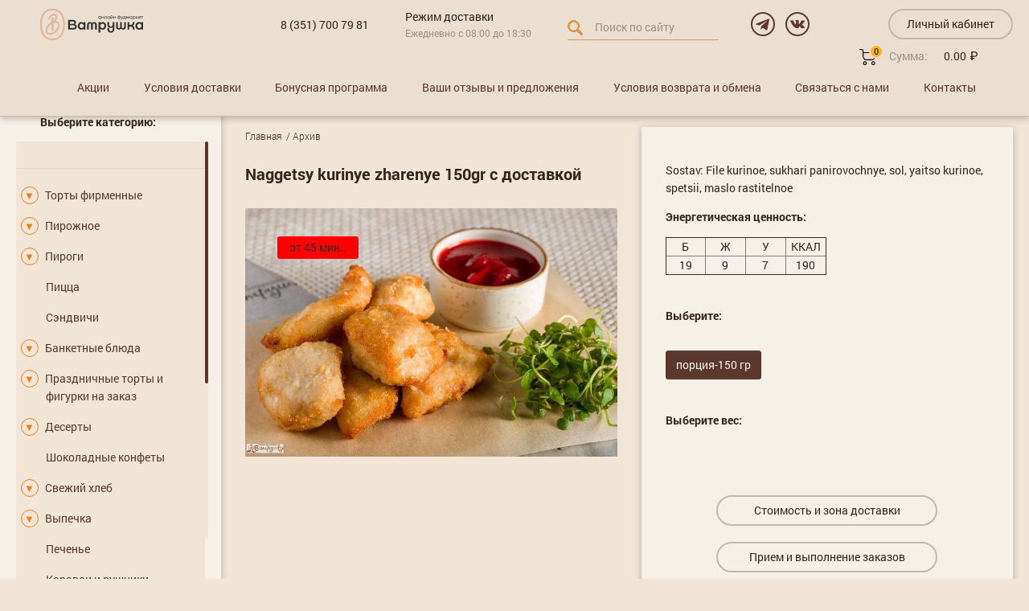

--- FILE ---
content_type: text/html; charset=UTF-8
request_url: https://pirogvatrushka.ru/catalog/product/naggetsy-kyrinye-garenye
body_size: 15565
content:
    

    <!DOCTYPE html>
    <html lang="ru">

    <head>
 <style>
    body.no-scroll {
        overflow: hidden;
    }
    label.delivery__item.hidden {
        display: none;
    }
    #fullscreen-banner {
        position: fixed;
        top: 0;
        left: 0;
        width: 100%;
        height: 100vh;
        background: rgba(0, 0, 0, 1);
        color: #fff;
        z-index: 9999;
        text-align: center;
        background-size: cover;
        background-position: center;
        background-repeat: no-repeat;
        display: flex;
        align-items: center;
        justify-content: center;
}
    .fullscreen-banner-inner {
    max-width: 1000px;
}


#fullscreen-banner h1 {
    font-size: 50px;
    margin-bottom: 10px;
    letter-spacing: 3px;
    text-transform: uppercase;
}

#fullscreen-banner p {
    font-size: 24px;
    margin-bottom: 20px;
    letter-spacing: 0.3px;
    line-height: 30px;
}

    #fullscreen-banner p span {
        font-weight: bold;
        color: #e7c087;
    }
li.banner-addrerss {
    display: flex;
    justify-content: center;
}
  #fullscreen-banner a {
    color: #fff;
    text-decoration: none;
    font-size: 24px;
    font-weight: bold;
    letter-spacing: 1.5px;
    display: flex;
    align-items: center;
}
span.banner-list-point {
    border-radius: 100%;
    font-size: 50px;
    line-height: 10px;
    color: #e7c087;
    padding-left: 2px;
    padding-right: 2px;
}
.bottom_banner_text {
    font-size: 27px!important;
    font-weight: bold!important;
    letter-spacing: 1px!important;
}

    /* Для экранов до 360px */
    #fullscreen-banner {
        background-image: url("/img/360zagl.jpg");
    }
    
    /* Для экранов от 361px до 735px */
    @media (min-width: 361px) {
        #fullscreen-banner {
            background-image: url("/img/736zagl.jpg");
        }
    }
    
    /* Для экранов от 736px до 1199px */
    @media (min-width: 736px) {
        #fullscreen-banner {
            background-image: url("/img/1200zagl.jpg");
        }
        #fullscreen-banner h1 {
        font-size: 40px;
        }
    }
    
    /* Для экранов от 1200px и выше */
    @media (min-width: 1200px) {
        #fullscreen-banner {
            background-image: url("/img/1600zaglfn.jpg");
        }
    }

     /* Для экранов от 1601 px и выше */
    @media (min-width: 1601px) {
        #fullscreen-banner {
            background-image: url("/img/ngzag1920.jpg");
        }
    }


    @media (max-width: 769px) {


#fullscreen-banner h1 {
    font-size: 35px;
}

}
    @media (max-width: 450px) {
    #fullscreen-banner h1 {
        font-size: 28px;
        line-height: 33px;
        margin-top: 0;
    }
#fullscreen-banner p {
    font-size: 18px;
}
#fullscreen-banner a {
    font-size: 18px;
}

.bottom_banner_text {
    font-size: 20px !important;
}
    }





</style>
        <meta charset="UTF-8">

        <meta name="viewport" content="width=device-width, initial-scale=1, maximum-scale=1, user-scalable=no">
        <meta name="csrf-param" content="_csrf">
<meta name="csrf-token" content="RKVhThVZlQt_F3ymqREM17K8Qk4FpTOhscCGtQo7npYd0wgWYRv9OyZiCuXQTlr63M4IJjHMeeL3lLKCP2vz5w==">
        <title>Заказать Naggetsy kurinye zharenye 150gr за 0 руб. в Челябинске с доставкой - Ватрушка</title>
                <link rel="icon" href="/favicon.png">
        <meta name="canonical" content="/catalog/product/naggetsy-kyrinye-garenye">
<meta name="description" content="Naggetsy kurinye zharenye 150gr на заказ в Челябинске с доставкой. Оформите заказ еды на дом по телефону: +7 (351) 700-79-81.">
<meta property="og:type" content="website">
<meta property="og:title" content="Заказать Naggetsy kurinye zharenye 150gr за 0 руб. в Челябинске с доставкой - Ватрушка">
<meta property="og:description" content="Naggetsy kurinye zharenye 150gr на заказ в Челябинске с доставкой. Оформите заказ еды на дом по телефону: +7 (351) 700-79-81.">
<meta property="og:site_name" content="Онлайн фудмаркет Ватрушка">
<meta property="og:url" content="https://pirogvatrushka.ru/catalog/product/naggetsy-kyrinye-garenye">
<meta property="og:image" content="https://pirogvatrushka.ru/files/images/product-photo/desktop/11/14/11147203b7621b0564d5a879974470a26c7db3.jpg">
<link href="/css/vendor.css?v=2.0" rel="stylesheet">
<link href="/css/combined.css?v=2.0" rel="stylesheet">        <link rel="canonical" href="https://pirogvatrushka.ru/catalog/product/naggetsy-kyrinye-garenye"/>        <!-- <link rel="stylesheet" href="//code.jquery.com/ui/1.11.4/themes/smoothness/jquery-ui.css"> -->

        <!-- HTML5 shim and Respond.js for IE8 support of HTML5 elements and media queries -->
        <!-- WARNING: Respond.js doesn't work if you view the page via file:// -->
        <!--[if lt IE 9]>
              <script src="https://oss.maxcdn.com/html5shiv/3.7.2/html5shiv.min.js"></script>
              <script src="https://oss.maxcdn.com/respond/1.4.2/respond.min.js"></script>
            <![endif]-->
        <!-- Global site tag (gtag.js) - Google Analytics -->
        <script async src="https://www.googletagmanager.com/gtag/js?id=G-CWTJBQRSTZ"></script>
        <script>
            window.dataLayer = window.dataLayer || [];

            function gtag() {
                dataLayer.push(arguments);
            }
            gtag('js', new Date());

            gtag('config', 'G-CWTJBQRSTZ');
        </script>
        <!-- Top.Mail.Ru counter -->
        <script type="text/javascript">
            var _tmr = window._tmr || (window._tmr = []);
            _tmr.push({
                id: "3409736",
                type: "pageView",
                start: (new Date()).getTime()
            });
            (function(d, w, id) {
                if (d.getElementById(id)) return;
                var ts = d.createElement("script");
                ts.type = "text/javascript";
                ts.async = true;
                ts.id = id;
                ts.src = "https://top-fwz1.mail.ru/js/code.js";
                var f = function() {
                    var s = d.getElementsByTagName("script")[0];
                    s.parentNode.insertBefore(ts, s);
                };
                if (w.opera == "[object Opera]") {
                    d.addEventListener("DOMContentLoaded", f, false);
                } else {
                    f();
                }
            })(document, window, "tmr-code");
        </script>
        <noscript>
            <div><img src="https://top-fwz1.mail.ru/counter?id=3409736;js=na" style="position:absolute;left:-9999px;" alt="Top.Mail.Ru" /></div>
        </noscript>
        <!-- /Top.Mail.Ru counter -->
        <!-- vk -->
        <script type="text/javascript">
            ! function() {
                var t = document.createElement("script");
                t.type = "text/javascript", t.async = !0, t.src = 'https://vk.com/js/api/openapi.js?169', t.onload = function() {
                    VK.Retargeting.Init("VK-RTRG-1851761-V00z"), VK.Retargeting.Hit()
                }, document.head.appendChild(t)
            }();
        </script><noscript><img src="https://vk.com/rtrg?p=VK-RTRG-1851761-V00z" style="position:fixed; left:-999px;" alt="" /></noscript>
        <!-- /vk -->
    </head>

    <body class=" preloader-on">
                    <main class="main">
            <header class="header">
                <div class="header__container">
                    <div class="header__burger">
                        <a href="#" class="burger" data-burger-toggle>
                            <span></span>
                        </a>
                    </div>
                    <a href="/" class="header__home" title="Онлайн фудмаркет Ватрушка – заказать еду с доставкой">
                        <img src="/img/header/logo.svg" alt="Доставка еды в Челябинске - Ватрушка" class="header__logo">
                    </a>
                    <div class="header__social">
                        
                    </div>
                    <div class="header__info header__info_workmode">
                        <div class="header__info-title">
                            <a href="tel:+73517007981" class="header__phone js-phone-content js-phone-a">8 (351) 700 79 81</a>
                        </div>
                                            </div>
                    <div class="header__info header__info_delivery">
                        <div class="header__info-title">
                            Режим доставки
                        </div>
                        <div class="header__info-desc">
                            Ежедневно с 08:00 до 18:30
                        </div>
                    </div>
                    <div class="header__info mainSearch">
                        <div id="smart_search"></div>
                        <form action="/search">
                            <img src="/img/search.png" alt="Поиск по сайту">
                            <input type="search" name="s" autocomplete="off" placeholder="Поиск по сайту">
                        </form>

                    </div>
                    <div class="social_block_head">
                        <a href="https://t.me/vatrushkachel"><img src="/img/header/head_soc_1.png" alt="Телеграм"></a>
                        <a href="https://vk.com/vatrushkachel"><img src="/img/header/head_soc_2.png" alt="Доставка еды в Челябинске - Ватрушка"></a>
                    </div>
                                            <div class="header__auth">
                            <a href="/auth/default/login" class="button__auth">Личный кабинет</a>
                        </div>
                                        
<div class="header__cart">
	<a href="/catalog/cart" class="basket">
		<span class="basket__label">
			<svg class="backet__icon" xmlns="http://www.w3.org/2000/svg" xmlns:xlink="http://www.w3.org/1999/xlink" xml:space="preserve" version="1.1" style="shape-rendering:geometricPrecision; text-rendering:geometricPrecision; image-rendering:optimizeQuality; fill-rule:evenodd; clip-rule:evenodd" viewBox="0 0 3500 3500">
				<g><path d="M97 193c-53,0 -97,-43 -97,-97 0,-53 43,-97 97,-97 419,0 548,3 677,112 122,104 138,269 140,574l2483 0c29,0 54,12 73,30 19,19 30,44 30,73l0 773c0,241 -99,460 -258,619 -159,159 -379,257 -620,257l-1023 0c-242,0 -461,-99 -620,-257 -159,-159 -258,-378 -258,-619l0 -779c0,-4 0,-8 1,-12 -1,-301 -5,-453 -73,-512 -76,-65 -180,-66 -551,-66zm1107 2477c115,0 219,46 294,122 75,75 122,179 122,294 0,115 -47,218 -122,294 -75,75 -179,122 -294,122 -115,0 -219,-46 -294,-122 -75,-75 -122,-179 -122,-294 0,-115 47,-218 122,-294 75,-75 179,-122 294,-122zm157 259c-40,-40 -96,-65 -157,-65 -61,0 -117,25 -157,65 -40,40 -65,95 -65,156 0,61 25,116 65,156 40,40 96,65 157,65 61,0 117,-25 157,-65 40,-40 65,-95 65,-156 0,-61 -25,-116 -65,-156zm1657 -259c115,0 219,46 294,122 75,75 122,179 122,294 0,115 -47,218 -122,294 -75,75 -179,122 -294,122 -115,0 -219,-46 -294,-122 -75,-75 -122,-179 -122,-294 0,-115 47,-218 122,-294 75,-75 179,-122 294,-122zm157 259c-40,-40 -96,-65 -157,-65 -61,0 -117,25 -157,65 -40,40 -65,95 -65,156 0,61 25,116 65,156 40,40 96,65 157,65 61,0 117,-25 157,-65 40,-40 65,-95 65,-156 0,-61 -25,-116 -65,-156zm132 -2048l-2391 0 0 682c0,188 77,358 201,482 124,124 295,201 483,201l1023 0c188,0 359,-77 483,-201 124,-124 201,-294 201,-482l0 -682z"></path></g>
			</svg>
			<span class="basket__badge" data-catalog-count>0</span>
		</span>
		<span class="basket__sum">
			Сумма: <span class="basket__total"><span class="price price_small" data-catalog-discountprice>0.00</span></span>
		</span>
	</a>

	<div class="pop-addproduct">Добавлено: <br><span id="addproduct">#newProd#</span></div> 
	<div class="cart-hover-info">
		<div class="cart-total">
			<div class="total-sum">
				<p class="total-sum-text">Сумма заказа:</p>
				<div class="price" data-catalog-discountprice>0.00</div>
			</div>
			<div class="cart-link"><a href="/catalog/cart">Перейти в корзину</a></div>
		</div>
	</div>
</div>
                    <div class="desktopMenu">
                        <ul>
                            <li class="nav__item nav__item_separated">
                                <a href="/share" class="nav__link">Акции</a>
                            </li>
                            <li class="nav__item">
                                <a href="/delivery" class="nav__link">Условия доставки</a>
                            </li>
                            <li class="nav__item">
                                <a href="/bonus" class="nav__link">Бонусная программа</a>
                            </li>
                            <li class="nav__item">
                                <a href="/feedback" class="nav__link">Ваши отзывы и предложения</a>
                            </li>
                            <li class="nav__item">
                                <a href="/work-with-us" class="nav__link">Условия возврата и обмена</a>
                            </li>
                                                        <li class="nav__item">
                                <a href="#" data-feedback class="nav__link">Связаться с нами</a>
                            </li>
                            <li class="nav__item">
                                <a href="/contacts" class="nav__link">Контакты</a>
                            </li>
                        </ul>
                    </div>
                </div>
            </header>

            <a href="#" class="nav__substrate" data-burger-toggle></a>
            <nav id="nav" class="nav" data-customscroll="1200">
                <div class="nav__wrapper">
                    <a href="#" class="nav__close" data-burger-toggle></a>
                    <a href="/" class="nav__home" title="Онлайн фудмаркет Ватрушка – заказать еду с доставкой">
                        <img src="/img/header/logo.svg" alt="Доставка еды в Челябинске - Ватрушка" class="nav__logo">
                    </a>
                    <div class="navPhones">
                        <a href="tel:+73512330120" class="header__phone js-phone-content js-phone-a">8 (351) 700 79 81</a>
                                            </div>
                    <div class="nav__label">Выберите категорию:</div>
                    <ul class="nav__list">
                                                                            <li class="mobView nav__separator"></li>
                                                                <li class="nav__item nav__item_category">
                                                                                        <span class="arraySub">▼</span>
                                                                                <a href="/catalog/category/torty-firmennye" class="nav__link">Торты фирменные</a>
                                                                                    <ul class="subMenu" >
                                                                                                                                                                <li class="nav__item nav__item_category">
                                                            <a href="/catalog/category/torty" class="nav__link">Торты</a>
                                                                                                                                                                    <li class="nav__item nav__item_category">
                                                            <a href="/catalog/category/bento-torty" class="nav__link">Бенто торты</a>
                                                                                                </ul>
                                    </li>
                                                        <li class="nav__item nav__item_category">
                                                                                        <span class="arraySub">▼</span>
                                                                                <a href="/catalog/category/pirognoe" class="nav__link">Пирожное</a>
                                                                                    <ul class="subMenu" >
                                                                                                                                                                <li class="nav__item nav__item_category">
                                                            <a href="/catalog/category/pirozhnoe-nareznoe" class="nav__link">Пирожное Нарезное</a>
                                                                                                                                                                    <li class="nav__item nav__item_category">
                                                            <a href="/catalog/category/pirozhnoe-evropejskoe" class="nav__link">Пирожное Евро</a>
                                                                                                                                                                    <li class="nav__item nav__item_category">
                                                            <a href="/catalog/category/kapkejki" class="nav__link">Капкейки</a>
                                                                                                                                                                    <li class="nav__item nav__item_category">
                                                            <a href="/catalog/category/tarty" class="nav__link">Тарты</a>
                                                                                                                                                                    <li class="nav__item nav__item_category">
                                                            <a href="/catalog/category/eklery-i-profitroli" class="nav__link">Эклеры и профитроли</a>
                                                                                                                                                                    <li class="nav__item nav__item_category">
                                                            <a href="/catalog/category/pirozhnoe-v-naborah" class="nav__link">Пирожное в наборах</a>
                                                                                                </ul>
                                    </li>
                                                        <li class="nav__item nav__item_category">
                                                                                        <span class="arraySub">▼</span>
                                                                                <a href="/catalog/category/pirogi" class="nav__link">Пироги</a>
                                                                                    <ul class="subMenu" >
                                                                                                                                                                <li class="nav__item nav__item_category">
                                                            <a href="/catalog/category/sytnye" class="nav__link">Сытные</a>
                                                                                                                                                                    <li class="nav__item nav__item_category">
                                                            <a href="/catalog/category/sladkie" class="nav__link">Сладкие</a>
                                                                                                                                                                    <li class="nav__item nav__item_category">
                                                            <a href="/catalog/category/nazionalnye" class="nav__link">Национальные</a>
                                                                                                                                                                    <li class="nav__item nav__item_category">
                                                            <a href="/catalog/category/kishi" class="nav__link">Киши</a>
                                                                                                </ul>
                                    </li>
                                                        <li class="nav__item nav__item_category">
                                                                                <a href="/catalog/category/pizza" class="nav__link">Пицца</a>
                                                                            <li class="nav__item nav__item_category">
                                                                                <a href="/catalog/category/street-food" class="nav__link">Сэндвичи</a>
                                                                            <li class="nav__item nav__item_category">
                                                                                        <span class="arraySub">▼</span>
                                                                                <a href="/catalog/category/banketnye-blyda" class="nav__link">Банкетные блюда</a>
                                                                                    <ul class="subMenu" >
                                                                                                                                                                <li class="nav__item nav__item_category">
                                                            <a href="/catalog/category/plattery-nabory-zakusok" class="nav__link">Сеты, гастробоксы</a>
                                                                                                                                                                    <li class="nav__item nav__item_category">
                                                            <a href="/catalog/category/holodnye-zakuski-kanape" class="nav__link">Холодные закуски, канапе</a>
                                                                                                                                                                    <li class="nav__item nav__item_category">
                                                            <a href="/catalog/category/prazdnicnye-salaty" class="nav__link">Праздничные салаты</a>
                                                                                                                                                                    <li class="nav__item nav__item_category">
                                                            <a href="/catalog/category/goryachie-zakuski" class="nav__link">Горячие закуски</a>
                                                                                                                                                                    <li class="nav__item nav__item_category">
                                                            <a href="/catalog/category/prazdnichnye-goryachie-bluda" class="nav__link">Праздничные горячие блюда</a>
                                                                                                                                                                    <li class="nav__item nav__item_category">
                                                            <a href="/catalog/category/desert-banket" class="nav__link">Десерты</a>
                                                                                                                                                                    <li class="nav__item nav__item_category">
                                                            <a href="/catalog/category/mini-vypecka" class="nav__link">Мини-выпечка</a>
                                                                                                                                                                    <li class="nav__item nav__item_category">
                                                            <a href="/catalog/category/prazdnichnoe-oformlenie-posuda" class="nav__link">Праздничное оформление, посуда</a>
                                                                                                </ul>
                                    </li>
                                                        <li class="nav__item nav__item_category">
                                                                                        <span class="arraySub">▼</span>
                                                                                <a href="/catalog/category/prazdnichnye-torty-na-zakaz" class="nav__link">Праздничные торты и фигурки на заказ </a>
                                                                                    <ul class="subMenu" >
                                                                                                                                                                <li class="nav__item nav__item_category">
                                                            <a href="/catalog/category/figurki-iz-mastiki-na-zakaz" class="nav__link">Фигурки из мастики на заказ</a>
                                                                                                                                                                    <li class="nav__item nav__item_category">
                                                            <a href="/catalog/category/torty-na-svadbu" class="nav__link">Торты на свадьбу</a>
                                                                                                                                                                    <li class="nav__item nav__item_category">
                                                            <a href="/catalog/category/torty-na-den-rozdenie" class="nav__link">Торты на день рождения</a>
                                                                                                                                                                    <li class="nav__item nav__item_category">
                                                            <a href="/catalog/category/tematichiskie-tort" class="nav__link">Тематические торты</a>
                                                                                                                                                                    <li class="nav__item nav__item_category">
                                                            <a href="/catalog/category/romanticheskie-torti" class="nav__link">Романтические</a>
                                                                                                                                                                    <li class="nav__item nav__item_category">
                                                            <a href="/catalog/category/torti-myshchinam" class="nav__link">Мужчинам</a>
                                                                                                                                                                    <li class="nav__item nav__item_category">
                                                            <a href="/catalog/category/ukrasenia-k-prazdniku" class="nav__link">Украшения к празднику</a>
                                                                                                </ul>
                                    </li>
                                                        <li class="nav__item nav__item_category">
                                                                                        <span class="arraySub">▼</span>
                                                                                <a href="/catalog/category/deserty" class="nav__link">Десерты</a>
                                                                                    <ul class="subMenu" >
                                                                                                                                                                <li class="nav__item nav__item_category">
                                                            <a href="/catalog/category/zefir-marmelad-merengi" class="nav__link">Зефир, меренга, сладости</a>
                                                                                                                                                                    <li class="nav__item nav__item_category">
                                                            <a href="/catalog/category/deserty-v-stakanchike" class="nav__link">Десерты в стаканчике</a>
                                                                                                                                                                    <li class="nav__item nav__item_category">
                                                            <a href="/catalog/category/dzhemy-i-varene-sobstvennogo-proizvodstva" class="nav__link">Джемы и варенье собственного производства</a>
                                                                                                </ul>
                                    </li>
                                                        <li class="nav__item nav__item_category">
                                                                                <a href="/catalog/category/shokoladnye-konfety" class="nav__link">Шоколадные конфеты</a>
                                                                            <li class="nav__item nav__item_category">
                                                                                        <span class="arraySub">▼</span>
                                                                                <a href="/catalog/category/hleb" class="nav__link">Свежий хлеб</a>
                                                                                    <ul class="subMenu" >
                                                                                                                                                                <li class="nav__item nav__item_category">
                                                            <a href="/catalog/category/bagetu" class="nav__link">Багеты из пекарни</a>
                                                                                                                                                                    <li class="nav__item nav__item_category">
                                                            <a href="/catalog/category/hleb-na-opare-i-zakvaske" class="nav__link">Хлеб на опаре или закваске	</a>
                                                                                                                                                                    <li class="nav__item nav__item_category">
                                                            <a href="/catalog/category/hleb-bez-dobavleniya-droggej" class="nav__link">Хлеб без добавления дрожжей	</a>
                                                                                                                                                                    <li class="nav__item nav__item_category">
                                                            <a href="/catalog/category/hleb-bez-dobavleniya-pshenichnoj-myki" class="nav__link">Хлеб без добавления пшеничной муки</a>
                                                                                                                                                                    <li class="nav__item nav__item_category">
                                                            <a href="/catalog/category/bulochki-dlya-gamburgera-i-hot-doga" class="nav__link">Булочки для гамбургера и хот-дога</a>
                                                                                                </ul>
                                    </li>
                                                        <li class="nav__item nav__item_category">
                                                                                        <span class="arraySub">▼</span>
                                                                                <a href="/catalog/category/vypecka" class="nav__link">Выпечка</a>
                                                                                    <ul class="subMenu" >
                                                                                                                                                                <li class="nav__item nav__item_category">
                                                            <a href="/catalog/category/sladkaya" class="nav__link">Сладкая</a>
                                                                                                                                                                    <li class="nav__item nav__item_category">
                                                            <a href="/catalog/category/sytnaya" class="nav__link">Сытная</a>
                                                                                                </ul>
                                    </li>
                                                        <li class="nav__item nav__item_category">
                                                                                <a href="/catalog/category/pechenie" class="nav__link">Печенье</a>
                                                                            <li class="nav__item nav__item_category">
                                                                                <a href="/catalog/category/karavai-i-rushniki" class="nav__link">Караваи и рушники</a>
                                                                            <li class="nav__item nav__item_category">
                                                                                        <span class="arraySub">▼</span>
                                                                                <a href="/catalog/category/polyfabrikaty" class="nav__link">Полуфабрикаты</a>
                                                                                    <ul class="subMenu" >
                                                                                                                                                                <li class="nav__item nav__item_category">
                                                            <a href="/catalog/category/bysrtopekar-doma" class="nav__link">Быстропекарь дома</a>
                                                                                                                                                                    <li class="nav__item nav__item_category">
                                                            <a href="/catalog/category/zamorozhennye-produkty" class="nav__link">Пельмени, манты, вареники п/ф</a>
                                                                                                                                                                    <li class="nav__item nav__item_category">
                                                            <a href="/catalog/category/myaso-ptitsa-pf" class="nav__link">Мясо, птица п/ф</a>
                                                                                                                                                                    <li class="nav__item nav__item_category">
                                                            <a href="/catalog/category/testo" class="nav__link">Тесто</a>
                                                                                                                                                                    <li class="nav__item nav__item_category">
                                                            <a href="/catalog/category/lapsha" class="nav__link">Лапша</a>
                                                                                                </ul>
                                    </li>
                                                        <li class="nav__item nav__item_category">
                                                                                        <span class="arraySub">▼</span>
                                                                                <a href="/catalog/category/napitki" class="nav__link">Напитки</a>
                                                                                    <ul class="subMenu" >
                                                                                                                                                                <li class="nav__item nav__item_category">
                                                            <a href="/catalog/category/voda-gazirovki" class="nav__link">Вода и газировки</a>
                                                                                                                                                                    <li class="nav__item nav__item_category">
                                                            <a href="/catalog/category/morsy" class="nav__link">Морсы, квас</a>
                                                                                                </ul>
                                    </li>
                                        <li class="mobView nav__separator"></li>
                    <li class="mobView nav__item">
                        <a href="/share" class="nav__link">Акции</a>
                    </li>

                    <li class="mobView panshView nav__item">
                        <a href="/delivery" class="nav__link">Условия доставки</a>
                    </li>
                    <li class="mobView panshView nav__item">
                        <a href="/bonus" class="nav__link">Бонусная программа</a>
                    </li>
                    <li class="mobView panshView nav__item">
                        <a href="/feedback" class="nav__link">Ваши отзывы и предложения</a>
                    </li>
                    <li class="mobView nav__item">
                        <a href="/work-with-us" class="nav__link">Условия возврата и обмена</a>
                    </li>
                    <li class="mobView nav__item">
                        <a href="/opt" class="nav__link">Оптовые продажи</a>
                    </li>
                    <li class="mobView panshView nav__item">
                        <a href="/contacts" class="nav__link">Контакты</a>
                    </li>
                    <li class="mobView nav__item">
                        <a href="/article" class="nav__link">Статьи</a>
                    </li>
                    </ul>
                    <div class="nav__feedback">
                        <a href="#" data-feedback class="button__navigator">Связаться с нами</a>
                        <a href="/feedback" class="suggestionsButton">Ваши отзывы и предложения</a>
                    </div>
                </div>
            </nav>

            <div class="wrapper">

                <div data-catalog-addurl="/catalog/cart/put" data-catalog-priceurl="/catalog/product/get-price"></div><script type="application/ld+json">
    {
        "@context": "https://schema.org",
        "@type": "Product",
        "image": "/files/images/product-photo/desktop/11/14/11147203b7621b0564d5a879974470a26c7db3.jpg",
        "description": "Sostav: File kurinoe, sukhari panirovochnye, sol, yaitso kurinoe, spetsii, maslo rastitelnoe Энергетическая ценность:    Б Ж У ККАЛ   19 9 7 190   ",
        "name": "Naggetsy kurinye zharenye 150gr",
        "offers": {
            "@type": "AggregateOffer",
            "highPrice": "0",
            "priceCurrency": "RUB",
            "lowPrice": "0",
            "offerCount": "1",
            "availability": "InStock",
            "seller": "Ватрушка",
            "offers": [{
                "@type": "Offer",
                "url": "/catalog/product/naggetsy-kyrinye-garenye"
            }]
        }
    }
</script>

<div class="product">
    <div class="product__contents" id="product__contents">
        <div class="product__photos product__photos2">
            <div class="product__breadcrumbs">
                <div class="breadcrumbs" itemscope="" itemtype="http://schema.org/BreadcrumbList">
                                        <div class="breadcrumbs__item" itemscope="" itemprop="itemListElement" itemtype="http://schema.org/ListItem">
                        <a itemprop="item" href="/" class="breadcrumbs__link"><span itemprop="name">Главная</span>
                            <meta itemprop="position" content="0">
                        </a>
                    </div>
                                        <div class="breadcrumbs__item" itemscope="" itemprop="itemListElement" itemtype="http://schema.org/ListItem">
                        <a itemprop="item" href="/catalog/category/arhiv" class="breadcrumbs__link"><span itemprop="name">Архив</span>
                            <meta itemprop="position" content="1">
                        </a>
                    </div>
                                    </div>
            </div>
            <h1 class="product__name">Naggetsy kurinye zharenye 150gr с доставкой</h1>
                            <div class="product__slider-container">
                    <div class="swiper-container product__slider">
                                                <style>
                            .swiper-wrapper a {
                                display: block !important;
                            }
                        </style>
                        <div class="swiper-wrapper">
                                                            <div class="swiper-slide product__photo">
                                    <a href="/files/images/product-photo/desktop/11/14/11147203b7621b0564d5a879974470a26c7db3.jpg" data-fancybox="gallery"><picture><source type="image/webp" srcset="/files/images/product-photo/laptop/45/90/459079e1433efe8a1f38ff730a42f37d9771c8.webp"><img class="" src="/files/images/product-photo/laptop/45/90/459079e1433efe8a1f38ff730a42f37d9771c8.jpg" alt="Naggetsy kurinye zharenye 150gr 0" title="Naggetsy kurinye zharenye 150gr 0 - фудмаркет «Ватрушка»" loading="lazy"></picture></a>                                </div>
                                                    </div>

                    </div>
                    <div class="product__dots"></div>

                    <div class="product__labels">
                                                                            <span class="catalog__label" style="background-color: red">от 45 мин..</span>
                                            </div>
                </div>
                    </div>

        <div class="product__info">
            <div class="product__wrapper">

                <form id="product-form" class="form" action="/catalog/product/naggetsy-kyrinye-garenye" method="post" data-catalog-add data-id="1127">
<input type="hidden" name="_csrf" value="RKVhThVZlQt_F3ymqREM17K8Qk4FpTOhscCGtQo7npYd0wgWYRv9OyZiCuXQTlr63M4IJjHMeeL3lLKCP2vz5w==">
                <div class="productGrid">
                    <div class="product__desc">
                        <div class="editor">
                            <p>Sostav: File kurinoe, sukhari panirovochnye, sol, yaitso kurinoe, spetsii, maslo rastitelnoe</p>
<p><strong>Энергетическая ценность:</strong></p>
<table style="border-collapse: collapse; width: 200px; height: 40px;" border="1">
<tbody>
<tr>
<td style="width: 23.595%; text-align: center;">Б</td>
<td style="width: 23.595%; text-align: center;">Ж</td>
<td style="width: 23.595%; text-align: center;">У</td>
<td style="width: 23.595%; text-align: center;">ККАЛ</td>
</tr>
<tr>
<td style="width: 23.595%; text-align: center;">19</td>
<td style="width: 23.595%; text-align: center;">9</td>
<td style="width: 23.595%; text-align: center;">7</td>
<td style="width: 23.595%; text-align: center;">190</td>
</tr>
</tbody>
</table>                                                    </div>
                                            </div>
                                            


<div class="product__params">

    <div class="product__param">

        <div class="product__label">Выберите:</div>



        <div class="product__list field-cartitemform-kind_id">

                
                <input type="hidden" name="CartItemForm[kind_id]" value=""><label class="product__control" data-radiolist="kind_id"><input type="radio" class="filter__input" name="CartItemForm[kind_id]" value="169" checked> порция-150 гр</label>
                <div class="form__error"></div>
            
</div>
    </div>



    <div class="product__param">

        <div class="product__label">Выберите вес:</div>

<div class="product__list field-cartitemform-vendor_code_id">

                
                <input type="hidden" name="CartItemForm[vendor_code_id]" value="">
                <div class="form__error"></div>
            
</div>

        

        
    </div>

</div>                                    </div>
                <div class="productBuyInfo">
                    <div class="buttons">
                        <div class="productBuyInfoBtn" data-href="stoimost">Стоимость и зона доставки</div>
                        <div class="productBuyInfoBtn" data-href="priem">Прием и выполнение заказов</div>
                    </div>
                    <div class="productBuyInfoImages">
                        <div>
                            <picture>
                                <source type="image/webp" srcset="/img/icons/skidka.webp"><img src="/img/icons/skidka.png" alt="Скидка именинникам на заказ еды" title="Скидка именинникам на заказ еды - фудмаркет «Ватрушка»" loading="lazy">
                            </picture> Скидка именинникам<br><span>10%</span>
                        </div>
                        <div>
                            <picture>
                                <source type="image/webp" srcset="/img/icons/mashina.webp"><img src="/img/icons/mashina.png" alt="Бесплатная доставка еды от 1000 рублей" title="Бесплатная доставка еды от 1000 рублей - фудмаркет «Ватрушка»" loading="lazy">
                            </picture>                        </div>
                    </div>
                </div>
                                <div class="product__controls">
                                        <div class="product__price" style="display: none;">
                        <div class="price" data-card-price>0.00</div>
                    </div>
                    <div class="product__to-cart">
                                                    <p>В данный момент товар недоступен для заказа – скоро он появится!</p>
                                            </div>

                    </form>
                </div>
            </div>
        </div>
    </div>
                <div class="product_similar" style="clear: both;">
            <div style="font-size: 24px;margin-top: 20px;" class="editor__bold">Рекомендуем</div>

            <div class="catalog__items">
                <div id="catalog__container-slider" class="swiper-container">
                    <div class="swiper-wrapper">
        <a href="/catalog/product/pecen-kurinau-vslivochom-soyse-sbulgurom250" class="catalog__item swiper-slide">
	<div class="catalog__bg"></div>
	<picture><source type="image/webp" srcset="/files/images/product/thumb/ob/np/obnpechunsslivochsamsssw400.webp"><img class="catalog__cover horizont" src="/files/images/product/thumb/ob/np/obnpechunsslivochsamsssw400.jpg" alt="Pechen&#039; kurinaya v slivochnom souse s bulgurom 250gr" title="Pechen&#039; kurinaya v slivochnom souse s bulgurom 250gr - фудмаркет «Ватрушка»" loading="lazy"></picture>		<div class="catalog__labels">
			<span class="catalog__label" style="background-color: "></span>
							<span class="catalog__label" style="background-color: red">от 12 часов</span>
					</div>
		<div class="catalog__info">
		<div class="catalog__name">Pechen' kurinaya v slivochnom souse s bulgurom 250gr</div>
		<div class="catalog__desc"><br></div>
		<div class="catalog__controls">
			<div class="catalog__price">
				<div class="price">240 за шт</div>
			</div>
							<span class="catalog__choice button__submit">Купить</span>
								</div>
	</div>

</a><a href="/catalog/product/soya-tar-tar" class="catalog__item swiper-slide">
	<div class="catalog__bg"></div>
	<picture><source type="image/webp" srcset="/files/images/product/thumb/29/25/29254212d137652adb863e074c4f6ff132a57f.webp"><img class="catalog__cover horizont" src="/files/images/product/thumb/29/25/29254212d137652adb863e074c4f6ff132a57f.jpg" alt="Sous tar-tar 30gr" title="Sous tar-tar 30gr - фудмаркет «Ватрушка»" loading="lazy"></picture>		<div class="catalog__labels">
			<span class="catalog__label" style="background-color: red">Хит</span>
					</div>
		<div class="catalog__info">
		<div class="catalog__name">Sous tar-tar 30gr</div>
		<div class="catalog__desc"><br></div>
		<div class="catalog__controls">
			<div class="catalog__price">
				<div class="price">50 за шт</div>
			</div>
							<span class="catalog__choice button__submit">Купить</span>
								</div>
	</div>

</a><a href="/catalog/product/sendvich-sbiffstrogan-izgoviadn-solenim-ogurcom250" class="catalog__item swiper-slide">
	<div class="catalog__bg"></div>
	<picture><source type="image/webp" srcset="/files/images/product/thumb/av/iv/avivkruasbiffstrogansogurcamsss400.webp"><img class="catalog__cover horizont" src="/files/images/product/thumb/av/iv/avivkruasbiffstrogansogurcamsss400.jpg" alt="Sendvich s befstroganov iz govyadiny, solenym ogurchikom 250gr" title="Sendvich s befstroganov iz govyadiny, solenym ogurchikom 250gr - фудмаркет «Ватрушка»" loading="lazy"></picture>		<div class="catalog__labels">
			<span class="catalog__label" style="background-color: "></span>
							<span class="catalog__label" style="background-color: red">от 12 часов</span>
					</div>
		<div class="catalog__info">
		<div class="catalog__name">Sendvich s befstroganov iz govyadiny, solenym ogurchikom 250gr</div>
		<div class="catalog__desc"><br></div>
		<div class="catalog__controls">
			<div class="catalog__price">
				<div class="price">330 за шт</div>
			</div>
							<span class="catalog__choice na">Нет в наличии</span>
								</div>
	</div>

</a><a href="/catalog/product/pirozhnoe-kejk-pops-hallowen" class="catalog__item swiper-slide">
	<div class="catalog__bg"></div>
	<picture><source type="image/webp" srcset="/files/images/product/thumb/ke/yk/keyk-pops400.webp"><img class="catalog__cover horizont" src="/files/images/product/thumb/ke/yk/keyk-pops400.jpg" alt="Pirozhnoe Keik pops 10sht/300gr v stile Halloween" title="Pirozhnoe Keik pops 10sht/300gr v stile Halloween - фудмаркет «Ватрушка»" loading="lazy"></picture>		<div class="catalog__labels">
			<span class="catalog__label" style="background-color: "></span>
							<span class="catalog__label" style="background-color: red">от 1 часа</span>
					</div>
		<div class="catalog__info">
		<div class="catalog__name">Pirozhnoe Keik pops 10sht/300gr v stile Halloween</div>
		<div class="catalog__desc"><br></div>
		<div class="catalog__controls">
			<div class="catalog__price">
				<div class="price">600 за набор</div>
			</div>
							<span class="catalog__choice na">Нет в наличии</span>
								</div>
	</div>

</a><a href="/catalog/product/merenga-vozdushnoe-oblachko-hallowen" class="catalog__item swiper-slide">
	<div class="catalog__bg"></div>
	<picture><source type="image/webp" srcset="/files/images/product/thumb/ob/la/oblako400.webp"><img class="catalog__cover horizont" src="/files/images/product/thumb/ob/la/oblako400.jpg" alt="Merenga vozdushnoe oblachko vanilnoe/kofeinoe 150gr Halloween" title="Merenga vozdushnoe oblachko vanilnoe/kofeinoe 150gr Halloween - фудмаркет «Ватрушка»" loading="lazy"></picture>		<div class="catalog__labels">
			<span class="catalog__label" style="background-color: "></span>
							<span class="catalog__label" style="background-color: red">от 45 мин.</span>
					</div>
		<div class="catalog__info">
		<div class="catalog__name">Merenga vozdushnoe oblachko vanilnoe/kofeinoe 150gr Halloween</div>
		<div class="catalog__desc"><br></div>
		<div class="catalog__controls">
			<div class="catalog__price">
				<div class="price">110 за 1 уп.</div>
			</div>
							<span class="catalog__choice na">Нет в наличии</span>
								</div>
	</div>

</a><a href="/catalog/product/blinchik-bezglutenov" class="catalog__item swiper-slide">
	<div class="catalog__bg"></div>
	<picture><source type="image/webp" srcset="/files/images/product/thumb/bl/be/blbezgluten400.webp"><img class="catalog__cover horizont" src="/files/images/product/thumb/bl/be/blbezgluten400.jpg" alt="Blinchik bezglyutenovyi na krakhmale" title="Blinchik bezglyutenovyi na krakhmale - фудмаркет «Ватрушка»" loading="lazy"></picture>		<div class="catalog__labels">
			<span class="catalog__label" style="background-color: "></span>
							<span class="catalog__label" style="background-color: red">по предзаказу</span>
					</div>
		<div class="catalog__info">
		<div class="catalog__name">Blinchik bezglyutenovyi na krakhmale</div>
		<div class="catalog__desc"><br></div>
		<div class="catalog__controls">
			<div class="catalog__price">
				<div class="price">30 за шт</div>
			</div>
							<span class="catalog__choice na">Нет в наличии</span>
								</div>
	</div>

</a>    </div>
                    <div class="swiper-button swiper-button-prev"></div>
                    <div class="swiper-button swiper-button-next"></div>
                </div>
            </div>
            
        </div>
    </div>
        <form id="ReviewForm" class="form form_centered" action="/reviews/default/send-review" method="post" data-widget="form">
            <input type="hidden" name="_csrf" value="03n5j628t3i9Y_Qjz-gKCWtfVWOVlkhNtftBSOt4NXoGORzbF0B01PB9kc6e9qHQQJctVtkyIcIT0JdmNNJ4tw==">

            <div class="form__container-fixed">
                <div style="font-size: 20px;margin-bottom: 15px;" class="editor__bold">Оставить отзыв</div>

                <div class="form__group">
                    <div class="form__group field-reviewform-author required">
                        <input type="text" id="reviewform-author" class="form__control" name="ReviewForm[author]" placeholder="Ваше имя" autocomplete="off" required="required" aria-required="true">
                    </div>
                </div>

                <div class="form__group">
                    <div class="form__group field-reviewform-phone required">
                        <input type="text" id="reviewform-phone" class="form__control" name="ReviewForm[phone]" placeholder="Ваш телефон" data-widget="phone" autocomplete="off" required="required" aria-required="true">
                    </div>
                </div>

                <div class="form__group">
                    <label class="control-label" for="reviewsform-servicerating">Оцените качество продукции</label>
                    <div class="rating-area" id="productRating">
                        <input type="radio" id="productStar-5" name="ReviewForm[productRating]" value="5">
                        <label for="productStar-5" title="Оценка «5»"></label>
                        <input type="radio" id="productStar-4" name="ReviewForm[productRating]" value="4">
                        <label for="productStar-4" title="Оценка «4»"></label>
                        <input type="radio" id="productStar-3" name="ReviewForm[productRating]" value="3">
                        <label for="productStar-3" title="Оценка «3»"></label>
                        <input type="radio" id="productStar-2" name="ReviewForm[productRating]" value="2">
                        <label for="productStar-2" title="Оценка «2»"></label>
                        <input type="radio" id="productStar-1" name="ReviewForm[productRating]" value="1">
                        <label for="productStar-1" title="Оценка «1»"></label>
                    </div>
                </div>

                <div class="form__group">
                    <label class="control-label" for="reviewsform-servicerating">Оцените качество сервиса</label>
                    <div class="rating-area" id="serviceRating">
                        <input type="radio" id="serviceStar-5" name="ReviewForm[serviceRating]" value="5">
                        <label for="serviceStar-5" title="Оценка «5»"></label>
                        <input type="radio" id="serviceStar-4" name="ReviewForm[serviceRating]" value="4">
                        <label for="serviceStar-4" title="Оценка «4»"></label>
                        <input type="radio" id="serviceStar-3" name="ReviewForm[serviceRating]" value="3">
                        <label for="serviceStar-3" title="Оценка «3»"></label>
                        <input type="radio" id="serviceStar-2" name="ReviewForm[serviceRating]" value="2">
                        <label for="serviceStar-2" title="Оценка «2»"></label>
                        <input type="radio" id="serviceStar-1" name="ReviewForm[serviceRating]" value="1">
                        <label for="serviceStar-1" title="Оценка «1»"></label>
                    </div>
                </div>

                <div class="form__group">
                    <div class="form__group field-reviewform-text required">
                        <textarea id="reviewform-text" class="form__control" name="ReviewForm[text]" placeholder="Ваш отзыв" autocomplete="off" required="required" aria-required="true"></textarea>
                    </div>
                </div>

                <div class="form__group field-reviewform-agreewithpolicy required">
                    <input type="hidden" name="ReviewForm[agreeWithPolicy]" value="0"><input type="checkbox" id="reviewform-agreewithpolicy" class="checkbox__control" name="ReviewForm[agreeWithPolicy]" value="1" checked=""><label class="checkbox__label" for="reviewform-agreewithpolicy">Я принимаю условия <a href="/files/static/policy.pdf" target="_blank">политики конфиденциальности</a></label>
                </div>
                <div class="form__group">
                    <button class="btn button__submit" type="submit">Отправить отзыв</button>
                </div>
                <input type="hidden" id="reviewform-productid" name="ReviewForm[productId]" value="1127">
                <div class="form__container-fixed">

                </div>
            </div>
        </form>
        <div id="stoimost">
    <!-- <p><b>Сумма заказа</b> Стоимость доставки</p>
    <p><b>500-1000 руб</b> В красной зоне - 150 руб</p>
    <p><b>500-1000 руб</b> За красной зоной - индивидуально при заказе</p>
    <p><b>1001-5000 руб</b> В красной зоне - БЕСПЛАТНО</p>
    <p><b>1001-5000 руб</b> За красной зоной - индивидуально при заказе</p>
    <p><b>более 5000 руб</b> БЕСПЛАТНО</p> -->
    <p><strong>СИНЯЯ ЗОНА</strong></p>
    <ul>
    <li>Бесплатная доставка от 2500 руб. Заказы меньшей стоимости мы привезем за 300 рублей</li>
    </ul>
    <p><strong>ЗЕЛЕНАЯ ЗОНА</strong></p>
    <ul>
    <li>Бесплатная доставка от 3000 руб. Заказы меньшей стоимости мы привезем за 500 рублей</li>
    </ul>
    <p><strong>ЖЕЛТАЯ ЗОНА</strong></p>
    <ul>
    <li>Рассчитывается по тарифу Яндекс доставки, уточняйте стоимость доставки у оператора.</li>
    </ul>
    <p><strong>ДРУГИЕ НАСЕЛЕННЫЕ ПУНКТЫ</strong></p>
    <ul>
    <li>Услуги Яндекс Доставки доступны на территори Челябинской области. Стоимость доставки Вашего заказа уточнит оператор при подтверждении заказа.</li>
    </ul>

    <p><iframe src="https://yandex.ru/map-widget/v1/?um=constructor%3A2f62649b2b2e772a5092ed4c1bf58d041dbe214f5134882617c908152d387cec&source=constructor" width="100%" height="600" frameborder="0"></iframe></p>
</div>
<div id="priem">
    <div class="h2"><strong>Интервал доставки</strong></div>
    <p>В будние и выходные дни интервал 2 часа (например, если Вам необходимо получить заказ до 12:00, интервал лучше выбрать с 10:00-12:00)</p>
    <p>В праздничные дни интервал может быть увеличен при предварительном согласовании.</p>
    <p>Первый интервал доставка с 8:00-10:00, последний с 17:00-19:00. Доставка к определённому времени в рамках 2х часового интервала,</p> <p>согласовываются с оператором по телефону ‪+7 (351) 700-79-81‬, либо указать в комментарии курьеру при оформление заказа через сайт. </p>
    <div class="h2"><strong>Заказы на доставку, поступившие после 17:00</strong></div>
    <p>Заказы на доставку поступившие на сайт после 17:00 будут приняты на доставку на следующий день.</p>
    <p>Заказы принимаются по телефону ‪+7 (351) 700-79-81‬ до 18:30. Последний интервал доставки с 17:00-19:00</p>
    <div class="h2"><strong>Заказы на самовывоз</strong></div>
    <p>Заказы на самовывоз из нашей розничной точки и точек партнеров принимаются на время с 10.00 до 11.00 и с 18.00 до 19.00.</p>
    <p>В остальное время вы можете забронировать любую продукцию из наличия, по телефонам из раздела «Способы оформления заказа».</p>
    <div class="h2"><strong>Минимальное время приготовления</strong></div>
    <p><span class="editor__bold">Заказы на доставку или самовывоз принимаются за 2-3 часа до желаемого времени<br></span></p>
    <p>Заказы на праздничные дни мы начинаем принимать за 2 недели.</p>
    <p>Заказы на текущий день принимаются с 8:00-15:00</p>
    <div class="h2">Предварительный заказ</div>
    <p>Вы можете оформить заказ на более поздний срок. Сроки не ограничены!</p>
</div>
            </div>

            <div class="navbar">
                                    <a href="/auth/default/login" class="navbar__item navbar__item_active">Личный кабинет</a>
                                <a href="/work-with-us" class="navbar__item">Условия возврата и обмена</a>
                <a href="#" class="navbar__item">Правовая информация</a>
                <div class="navbar__item">
                    <!-- <div class="dev">
                        <a href="//zgalex.com" target="_blank" class="dev__link" rel="nofollow">сделано в ZG.agency</a>
                    </div> -->
                </div>
            </div>
        </main>

        <footer class="footer">
            <div class="logoAndAgree">
                <a href="/" class="header__home" title="Онлайн фудмаркет Ватрушка – заказать еду с доставкой">
                    <img src="/img/header/logo.svg" alt="Доставка еды в Челябинске - Ватрушка" class="header__logo">
                </a>
                <div class="sogl"><a href="/files/static/policy.pdf">Пользовательское соглашение</a></div>
            </div>
            <div class="footerMenu">
                <ul>
                    <li><a href="/catalog/category/zamorozhennye-produkty">Манты и вареники</a></li>
                    <li><a href="/catalog/category/zamorozhennye-produkty/pelmeni">Пельмени</a></li>
                    <li><a href="/catalog/category/eda-na-kagdyj-den-biznes-lanchi">Еда с доставкой</a></li>
                    <li><a href="/catalog/category/pizza">Доставка пиццы</a></li>
                    <li><a href="/catalog/category/salaty">Салаты</a></li>
                    <li><a href="/catalog/category/street-food/byrgery">Доставка бургеров</a></li>
                    <li><a href="/catalog/category/zavtraki">Завтраки на дом</a></li>
                    <li><a href="/article" class="nav__link">Статьи</a></li>
                    <li><a href="/sitemap">Карта сайта</a></li>
                </ul>
            </div>

            <div class="footerConnect">
                <div class="footer_social">
                    <a href="tel:+73517007981" class="phone__number js-phone-a">
                        <svg class="phone__icon" xmlns="http://www.w3.org/2000/svg" xml:space="preserve" width="35mm" height="35mm" version="1.1" style="shape-rendering:geometricPrecision; text-rendering:geometricPrecision; image-rendering:optimizeQuality; fill-rule:evenodd; clip-rule:evenodd" viewBox="0 0 3500 3500" xmlns:xlink="http://www.w3.org/1999/xlink">
                            <g>
                                <path class="phone__icon-circle" d="M1750 0c483,0 921,196 1237,513 317,317 513,754 513,1237 0,483 -196,921 -513,1237 -317,317 -754,513 -1237,513 -483,0 -921,-196 -1237,-513 -317,-317 -513,-754 -513,-1237 0,-483 196,-921 513,-1237 317,-317 754,-513 1237,-513z"></path>
                                <path class="phone__icon-handset" d="M2354 2281c-41,-53 -86,-103 -130,-153 -88,-100 -184,-129 -292,-28 -61,57 -124,45 -182,-1 -160,-125 -269,-284 -306,-486 -16,-89 1,-162 99,-199 52,-20 105,-44 118,-111 16,-87 -124,-425 -199,-476 -31,-21 -65,-28 -103,-25 -209,18 -328,158 -296,365 94,618 403,1106 900,1479 28,21 62,35 79,44 126,32 303,-54 375,-165 69,-106 -7,-173 -62,-245l0 0z"></path>
                            </g>
                        </svg>
                        <span class="js-phone-content">
                            <span class="phone__code">+7 (351)</span> 700-79-81 </span>
                    </a>
                    <div class="social_block_head">
                        <a href="https://t.me/vatrushkachel"><img src="/img/header/head_soc_1.png" alt="Доставка еды в Челябинске - Ватрушка"></a>
                        <a href="https://vk.com/vatrushkachel"><img src="/img/header/head_soc_2.png" alt="Доставка еды в Челябинске - Ватрушка"></a>
                        <a class="social_block_2gis" href="https://2gis.ru/chelyabinsk/firm/2111590608246496"><img src="/img/header/head_soc_3.png" alt="Доставка еды в Челябинске - Ватрушка"></a>
                    </div>
                </div>
                <a href="#" class="footer__connection" data-feedback>
                    Связаться с нами
                </a>
            </div>
            <div class="copyright">
                (с) 2010-2026 Ватрушка - доставка еды на дом в Челябинске
            </div>
        </footer>
        <div id="modal-form" class="modal-form">
            <div class="text__center">Товар добавлен в корзину.</div>
            <br>
            <div class="modal-form-row">
                <a class="button__rounded" href="/catalog/cart">Перейти в корзину</a>
                &nbsp;
                <a class="button__rounded" onclick="$.fancybox.close()">Продолжить покупки</a>
            </div>
        </div>

        
<a href="#" class="feedback__substrate" data-feedback></a>
<div class="feedback" style="overflow-x: hidden;">
    <div class="feedback__container">
        <div class="feedback__content">
            <form id="feedback-form" class="form" action="/forms/default/feedback" method="post">
<input type="hidden" name="_csrf" value="RKVhThVZlQt_F3ymqREM17K8Qk4FpTOhscCGtQo7npYd0wgWYRv9OyZiCuXQTlr63M4IJjHMeeL3lLKCP2vz5w==">
                <div class="form__group form__group_radiotab field-feedbackform-mode">

                
                <input type="hidden" name="FeedbackForm[mode]" value=""><label class="radiotab__label" data-radiotab="feedback"><input type="radio" class="radiotab__control" name="FeedbackForm[mode]" value="1" checked> Написать сообщение</label>
<label class="radiotab__label" data-radiotab="feedback"><input type="radio" class="radiotab__control" name="FeedbackForm[mode]" value="2"> Заказать звонок</label>
                <div class="form__error"></div>
            
</div>
                <div class="form__group field-feedbackform-name required">

                <label class="form__label" for="feedbackform-name">ваше имя</label>
                <input type="text" id="feedbackform-name" class="form__control" name="FeedbackForm[name]" data-form-label aria-required="true">
                <div class="form__error"></div>
            
</div>
                <div class="form__group form__group_shortcut field-feedbackform-phone required">

                <label class="form__label" for="feedbackform-phone">номер телефона</label>
                <input type="tel" id="feedbackform-phone" class="form__control" name="FeedbackForm[phone]" data-form-label data-masked="phone" aria-required="true">
                <div class="form__error"></div>
            
</div>    
                <div class="form__group form__group_shortcut field-feedbackform-message" data-radiotab-item="feedback_1">

                <label class="form__label" for="feedbackform-message">сообщение</label>
                <textarea id="feedbackform-message" class="form__control" name="FeedbackForm[message]" rows="4" data-form-label></textarea>
                <div class="form__error"></div>
            
</div>
                <div class="form__group field-feedbackform-isaccept required">
<input type="hidden" name="FeedbackForm[isAccept]" value="0"><input type="checkbox" id="feedbackform-isaccept" class="checkbox__control" name="FeedbackForm[isAccept]" value="1" checked data-locker="feedback" aria-required="true"><label class="checkbox__label" for="feedbackform-isaccept">Я принимаю условия <a href="/files/static/policy.pdf" target="_blank">политики конфиденциальности</a></label>
</div>
                <div class="form__group" style="margin-top: 40px;">
                    <button type="submit" class="button__submit" data-locker-item="feedback">Отправить сообщение</button>                </div>
                <button class="g-recaptcha" 
        data-sitekey="6LcqDK8pAAAAAFMJaSovLO1GTJrfVDAATRR7qcvI" 
        data-callback='onSubmit' 
        data-action='submit' style="display:none;"></button>
    
            </form>        </div>
            </div>
</div>
<a href="#" class="feedback__close" data-feedback></a>
<script src="https://www.google.com/recaptcha/api.js"></script>
<script>
   function onSubmit(token) {
     document.getElementById("feedback-form").submit();
   }
 </script>
 <script>
grecaptcha.ready(function(){
    grecaptcha.execute('6LcqDK8pAAAAAFMJaSovLO1GTJrfVDAATRR7qcvI',{action:'action_name'}).then(function(token){
       
    });
});
</script>        <div class="feedback" id="order-later" style="display:none; transform: none; opacity: 1;">
    <div class="feedback__container">
        <div class="feedback__content">
            <form id="later-form" class="form" action="/forms/default/later" method="post">
<input type="hidden" name="_csrf" value="RKVhThVZlQt_F3ymqREM17K8Qk4FpTOhscCGtQo7npYd0wgWYRv9OyZiCuXQTlr63M4IJjHMeeL3lLKCP2vz5w==">
				<p class="item-heading">&nbsp;</p>

                <input type="hidden" name="LaterForm[item]" class="order-item">

                
                <div class="form__group field-laterform-name required">

                <label class="form__label" for="laterform-name">ваше имя</label>
                <input type="text" id="laterform-name" class="form__control" name="LaterForm[name]" data-form-label aria-required="true">
                <div class="form__error"></div>
            
</div>
                <div class="form__group form__group_shortcut field-laterform-phone required">

                <label class="form__label" for="laterform-phone">номер телефона</label>
                <input type="tel" id="laterform-phone" class="form__control" name="LaterForm[phone]" data-form-label data-masked="phone" aria-required="true">
                <div class="form__error"></div>
            
</div>    
                <div class="form__group form__group_shortcut field-laterform-message" data-radiotab-item="later_1">

                <label class="form__label" for="laterform-message">уточнение по заказу</label>
                <textarea id="laterform-message" class="form__control" name="LaterForm[message]" rows="4" data-form-label></textarea>
                <div class="form__error"></div>
            
</div>
                <div class="form__group field-laterform-isaccept required">
<input type="hidden" name="LaterForm[isAccept]" value="0"><input type="checkbox" id="laterform-isaccept" class="checkbox__control" name="LaterForm[isAccept]" value="1" checked data-locker="later" aria-required="true"><label class="checkbox__label" for="laterform-isaccept">Я принимаю условия <a href="/files/static/policy.pdf" target="_blank">политики конфиденциальности</a></label>
</div>
                <div class="form__group text__center">
                    <button type="submit" class="button__submit" data-locker-item="later">Отправить заказ</button>                </div>
    
            </form>        </div>
    </div>
</div>

        <div id="alert" class="alert__container">
            <div class="alert__body">
                <a href="#" class="alert__close" data-alert="close"></a>
                <div id="alert-content" class="alert__content"></div>
            </div>
        </div>

        <div class="preloader">
            <img src="/img/header/logo.svg" class="preloader__logo" alt="Доставка еды в Челябинске - Ватрушка">
        </div>

                <!-- Yandex.Metrika counter -->
<script type="text/javascript">
    (function(m, e, t, r, i, k, a) {
        m[i] = m[i] || function() {
            (m[i].a = m[i].a || []).push(arguments)
        };
        var z = null;
        m[i].l = 1 * new Date();
        for (var j = 0; j < document.scripts.length; j++) {
            if (document.scripts[j].src === r) {
                return;
            }
        }
        k = e.createElement(t), a = e.getElementsByTagName(t)[0], k.async = 1, k.src = r, a.parentNode.insertBefore(k, a)
    })
    (window, document, "script", "https://mc.yandex.ru/metrika/tag.js", "ym");

    ym(51420901, "init", {
        clickmap: true,
        trackLinks: true,
        accurateTrackBounce: true,
        webvisor: true,
        ecommerce: "dataLayer"
    });
</script>
<noscript>
    <div><img src="https://mc.yandex.ru/watch/51420901" style="position:absolute; left:-9999px;" alt="" /></div>
</noscript>
<!-- /Yandex.Metrika counter -->
        <script src="/assets/f34ec147/jquery.js"></script>
<script src="/assets/53ec9d94/yii.js"></script>
<script src="/assets/53ec9d94/yii.validation.js"></script>
<script src="/assets/53ec9d94/yii.activeForm.js"></script>
<script src="/js/app.js?v=2.0"></script>
<script src="/js/vendor.js?v=2.0"></script>
<script src="/js/jquery.cookie.js"></script>
<script src="/js/main.js?v=2.0"></script>
<script>jQuery(function ($) {
jQuery('#product-form').yiiActiveForm([{"id":"cartitemform-kind_id","name":"kind_id","container":".field-cartitemform-kind_id","input":"#cartitemform-kind_id","error":".form__error","validate":function (attribute, value, messages, deferred, $form) {yii.validation.number(value, messages, {"pattern":/^[+-]?\d+$/,"message":"Значение «Kind Id» должно быть целым числом.","skipOnEmpty":1});}},{"id":"cartitemform-vendor_code_id","name":"vendor_code_id","container":".field-cartitemform-vendor_code_id","input":"#cartitemform-vendor_code_id","error":".form__error","validate":function (attribute, value, messages, deferred, $form) {yii.validation.number(value, messages, {"pattern":/^[+-]?\d+$/,"message":"Значение «Vendor Code ID» должно быть целым числом.","skipOnEmpty":1});}}], {"errorCssClass":"form__group_error","successCssClass":""});
jQuery('#feedback-form').yiiActiveForm([{"id":"feedbackform-mode","name":"mode","container":".field-feedbackform-mode","input":"#feedbackform-mode","error":".form__error","validate":function (attribute, value, messages, deferred, $form) {yii.validation.range(value, messages, {"range":["1","2"],"not":false,"message":"Значение «Mode» неверно.","skipOnEmpty":1});}},{"id":"feedbackform-name","name":"name","container":".field-feedbackform-name","input":"#feedbackform-name","error":".form__error","validate":function (attribute, value, messages, deferred, $form) {yii.validation.required(value, messages, {"message":"введите имя"});}},{"id":"feedbackform-phone","name":"phone","container":".field-feedbackform-phone","input":"#feedbackform-phone","error":".form__error","validate":function (attribute, value, messages, deferred, $form) {yii.validation.string(value, messages, {"message":"Значение «номер телефона» должно быть строкой.","skipOnEmpty":1});yii.validation.required(value, messages, {"message":"введите номер телефона"});}},{"id":"feedbackform-message","name":"message","container":".field-feedbackform-message","input":"#feedbackform-message","error":".form__error","validate":function (attribute, value, messages, deferred, $form) {yii.validation.string(value, messages, {"message":"Значение «Сообщение» должно быть строкой.","skipOnEmpty":1});}},{"id":"feedbackform-isaccept","name":"isAccept","container":".field-feedbackform-isaccept","input":"#feedbackform-isaccept","error":".form__error","validate":function (attribute, value, messages, deferred, $form) {yii.validation.required(value, messages, {"message":"Значение «Я принимаю условия <a href=\"/files/static/policy.pdf\" target=\"_blank\">политики конфиденциальности</a>» должно быть равно «1».","requiredValue":1});}}], {"errorCssClass":"form__group_error","successCssClass":""});
jQuery('#later-form').yiiActiveForm([{"id":"laterform-name","name":"name","container":".field-laterform-name","input":"#laterform-name","error":".form__error","validate":function (attribute, value, messages, deferred, $form) {yii.validation.required(value, messages, {"message":"введите имя"});}},{"id":"laterform-phone","name":"phone","container":".field-laterform-phone","input":"#laterform-phone","error":".form__error","validate":function (attribute, value, messages, deferred, $form) {yii.validation.string(value, messages, {"message":"Значение «номер телефона» должно быть строкой.","skipOnEmpty":1});yii.validation.required(value, messages, {"message":"введите номер телефона"});}},{"id":"laterform-message","name":"message","container":".field-laterform-message","input":"#laterform-message","error":".form__error","validate":function (attribute, value, messages, deferred, $form) {yii.validation.string(value, messages, {"message":"Значение «Сообщение» должно быть строкой.","skipOnEmpty":1});}},{"id":"laterform-isaccept","name":"isAccept","container":".field-laterform-isaccept","input":"#laterform-isaccept","error":".form__error","validate":function (attribute, value, messages, deferred, $form) {yii.validation.required(value, messages, {"message":"Значение «Я принимаю условия <a href=\"/files/static/policy.pdf\" target=\"_blank\">политики конфиденциальности</a>» должно быть равно «1».","requiredValue":1});}}], {"errorCssClass":"form__group_error","successCssClass":""});
});</script>
        <link rel="stylesheet" href="https://cdn.jsdelivr.net/gh/fancyapps/fancybox@3.5.7/dist/jquery.fancybox.min.css">
        <script src="https://cdn.jsdelivr.net/gh/fancyapps/fancybox@3.5.7/dist/jquery.fancybox.min.js"></script>
    <script>
        document.addEventListener('DOMContentLoaded', function () {
            const orderSection = document.querySelector('[data-radiotab-item="receiving_20"]');
            if (orderSection) {
                const label = orderSection.querySelector('.order__label');
                if (label) {
                    label.textContent = 'Выберите адрес самовывоза с торговой точки наших партнеров:';
                    console.log('Текст успешно изменён.');
                } else {
                    console.error('Элемент с классом .order__label не найден внутри data-radiotab-item="receiving_20".');
                }
            } else {
                console.error('Элемент с data-radiotab-item="receiving_20" не найден.');
            }
        });
    </script>
    </body>

    </html>


--- FILE ---
content_type: text/html; charset=utf-8
request_url: https://www.google.com/recaptcha/api2/anchor?ar=1&k=6LcqDK8pAAAAAFMJaSovLO1GTJrfVDAATRR7qcvI&co=aHR0cHM6Ly9waXJvZ3ZhdHJ1c2hrYS5ydTo0NDM.&hl=en&v=N67nZn4AqZkNcbeMu4prBgzg&size=invisible&sa=submit&anchor-ms=20000&execute-ms=30000&cb=bozd5xc2hnb3
body_size: 48647
content:
<!DOCTYPE HTML><html dir="ltr" lang="en"><head><meta http-equiv="Content-Type" content="text/html; charset=UTF-8">
<meta http-equiv="X-UA-Compatible" content="IE=edge">
<title>reCAPTCHA</title>
<style type="text/css">
/* cyrillic-ext */
@font-face {
  font-family: 'Roboto';
  font-style: normal;
  font-weight: 400;
  font-stretch: 100%;
  src: url(//fonts.gstatic.com/s/roboto/v48/KFO7CnqEu92Fr1ME7kSn66aGLdTylUAMa3GUBHMdazTgWw.woff2) format('woff2');
  unicode-range: U+0460-052F, U+1C80-1C8A, U+20B4, U+2DE0-2DFF, U+A640-A69F, U+FE2E-FE2F;
}
/* cyrillic */
@font-face {
  font-family: 'Roboto';
  font-style: normal;
  font-weight: 400;
  font-stretch: 100%;
  src: url(//fonts.gstatic.com/s/roboto/v48/KFO7CnqEu92Fr1ME7kSn66aGLdTylUAMa3iUBHMdazTgWw.woff2) format('woff2');
  unicode-range: U+0301, U+0400-045F, U+0490-0491, U+04B0-04B1, U+2116;
}
/* greek-ext */
@font-face {
  font-family: 'Roboto';
  font-style: normal;
  font-weight: 400;
  font-stretch: 100%;
  src: url(//fonts.gstatic.com/s/roboto/v48/KFO7CnqEu92Fr1ME7kSn66aGLdTylUAMa3CUBHMdazTgWw.woff2) format('woff2');
  unicode-range: U+1F00-1FFF;
}
/* greek */
@font-face {
  font-family: 'Roboto';
  font-style: normal;
  font-weight: 400;
  font-stretch: 100%;
  src: url(//fonts.gstatic.com/s/roboto/v48/KFO7CnqEu92Fr1ME7kSn66aGLdTylUAMa3-UBHMdazTgWw.woff2) format('woff2');
  unicode-range: U+0370-0377, U+037A-037F, U+0384-038A, U+038C, U+038E-03A1, U+03A3-03FF;
}
/* math */
@font-face {
  font-family: 'Roboto';
  font-style: normal;
  font-weight: 400;
  font-stretch: 100%;
  src: url(//fonts.gstatic.com/s/roboto/v48/KFO7CnqEu92Fr1ME7kSn66aGLdTylUAMawCUBHMdazTgWw.woff2) format('woff2');
  unicode-range: U+0302-0303, U+0305, U+0307-0308, U+0310, U+0312, U+0315, U+031A, U+0326-0327, U+032C, U+032F-0330, U+0332-0333, U+0338, U+033A, U+0346, U+034D, U+0391-03A1, U+03A3-03A9, U+03B1-03C9, U+03D1, U+03D5-03D6, U+03F0-03F1, U+03F4-03F5, U+2016-2017, U+2034-2038, U+203C, U+2040, U+2043, U+2047, U+2050, U+2057, U+205F, U+2070-2071, U+2074-208E, U+2090-209C, U+20D0-20DC, U+20E1, U+20E5-20EF, U+2100-2112, U+2114-2115, U+2117-2121, U+2123-214F, U+2190, U+2192, U+2194-21AE, U+21B0-21E5, U+21F1-21F2, U+21F4-2211, U+2213-2214, U+2216-22FF, U+2308-230B, U+2310, U+2319, U+231C-2321, U+2336-237A, U+237C, U+2395, U+239B-23B7, U+23D0, U+23DC-23E1, U+2474-2475, U+25AF, U+25B3, U+25B7, U+25BD, U+25C1, U+25CA, U+25CC, U+25FB, U+266D-266F, U+27C0-27FF, U+2900-2AFF, U+2B0E-2B11, U+2B30-2B4C, U+2BFE, U+3030, U+FF5B, U+FF5D, U+1D400-1D7FF, U+1EE00-1EEFF;
}
/* symbols */
@font-face {
  font-family: 'Roboto';
  font-style: normal;
  font-weight: 400;
  font-stretch: 100%;
  src: url(//fonts.gstatic.com/s/roboto/v48/KFO7CnqEu92Fr1ME7kSn66aGLdTylUAMaxKUBHMdazTgWw.woff2) format('woff2');
  unicode-range: U+0001-000C, U+000E-001F, U+007F-009F, U+20DD-20E0, U+20E2-20E4, U+2150-218F, U+2190, U+2192, U+2194-2199, U+21AF, U+21E6-21F0, U+21F3, U+2218-2219, U+2299, U+22C4-22C6, U+2300-243F, U+2440-244A, U+2460-24FF, U+25A0-27BF, U+2800-28FF, U+2921-2922, U+2981, U+29BF, U+29EB, U+2B00-2BFF, U+4DC0-4DFF, U+FFF9-FFFB, U+10140-1018E, U+10190-1019C, U+101A0, U+101D0-101FD, U+102E0-102FB, U+10E60-10E7E, U+1D2C0-1D2D3, U+1D2E0-1D37F, U+1F000-1F0FF, U+1F100-1F1AD, U+1F1E6-1F1FF, U+1F30D-1F30F, U+1F315, U+1F31C, U+1F31E, U+1F320-1F32C, U+1F336, U+1F378, U+1F37D, U+1F382, U+1F393-1F39F, U+1F3A7-1F3A8, U+1F3AC-1F3AF, U+1F3C2, U+1F3C4-1F3C6, U+1F3CA-1F3CE, U+1F3D4-1F3E0, U+1F3ED, U+1F3F1-1F3F3, U+1F3F5-1F3F7, U+1F408, U+1F415, U+1F41F, U+1F426, U+1F43F, U+1F441-1F442, U+1F444, U+1F446-1F449, U+1F44C-1F44E, U+1F453, U+1F46A, U+1F47D, U+1F4A3, U+1F4B0, U+1F4B3, U+1F4B9, U+1F4BB, U+1F4BF, U+1F4C8-1F4CB, U+1F4D6, U+1F4DA, U+1F4DF, U+1F4E3-1F4E6, U+1F4EA-1F4ED, U+1F4F7, U+1F4F9-1F4FB, U+1F4FD-1F4FE, U+1F503, U+1F507-1F50B, U+1F50D, U+1F512-1F513, U+1F53E-1F54A, U+1F54F-1F5FA, U+1F610, U+1F650-1F67F, U+1F687, U+1F68D, U+1F691, U+1F694, U+1F698, U+1F6AD, U+1F6B2, U+1F6B9-1F6BA, U+1F6BC, U+1F6C6-1F6CF, U+1F6D3-1F6D7, U+1F6E0-1F6EA, U+1F6F0-1F6F3, U+1F6F7-1F6FC, U+1F700-1F7FF, U+1F800-1F80B, U+1F810-1F847, U+1F850-1F859, U+1F860-1F887, U+1F890-1F8AD, U+1F8B0-1F8BB, U+1F8C0-1F8C1, U+1F900-1F90B, U+1F93B, U+1F946, U+1F984, U+1F996, U+1F9E9, U+1FA00-1FA6F, U+1FA70-1FA7C, U+1FA80-1FA89, U+1FA8F-1FAC6, U+1FACE-1FADC, U+1FADF-1FAE9, U+1FAF0-1FAF8, U+1FB00-1FBFF;
}
/* vietnamese */
@font-face {
  font-family: 'Roboto';
  font-style: normal;
  font-weight: 400;
  font-stretch: 100%;
  src: url(//fonts.gstatic.com/s/roboto/v48/KFO7CnqEu92Fr1ME7kSn66aGLdTylUAMa3OUBHMdazTgWw.woff2) format('woff2');
  unicode-range: U+0102-0103, U+0110-0111, U+0128-0129, U+0168-0169, U+01A0-01A1, U+01AF-01B0, U+0300-0301, U+0303-0304, U+0308-0309, U+0323, U+0329, U+1EA0-1EF9, U+20AB;
}
/* latin-ext */
@font-face {
  font-family: 'Roboto';
  font-style: normal;
  font-weight: 400;
  font-stretch: 100%;
  src: url(//fonts.gstatic.com/s/roboto/v48/KFO7CnqEu92Fr1ME7kSn66aGLdTylUAMa3KUBHMdazTgWw.woff2) format('woff2');
  unicode-range: U+0100-02BA, U+02BD-02C5, U+02C7-02CC, U+02CE-02D7, U+02DD-02FF, U+0304, U+0308, U+0329, U+1D00-1DBF, U+1E00-1E9F, U+1EF2-1EFF, U+2020, U+20A0-20AB, U+20AD-20C0, U+2113, U+2C60-2C7F, U+A720-A7FF;
}
/* latin */
@font-face {
  font-family: 'Roboto';
  font-style: normal;
  font-weight: 400;
  font-stretch: 100%;
  src: url(//fonts.gstatic.com/s/roboto/v48/KFO7CnqEu92Fr1ME7kSn66aGLdTylUAMa3yUBHMdazQ.woff2) format('woff2');
  unicode-range: U+0000-00FF, U+0131, U+0152-0153, U+02BB-02BC, U+02C6, U+02DA, U+02DC, U+0304, U+0308, U+0329, U+2000-206F, U+20AC, U+2122, U+2191, U+2193, U+2212, U+2215, U+FEFF, U+FFFD;
}
/* cyrillic-ext */
@font-face {
  font-family: 'Roboto';
  font-style: normal;
  font-weight: 500;
  font-stretch: 100%;
  src: url(//fonts.gstatic.com/s/roboto/v48/KFO7CnqEu92Fr1ME7kSn66aGLdTylUAMa3GUBHMdazTgWw.woff2) format('woff2');
  unicode-range: U+0460-052F, U+1C80-1C8A, U+20B4, U+2DE0-2DFF, U+A640-A69F, U+FE2E-FE2F;
}
/* cyrillic */
@font-face {
  font-family: 'Roboto';
  font-style: normal;
  font-weight: 500;
  font-stretch: 100%;
  src: url(//fonts.gstatic.com/s/roboto/v48/KFO7CnqEu92Fr1ME7kSn66aGLdTylUAMa3iUBHMdazTgWw.woff2) format('woff2');
  unicode-range: U+0301, U+0400-045F, U+0490-0491, U+04B0-04B1, U+2116;
}
/* greek-ext */
@font-face {
  font-family: 'Roboto';
  font-style: normal;
  font-weight: 500;
  font-stretch: 100%;
  src: url(//fonts.gstatic.com/s/roboto/v48/KFO7CnqEu92Fr1ME7kSn66aGLdTylUAMa3CUBHMdazTgWw.woff2) format('woff2');
  unicode-range: U+1F00-1FFF;
}
/* greek */
@font-face {
  font-family: 'Roboto';
  font-style: normal;
  font-weight: 500;
  font-stretch: 100%;
  src: url(//fonts.gstatic.com/s/roboto/v48/KFO7CnqEu92Fr1ME7kSn66aGLdTylUAMa3-UBHMdazTgWw.woff2) format('woff2');
  unicode-range: U+0370-0377, U+037A-037F, U+0384-038A, U+038C, U+038E-03A1, U+03A3-03FF;
}
/* math */
@font-face {
  font-family: 'Roboto';
  font-style: normal;
  font-weight: 500;
  font-stretch: 100%;
  src: url(//fonts.gstatic.com/s/roboto/v48/KFO7CnqEu92Fr1ME7kSn66aGLdTylUAMawCUBHMdazTgWw.woff2) format('woff2');
  unicode-range: U+0302-0303, U+0305, U+0307-0308, U+0310, U+0312, U+0315, U+031A, U+0326-0327, U+032C, U+032F-0330, U+0332-0333, U+0338, U+033A, U+0346, U+034D, U+0391-03A1, U+03A3-03A9, U+03B1-03C9, U+03D1, U+03D5-03D6, U+03F0-03F1, U+03F4-03F5, U+2016-2017, U+2034-2038, U+203C, U+2040, U+2043, U+2047, U+2050, U+2057, U+205F, U+2070-2071, U+2074-208E, U+2090-209C, U+20D0-20DC, U+20E1, U+20E5-20EF, U+2100-2112, U+2114-2115, U+2117-2121, U+2123-214F, U+2190, U+2192, U+2194-21AE, U+21B0-21E5, U+21F1-21F2, U+21F4-2211, U+2213-2214, U+2216-22FF, U+2308-230B, U+2310, U+2319, U+231C-2321, U+2336-237A, U+237C, U+2395, U+239B-23B7, U+23D0, U+23DC-23E1, U+2474-2475, U+25AF, U+25B3, U+25B7, U+25BD, U+25C1, U+25CA, U+25CC, U+25FB, U+266D-266F, U+27C0-27FF, U+2900-2AFF, U+2B0E-2B11, U+2B30-2B4C, U+2BFE, U+3030, U+FF5B, U+FF5D, U+1D400-1D7FF, U+1EE00-1EEFF;
}
/* symbols */
@font-face {
  font-family: 'Roboto';
  font-style: normal;
  font-weight: 500;
  font-stretch: 100%;
  src: url(//fonts.gstatic.com/s/roboto/v48/KFO7CnqEu92Fr1ME7kSn66aGLdTylUAMaxKUBHMdazTgWw.woff2) format('woff2');
  unicode-range: U+0001-000C, U+000E-001F, U+007F-009F, U+20DD-20E0, U+20E2-20E4, U+2150-218F, U+2190, U+2192, U+2194-2199, U+21AF, U+21E6-21F0, U+21F3, U+2218-2219, U+2299, U+22C4-22C6, U+2300-243F, U+2440-244A, U+2460-24FF, U+25A0-27BF, U+2800-28FF, U+2921-2922, U+2981, U+29BF, U+29EB, U+2B00-2BFF, U+4DC0-4DFF, U+FFF9-FFFB, U+10140-1018E, U+10190-1019C, U+101A0, U+101D0-101FD, U+102E0-102FB, U+10E60-10E7E, U+1D2C0-1D2D3, U+1D2E0-1D37F, U+1F000-1F0FF, U+1F100-1F1AD, U+1F1E6-1F1FF, U+1F30D-1F30F, U+1F315, U+1F31C, U+1F31E, U+1F320-1F32C, U+1F336, U+1F378, U+1F37D, U+1F382, U+1F393-1F39F, U+1F3A7-1F3A8, U+1F3AC-1F3AF, U+1F3C2, U+1F3C4-1F3C6, U+1F3CA-1F3CE, U+1F3D4-1F3E0, U+1F3ED, U+1F3F1-1F3F3, U+1F3F5-1F3F7, U+1F408, U+1F415, U+1F41F, U+1F426, U+1F43F, U+1F441-1F442, U+1F444, U+1F446-1F449, U+1F44C-1F44E, U+1F453, U+1F46A, U+1F47D, U+1F4A3, U+1F4B0, U+1F4B3, U+1F4B9, U+1F4BB, U+1F4BF, U+1F4C8-1F4CB, U+1F4D6, U+1F4DA, U+1F4DF, U+1F4E3-1F4E6, U+1F4EA-1F4ED, U+1F4F7, U+1F4F9-1F4FB, U+1F4FD-1F4FE, U+1F503, U+1F507-1F50B, U+1F50D, U+1F512-1F513, U+1F53E-1F54A, U+1F54F-1F5FA, U+1F610, U+1F650-1F67F, U+1F687, U+1F68D, U+1F691, U+1F694, U+1F698, U+1F6AD, U+1F6B2, U+1F6B9-1F6BA, U+1F6BC, U+1F6C6-1F6CF, U+1F6D3-1F6D7, U+1F6E0-1F6EA, U+1F6F0-1F6F3, U+1F6F7-1F6FC, U+1F700-1F7FF, U+1F800-1F80B, U+1F810-1F847, U+1F850-1F859, U+1F860-1F887, U+1F890-1F8AD, U+1F8B0-1F8BB, U+1F8C0-1F8C1, U+1F900-1F90B, U+1F93B, U+1F946, U+1F984, U+1F996, U+1F9E9, U+1FA00-1FA6F, U+1FA70-1FA7C, U+1FA80-1FA89, U+1FA8F-1FAC6, U+1FACE-1FADC, U+1FADF-1FAE9, U+1FAF0-1FAF8, U+1FB00-1FBFF;
}
/* vietnamese */
@font-face {
  font-family: 'Roboto';
  font-style: normal;
  font-weight: 500;
  font-stretch: 100%;
  src: url(//fonts.gstatic.com/s/roboto/v48/KFO7CnqEu92Fr1ME7kSn66aGLdTylUAMa3OUBHMdazTgWw.woff2) format('woff2');
  unicode-range: U+0102-0103, U+0110-0111, U+0128-0129, U+0168-0169, U+01A0-01A1, U+01AF-01B0, U+0300-0301, U+0303-0304, U+0308-0309, U+0323, U+0329, U+1EA0-1EF9, U+20AB;
}
/* latin-ext */
@font-face {
  font-family: 'Roboto';
  font-style: normal;
  font-weight: 500;
  font-stretch: 100%;
  src: url(//fonts.gstatic.com/s/roboto/v48/KFO7CnqEu92Fr1ME7kSn66aGLdTylUAMa3KUBHMdazTgWw.woff2) format('woff2');
  unicode-range: U+0100-02BA, U+02BD-02C5, U+02C7-02CC, U+02CE-02D7, U+02DD-02FF, U+0304, U+0308, U+0329, U+1D00-1DBF, U+1E00-1E9F, U+1EF2-1EFF, U+2020, U+20A0-20AB, U+20AD-20C0, U+2113, U+2C60-2C7F, U+A720-A7FF;
}
/* latin */
@font-face {
  font-family: 'Roboto';
  font-style: normal;
  font-weight: 500;
  font-stretch: 100%;
  src: url(//fonts.gstatic.com/s/roboto/v48/KFO7CnqEu92Fr1ME7kSn66aGLdTylUAMa3yUBHMdazQ.woff2) format('woff2');
  unicode-range: U+0000-00FF, U+0131, U+0152-0153, U+02BB-02BC, U+02C6, U+02DA, U+02DC, U+0304, U+0308, U+0329, U+2000-206F, U+20AC, U+2122, U+2191, U+2193, U+2212, U+2215, U+FEFF, U+FFFD;
}
/* cyrillic-ext */
@font-face {
  font-family: 'Roboto';
  font-style: normal;
  font-weight: 900;
  font-stretch: 100%;
  src: url(//fonts.gstatic.com/s/roboto/v48/KFO7CnqEu92Fr1ME7kSn66aGLdTylUAMa3GUBHMdazTgWw.woff2) format('woff2');
  unicode-range: U+0460-052F, U+1C80-1C8A, U+20B4, U+2DE0-2DFF, U+A640-A69F, U+FE2E-FE2F;
}
/* cyrillic */
@font-face {
  font-family: 'Roboto';
  font-style: normal;
  font-weight: 900;
  font-stretch: 100%;
  src: url(//fonts.gstatic.com/s/roboto/v48/KFO7CnqEu92Fr1ME7kSn66aGLdTylUAMa3iUBHMdazTgWw.woff2) format('woff2');
  unicode-range: U+0301, U+0400-045F, U+0490-0491, U+04B0-04B1, U+2116;
}
/* greek-ext */
@font-face {
  font-family: 'Roboto';
  font-style: normal;
  font-weight: 900;
  font-stretch: 100%;
  src: url(//fonts.gstatic.com/s/roboto/v48/KFO7CnqEu92Fr1ME7kSn66aGLdTylUAMa3CUBHMdazTgWw.woff2) format('woff2');
  unicode-range: U+1F00-1FFF;
}
/* greek */
@font-face {
  font-family: 'Roboto';
  font-style: normal;
  font-weight: 900;
  font-stretch: 100%;
  src: url(//fonts.gstatic.com/s/roboto/v48/KFO7CnqEu92Fr1ME7kSn66aGLdTylUAMa3-UBHMdazTgWw.woff2) format('woff2');
  unicode-range: U+0370-0377, U+037A-037F, U+0384-038A, U+038C, U+038E-03A1, U+03A3-03FF;
}
/* math */
@font-face {
  font-family: 'Roboto';
  font-style: normal;
  font-weight: 900;
  font-stretch: 100%;
  src: url(//fonts.gstatic.com/s/roboto/v48/KFO7CnqEu92Fr1ME7kSn66aGLdTylUAMawCUBHMdazTgWw.woff2) format('woff2');
  unicode-range: U+0302-0303, U+0305, U+0307-0308, U+0310, U+0312, U+0315, U+031A, U+0326-0327, U+032C, U+032F-0330, U+0332-0333, U+0338, U+033A, U+0346, U+034D, U+0391-03A1, U+03A3-03A9, U+03B1-03C9, U+03D1, U+03D5-03D6, U+03F0-03F1, U+03F4-03F5, U+2016-2017, U+2034-2038, U+203C, U+2040, U+2043, U+2047, U+2050, U+2057, U+205F, U+2070-2071, U+2074-208E, U+2090-209C, U+20D0-20DC, U+20E1, U+20E5-20EF, U+2100-2112, U+2114-2115, U+2117-2121, U+2123-214F, U+2190, U+2192, U+2194-21AE, U+21B0-21E5, U+21F1-21F2, U+21F4-2211, U+2213-2214, U+2216-22FF, U+2308-230B, U+2310, U+2319, U+231C-2321, U+2336-237A, U+237C, U+2395, U+239B-23B7, U+23D0, U+23DC-23E1, U+2474-2475, U+25AF, U+25B3, U+25B7, U+25BD, U+25C1, U+25CA, U+25CC, U+25FB, U+266D-266F, U+27C0-27FF, U+2900-2AFF, U+2B0E-2B11, U+2B30-2B4C, U+2BFE, U+3030, U+FF5B, U+FF5D, U+1D400-1D7FF, U+1EE00-1EEFF;
}
/* symbols */
@font-face {
  font-family: 'Roboto';
  font-style: normal;
  font-weight: 900;
  font-stretch: 100%;
  src: url(//fonts.gstatic.com/s/roboto/v48/KFO7CnqEu92Fr1ME7kSn66aGLdTylUAMaxKUBHMdazTgWw.woff2) format('woff2');
  unicode-range: U+0001-000C, U+000E-001F, U+007F-009F, U+20DD-20E0, U+20E2-20E4, U+2150-218F, U+2190, U+2192, U+2194-2199, U+21AF, U+21E6-21F0, U+21F3, U+2218-2219, U+2299, U+22C4-22C6, U+2300-243F, U+2440-244A, U+2460-24FF, U+25A0-27BF, U+2800-28FF, U+2921-2922, U+2981, U+29BF, U+29EB, U+2B00-2BFF, U+4DC0-4DFF, U+FFF9-FFFB, U+10140-1018E, U+10190-1019C, U+101A0, U+101D0-101FD, U+102E0-102FB, U+10E60-10E7E, U+1D2C0-1D2D3, U+1D2E0-1D37F, U+1F000-1F0FF, U+1F100-1F1AD, U+1F1E6-1F1FF, U+1F30D-1F30F, U+1F315, U+1F31C, U+1F31E, U+1F320-1F32C, U+1F336, U+1F378, U+1F37D, U+1F382, U+1F393-1F39F, U+1F3A7-1F3A8, U+1F3AC-1F3AF, U+1F3C2, U+1F3C4-1F3C6, U+1F3CA-1F3CE, U+1F3D4-1F3E0, U+1F3ED, U+1F3F1-1F3F3, U+1F3F5-1F3F7, U+1F408, U+1F415, U+1F41F, U+1F426, U+1F43F, U+1F441-1F442, U+1F444, U+1F446-1F449, U+1F44C-1F44E, U+1F453, U+1F46A, U+1F47D, U+1F4A3, U+1F4B0, U+1F4B3, U+1F4B9, U+1F4BB, U+1F4BF, U+1F4C8-1F4CB, U+1F4D6, U+1F4DA, U+1F4DF, U+1F4E3-1F4E6, U+1F4EA-1F4ED, U+1F4F7, U+1F4F9-1F4FB, U+1F4FD-1F4FE, U+1F503, U+1F507-1F50B, U+1F50D, U+1F512-1F513, U+1F53E-1F54A, U+1F54F-1F5FA, U+1F610, U+1F650-1F67F, U+1F687, U+1F68D, U+1F691, U+1F694, U+1F698, U+1F6AD, U+1F6B2, U+1F6B9-1F6BA, U+1F6BC, U+1F6C6-1F6CF, U+1F6D3-1F6D7, U+1F6E0-1F6EA, U+1F6F0-1F6F3, U+1F6F7-1F6FC, U+1F700-1F7FF, U+1F800-1F80B, U+1F810-1F847, U+1F850-1F859, U+1F860-1F887, U+1F890-1F8AD, U+1F8B0-1F8BB, U+1F8C0-1F8C1, U+1F900-1F90B, U+1F93B, U+1F946, U+1F984, U+1F996, U+1F9E9, U+1FA00-1FA6F, U+1FA70-1FA7C, U+1FA80-1FA89, U+1FA8F-1FAC6, U+1FACE-1FADC, U+1FADF-1FAE9, U+1FAF0-1FAF8, U+1FB00-1FBFF;
}
/* vietnamese */
@font-face {
  font-family: 'Roboto';
  font-style: normal;
  font-weight: 900;
  font-stretch: 100%;
  src: url(//fonts.gstatic.com/s/roboto/v48/KFO7CnqEu92Fr1ME7kSn66aGLdTylUAMa3OUBHMdazTgWw.woff2) format('woff2');
  unicode-range: U+0102-0103, U+0110-0111, U+0128-0129, U+0168-0169, U+01A0-01A1, U+01AF-01B0, U+0300-0301, U+0303-0304, U+0308-0309, U+0323, U+0329, U+1EA0-1EF9, U+20AB;
}
/* latin-ext */
@font-face {
  font-family: 'Roboto';
  font-style: normal;
  font-weight: 900;
  font-stretch: 100%;
  src: url(//fonts.gstatic.com/s/roboto/v48/KFO7CnqEu92Fr1ME7kSn66aGLdTylUAMa3KUBHMdazTgWw.woff2) format('woff2');
  unicode-range: U+0100-02BA, U+02BD-02C5, U+02C7-02CC, U+02CE-02D7, U+02DD-02FF, U+0304, U+0308, U+0329, U+1D00-1DBF, U+1E00-1E9F, U+1EF2-1EFF, U+2020, U+20A0-20AB, U+20AD-20C0, U+2113, U+2C60-2C7F, U+A720-A7FF;
}
/* latin */
@font-face {
  font-family: 'Roboto';
  font-style: normal;
  font-weight: 900;
  font-stretch: 100%;
  src: url(//fonts.gstatic.com/s/roboto/v48/KFO7CnqEu92Fr1ME7kSn66aGLdTylUAMa3yUBHMdazQ.woff2) format('woff2');
  unicode-range: U+0000-00FF, U+0131, U+0152-0153, U+02BB-02BC, U+02C6, U+02DA, U+02DC, U+0304, U+0308, U+0329, U+2000-206F, U+20AC, U+2122, U+2191, U+2193, U+2212, U+2215, U+FEFF, U+FFFD;
}

</style>
<link rel="stylesheet" type="text/css" href="https://www.gstatic.com/recaptcha/releases/N67nZn4AqZkNcbeMu4prBgzg/styles__ltr.css">
<script nonce="NjYC9wgF4ML4vqWvvubQYg" type="text/javascript">window['__recaptcha_api'] = 'https://www.google.com/recaptcha/api2/';</script>
<script type="text/javascript" src="https://www.gstatic.com/recaptcha/releases/N67nZn4AqZkNcbeMu4prBgzg/recaptcha__en.js" nonce="NjYC9wgF4ML4vqWvvubQYg">
      
    </script></head>
<body><div id="rc-anchor-alert" class="rc-anchor-alert"></div>
<input type="hidden" id="recaptcha-token" value="[base64]">
<script type="text/javascript" nonce="NjYC9wgF4ML4vqWvvubQYg">
      recaptcha.anchor.Main.init("[\x22ainput\x22,[\x22bgdata\x22,\x22\x22,\[base64]/[base64]/MjU1Ong/[base64]/[base64]/[base64]/[base64]/[base64]/[base64]/[base64]/[base64]/[base64]/[base64]/[base64]/[base64]/[base64]/[base64]/[base64]\\u003d\x22,\[base64]\\u003d\\u003d\x22,\x22w7bClSMIGSAjw6fCuXobw6snw5QrwrDCtsOaw6rCnxFPw5QfFcKtIsO2RcKsfsKsRWnCkQJkXB5cwpzCnsO3d8OiLBfDh8KWbcOmw6JWwqPCs3nCisOnwoHCujbCpMKKwrLDmU7DiGbCtMOGw4DDj8KsFsOHGsK+w6htNMK0wpMUw6DCp8K8SMOBwrrDnE1/[base64]/IEw4wqzDlQjCk8KGw5k4wolhGkXCocOrbcOOVCgkNcOCw5jCnl/DpEzCv8K+XcKpw6lsw4zCvigLw5McwqTDtcOrcTMDw7dTTMKCH8O1Pxdow7LDpsOKcTJ4wrjCm1Amw7t4CMKwwqQswrdAw5UvOMKuw4kvw7wVWB54ZMOWwpI/wpbCnl0TZmPDoR1WwqvDocO1w6YPwpPCtlNke8OyRsKkRU0mwqg/[base64]/[base64]/DnFfDmA7DqsK6UcOYBVkaw4LCjMKpwpYgLW9owr7DqgvDs8ORfcKawopxbxPDkhHCmUZlwqtkOj5Zw7ldw4XDtcKzDGrDrHHCi8OtYjXCpifDj8OPwr1Jwr/Ct8OzM1vCtnMXGwzDkMONwqXDi8OFwptyeMOdO8K1wodMWR0aRMOjw4cPw5lXPEQZPR4LY8OIw7gwRiVcfk3CoMOLDMOEw5PDkWvDmMKTfj/[base64]/DlnTChcKpw7Aww5IOwplaEMKmwrXDp03CjTnCpisSKMKVD8KGHG4xw64fXMOXwokFw4ljUMKYw7UDw5FubMOWwrNQKMOKPcOIwrkowrwyG8OLwph0NgpofUlDw74JEyLCtXlzwp/[base64]/ClcK4w43Dn8OICzYIFsKkZFtAwrE2wrvDjcOowq3CsXvCqE9Jw7RXI8OQB8OVW8KYwrccwrXDmm0Ywrpnw7zCpMOrw70Xw49Fwo3Dk8KuWxISwqswK8K+TMKsfMOTSXfDm1QlCcOPwqjCkMK+w64EwoZbwrV/wpg7wqMnf1zDuy5aSQfCncKjw4g1FsOtwr5Xw6DCiDTCsCxaw4jClcOTwrggw6wDIcORw4oYDlRqTsKgTkzDrBbCpcOjwpdAwoNMwp/[base64]/w6jCoMKYw55awrbDhXPCksOvwpPCgUfCtz/DjmoGw5TCnXIlw7fCgRzDv2hNwpTDlkLDqsOtf3TCqMOSwq97VcK2OVA7EcKWw5A+w6PDqcKLwpvDki9RLMOiw4bDjsOKwodnwrI8UcKqcE/DqknDksKUwonDncKRwqBgwpDDj1rClSHCjcKAw55cRG9AUFvCiSzClQLCtcKvwoHDk8OPIsOvb8O2wp8kD8KTwpZGw4h5w4JDwrhkI8OYw77ClTPCuMKPbU8/LsKBwoTDlCtWwoNCYMKhPMKwUxzCkUZMBgnCmmlkw4Y2UMKcLcOQw4LDmXPCtzjDm8OhVcOIwrbDqlvChQ/CjEnDvmlMNMKvw7zCsW8cw6Icw7rDlwRFWCdpKSEEw5/DnxrDlMKETC7CuMORTiVXwpQYwoVNwq9/w6LDrHMdw7TDrkLDncOhJBjCpQ4Vw6vCgnIDZFLCogpzdsOWQwXChn86wonDvMKqwpVAY1zCjAAwecKePcOJwqbDoA/[base64]/Cgk/CpMOpwrQhwrHDuMOGXMKed04swpFsAsK9XsOIcCRNLcKJw5XChE7Dt21Uw4ERFMKLw7fDicOlw6FDZsOYw5bCnn/[base64]/ComTCnibCm8KyVcOWw7/[base64]/[base64]/[base64]/Dv8OiUjw2w4Rawp/DosOfwoVSJm3Dg8KeWMOmM8OMIGQcVSkRB8Kew5UYClLDlcKvR8K2UMK1wrzCocO2wql0bsOICMKdYUpNbsO6R8KUBcK5w7cXEcOzw7TDpMOhXFHDoHfDl8KmCcKwwqcaw4/[base64]/CnnnCrnESw4UTwr7CnArDthjDgsODE8O7w4sKIEHDjMOAPMKvV8KgA8OyU8OMEcKRw7/CiVRzw6ltexYHwqx2wo9CCXgnIsKjE8Oqw47DtMOvMUrCnh1lU2/[base64]/cVMNwpMywpHDg8KwYcKEwprCg8K5wojChgsOK8Kbw4U5TiRpwqnDrRLDoBzCj8KSfn3CkQbCvcKgMjd8YzA8ZMKcw4pdwqNcICjDpk5Nw7rCiwJgwpbCvXPDiMO0ZQxtwq84Vi8cw6xgbMKLWsK/w4tqDcOuIBTDrGB2PjfDscOmN8KPU1IqbgjDh8OSNBvChXzClCXDm2Yjwr7DoMOuY8OXw73Dn8O3w6LDkGEIw6LCmg7DlQXCmg1Vw6AGw7/[base64]/DpXnDrB/DmQJ8BMOcw4bCn2J+RlzDgcKeOMK/[base64]/Dhw1lC8KDwrDCjWnCoBtiwoU7wqnCjlfCl0LDiUbDgMK7JMOUw4VvXsO/CVbDlcO6w6/CqG9MEsOfwpzDg1zClHVkIcKWMUTDosOTLwbCtRTCm8KbHcOJwoJHMxvCizvCvydtw7DDt0XDvsOswo4OEzxTZQNgDiwKLsOKwok8WUbDr8OXwoXDhMKVwrHDnXXDjMKQw5/DjcOew68pVnfDvXFYw7PDk8OMFsK4wqfDpwDCqDoCwpkPw4NiVMOjwo/[base64]/ImsQwrxecnjDvzjCs8KQN31WN8KTG8Orw59hwpvCvcKyIUx4w4LChkouwoMeFcOmdgoOdwg5A8K9w4TDlcOZwrLClMO/wpdtwptSFzbDusKFW1TCkTFkwqRraMKzwpvCkcKGw7zDkcOSw40wwrcLw7bCgsK1McKiwoTDk2F+VkDCj8OYw4Zcw7I7wpg8wrfCtTMwXgESGBgQXMO8I8OYTMK4wovCqMOWWMOSw45iwqZ5w64FCwvCqSEZXxjCqz/Cs8KOw6DCh3BLfsO2w4nCjcKeZ8O4w7HDoGFWw7rCrUIsw65AOcKDJUXClXtkXsOWf8KZQMKSw5U2w4EhK8Ojw63CkMOJThzDpMKUw53CvsKaw7VfwpULfH86w7zDrkkHFsKHBsKXUMOiwroQBgnDihRiJTp/wqLCi8Otwq5BUMOMKg9heBgeSsOzaSMyFsO1bsO2MGU+ScKxw5DCiMOtwpvCv8KtSBHDssKHwoDCgxc7w5oEwrXDtATDsXbDqcOVw4rDonpbXyhzwopMPDzDjXnCukdAIHRNMMKvVMKHwqfCpkcGbkzCkMOuw4fCmQ3DkMKFwp/CviRdw6B/VsOwVileZMOnWsOcw6nDvjzCuGt9DGzCqsKMPU8ICms9w7TCm8O/LsO3wpQ1w4oIG2pmf8KHG8Ktw6zDvMK0H8KgwpkvwoPDuwXDjsOyw53Dkl8Sw7oYw5LDtcKMMHAvNMOBOsKgL8KCw41Sw5xydC/[base64]/CrlPClsODwpjCuMOlw43ClcKKCMOmw7IqUlRWKkTDm8OPN8OXwqthw7sKw73Dk8KRw6s2wpLDi8KAcMOmw5huw4wfM8OmFzTCp3XCl1VKw7HDpMKXSCfCgW9IbTHCl8K6RMOtwrtiwrLDvMO9LAdQA8OjZVJsYsK/ZXDDjX9ew4nCiTR3woLCkz3CiRIjwrAqwq3DtsOYwozCiwwiRcOjXsKTWHlbRCPCmhDCicOywrbDujdgw4HDjcKuI8KKN8OUXcK4wrfCmEPCjMOHw4YywpBCwr/Ciw7DuxM1H8Ouw57Cs8Kmwo0OPcO4wqjCscOyNBvDsxPDiCrDhnchbUnDo8OrwolOc0LDmQhXKH15woZKw4TDtCZ5Y8K+w7lcWsOhOjRzwqB/asK3wrlewrpYJGxHfcOxwqVnSVzDk8KgOcOJw6EFPsOLwr0iSGbDtlvDiDnDsy/DnWodw50sT8Onwqg6w5t2WkXCjMONNMK2w6TDt3vDrx92w6nCsDPDnFzCnMKmw5jCsxNNIE3Dm8Odw6N5wpR8LMKTMVbDo8K+wqrDtkBSA3nDq8Olw7BvTWHCr8OiwpcHw5DDp8O4U1FXfMK/[base64]/[base64]/DujzDmcOnwq3CgD/CjHHCn8Kzw5XDt8Kpw6rDjQMEX8O1S8KxQhfDlhjDgU/DiMOeTTfCsx15w7t4w7bCmcKbIHtlwqI4w4vCmGvDikjCpAPDpcOrABvCjnYWHGorw4xKwpjCgcOlXBRfwoQSdk0CSnYJWx3DkMKnwr3DkXvDsUdoDRVbwo3DiGzDvSzCocKkP3XDmcKFQyvCi8K0Ny0FISsyXylAIlHCohZxwowcwqcPQcK/VMKxwqbDojR9MsOAGmLCsMK7wpTCucOKwovDgsO/w5bDnTjDn8KfNcKlwoRCw6bCkU3DkwXCu1cAw4B7RMO6C2/DgcKhw7poB8KkBR7Cnw8Bw7LDksOBSsKnwqNgAsO9wpdTZMOjw7wyDcKeOsOnbgRmwqHDpWTDicOtKsKzwpnCicOWwqVTw6zCm2nCpcOuw6bClRzDtMO1wo9Pw7fClTUCw4QjG3bDnMOFwoHCpS1PXsO4BMKBFDRCJHrDo8KTw67CkcKRw64IwpfDscKIEz4qwqXDqm/CoMKxw6ktK8KGw5TDqcKFAVnDscKmWy/CsgU+w7rDvisLwpx9wq4wwo8Hw5rCkcKWKsKVwrEPMgwQBsO7w4lMwpYwJTtELTHDjVPCjXB1w5nDshFoF2Yew5Jbw53DisOkKMOOwo/Cm8OoHMKkNcK9wrEJw7PCgW17woFCwq8zHsONw5XChcOlYFDClcOPwoJ6M8O5wrnCu8K+B8OEwrF2ajbDhWIWw5PChRjDo8KmZcODMxlgw77ChCQmwr5gSsK3I3DDr8Krw58awovCi8K4V8O6w600GcKRAcObw6USw4x+w6/CtMOvwosKw4bCisKFwoTDrcKOEcOvw4EHbWsRFcKveVHCmE7CgTbDh8KCc3UvwoVnwqgUw5HCgHccw4XCnMO7w7R4XMK+woHDjDx2wrgjExnDk0sAw5JTSB1WBSDDoiVdGEdKw5FCw6pWw6fCtMOzw67Dm2HDgzkrw5LCrX8WbxLCgcOOdTMzw4xQSiTCh8O/wq/DgmvDicKAwqghwqTDm8O7HsKnwrwyw6vDlcKUWcKNI8Kqw6nCkAfCpcOkfMKrw5J/wqo+OMOKw5Epwqcxw7zDsVfDsTzDmSg9b8KLVMOZdcKMw65SHUE3esKFMA7CnxhMPMKmwoNMCjYdwpLDgDDCqcKRbsKrwozDhVfDtcO2w5/CrGQ3w7XChE7DqsOZw4AvV8KxZMKNw6XClU4JAcKJw5NmPsO9w6MTwrM5ABVGwqjCtMKtwroRCMKLw4PDkydvfcOAw5M1E8Orwrd6FsOfwqbDkzbCocOmEcOnF3HCqCcTwqPDv0rDrjtxw7l9T1J3SSMNw4BIezdOw4LDuxV6ZsOQGcKRKwEICjnDpcKowoVSwp/Duj4owqDCrwhEGMKTbcKPalTCvVvDvMKzF8K4wobDo8O+K8KQSMKXF0A5w6dMwrfDlD11QcOvw7ETwoHCmsKaGi/[base64]/TMO8wr80JFhIYAsSdMOvaFVAcVHDvMKvwoZ9wpY+IErDqsKfRsKEEsKZw7fCtsKZKBwww5nCmAlMwqBkDMKBdcOwwoHCuyHCnMOod8KGwqBHTCPCpMO3wrtnw6kewr3Cr8OdHMOqMwlWH8KlwrbCh8KgwphDT8O/w53CucKRX1B7Y8KTw4s7wr5+WsOlw7dfw4QSA8KXw6E5wqo8BsKawo5swoHDsi7Do17ChcKpw6Iqw6TDkCPDn2VeT8KSw5tswofCosKWw53Chm/Dr8K8w75TaDzCscOiw5bCqn3DlsOGwq3DqU7CksKYJ8O6JlJtEl7DkQLDrcK6dcKeMsKFY003ESVjw7ccw5DCg8KxG8O4JsK7w6B/fyJYwotZcxrDsRB/QAvCsB3CrMKKwpjDp8OVw4hONmLCg8KTw6PDg0QJw6MaJsKdwr3DvBvCigdgF8Oaw6QLMl0SK8OdA8K+IB/DtgzCqBgXwpbCqGVmw5fDuQ9rw73DpE4hETpoDDjCosKsER9bW8KmWzYrwqVYciwKYHl+EGcawrLDmMKrwqLDjHDDsyJKwr4Tw7rCjnPCmsOPw4MeAyQSCMOPw6vCklUvw7/CtMKGVH/DmMO3OcKiwq0Sw4/DhEgZax92OWXCuRJ/AsO/wqYLw414wq1GwqrCjsOFw6YyeEMJE8KOw5dJV8KuZsOHEjbDpUAgw73CuEPDmMKXTG3Do8OBwo/Ct3wVwo3ChcONa8Kkw77Ds0I3dwDCmMKKwrnCjsKeZgFvSywrVcKVwr7Cg8Kmw5zCpUXDpw7DhcKBw4/[base64]/wrbCgMOGBi5fHwvCiQRVOjxib8KFw4U1w6kxQ3JDC8OcwqdlX8OXwpUqWMOKw5R9wqrCoCHCoQJLKcK6woHCtcKNw6rDq8OAwr/DosKGw7DCicKZw5Rqw6JwSsOoRsKNwp9XwrjDrxhPA2cvB8OCHDJaa8KiIwDDlGVoVlVxwojCocOzwqPCqMO6NcK1Z8KSeCMew5N5w63Ct3BhPMKhaXHDrkzCrsKUKnDCp8KCDcO7XAEaOsOJCMKMGlrDoHI/wpF3w5ETGsOIwpTChsKZw5PDusO/wo0hw65EwoPCgnrCisOKwrfCkAHClMOzwowvXcKqSjnCtcOyLMKZQcKhwobCmgDCgcKSa8KsBWo3w4TDucKfw5wyAsKPwp3CmQ/DicOMG8Klw4Fuw53CtcOHwr7CsTYcw4QKw73DlcODMMKDw5LCocKETsO/OiJSw6FbwrRhwqXDsBTCj8OyJRlKw7PDi8KKXyZRw6DChcO4w5IGwr3DmsKcw6DDv3FCU33CjAUswoTDmcOgMRrCqsOeZ8KYMMOfwrLDqD9nw6/Cn2ZsMXnDn8OmVW9KZz9iwpRVw5VUIsKwWMKALx06Ey/DnMKoYEoewoMowrY2FsKSDQA2wpDCsBFWw7zDpiFgwrDDt8Kvbg0BYmlNeAsHwozCt8K9wp5hw6/Djm7Do8O/[base64]/w6l8UUjDjcKvw5rDi34uOcKwAMK8w6ECw4xsH8KdMUzDnQg/WcOOwpB8wpUZelFNwrE0V3jCgjHDocKcw79ROMOjbFvDi8Ouw5LDuS/DqsOswpzCgcOCXsOYPxPDt8KRw5bCukQceznComjDqCXCoMKjakYqRsK9PMKKPmgNWAIHw7RDOhzChm53FFJEccKUdXjCnMO+wozCnRlGC8O7cQjCm0TDgMKdK0Rlwr5SamfCrVRuw73DqDXCkMKVUzjDt8Oaw5QeQ8O3BcOiSlTCogVfwqzDqBHCjcK/w5PDvsO7ZgNqw4NLwqsGdsKvHcO/w5bCpCFAwqDDiylbwoPChB/CgwQGwrorOMKND8KKwooGAi/Chj41JsK4E0rCh8OOw4dDw4ofw5AkwoTCkcKyw6vCvQbChldjWcOGcXlMbn3DvHxdwrPChArCtcO/HBkhwok/PB9vw6zCisKsDhbCiG0NecO1NMK1J8KCUcO2wrpYwrrCpCc8MkfDjnzCslPCgX9ufcO/w4MELcOLMGAowoHDv8KdH2BWNcO3HMKewqTChArCpjs1E1N8wrHCm2bCv07DhXR7K0VRw6fCkUnDqsOWw7YCw5RhfVx6w64QOE9LLsOow703wpYfw4B9wqrDncKOwpLDhDDDuT/DmsKobGdTTGDCoMO+worCmHfCpAp8eCLDkcOOS8OUw5B/TMKiw7nDqsOqdcK6I8Ofwqggwp8ewqZYw7DCmmnCpQkcTsK0woBzw4grd08ewq9/[base64]/[base64]/CgWHDgsOBw7DDgmAGKhknXFAFw6pmw65+wp4eQsOXAcOQL8KUe1pbNR/ClCMcWMOsHjcmwqTDtBJ0wrbCl1DCtVfCgcK3w6fCvMOSMcOtZsKZD1/DjFrCusOlw6XDtcK9PgbCo8OXc8K6wojDjB7DpsK9VMKqE0p7NiQ1FcKpwq/[base64]/DvRLDiDcuQ8OFwqoFw6Z1w7DCvsO5w7bCl3RwVSfDs8OqQmUVYcObw6kgTnTClMODw6PCqjBjw5AYWm8cwpoxw5zCpsK/wrEcwoLCnsOowrdfwpE/w65aLkHDrDFwPR1Iw4MhQixNAsK1wr/[base64]/CocKAAcO+RcKpw6XDkMKCckNuw6rDo8K5w4thw6DCvnzDhcOYw7VCwp5ow47DrsKRw5kjVk/[base64]/Dh3HDpn1edDnDjMKxw7NmVF3DilnDjW3CkcO+ZsK/CMOvwqApWcKCR8KWwqESwoDDiVV4wo0jDcO6wrvDnsOfXMOve8OwbxvCpMKSQ8O7w4l6w41kOGAGWsK0wpfChGXDtWLDmVvDnMOgwrBTwqxpwovCkHJuCFFWw7pUcTfCtlgFTQPCnhTCrG5rIh4QN1rCuMO/FcO3d8O8w4vDrD/[base64]/[base64]/DmMKqEsKEMyDDiB0EwrbCpMK7acKuwq9Nwq9gEMO1w5pEGHDClMOiwo9iEMOEO2fDsMOiX3Nwc0IIaF7Cllt5LnbDv8K0Cm5VPsOxTMKcwqXDuzLDtcOTw4s9w7PCsynCicKtP2/Ci8OMZcKWHHrDiVXDtGh9w6JGwohcwp7DinnDgsKDaXHCr8O1MELDoyXDvWUgw4zDpC8kwp0Jw4zCmF4CwqEJUsKHPMKVwrzDsjMnw4fCosOeI8OLwrFJwqNkwq/DvngUNXnDpDHCqMO9wrvClkzDiClrUx94CcKGwqcxwrPDocKMw6jDpEvCuFISwqgZfMOjwqDDgcKnw5vCoRAwwpB3EMKPwqXCu8O9dWATwrUACMOiUsKVw7N3ZR/DlGYuw6/CscKoWnUTVkTCksOUKcOUwpTDicKbCsKCw5sELcOxZhjDt1vDr8K/[base64]/CtsO1acK2w5FiwojDr8OHAmzDj1dBw7/ClcORTxHCtxDCncKqV8OGIwzDscKoaMOuABBOwpc6HcO6dnkgw5kndTlawpMVwp54AsKMB8OSwoNJW0PDn3HClyIzw6XDg8KrwoUYX8KNw4rDqx/[base64]/DgcOqwqJPw7YTFmLCs24gUXzCkXLCo8KXKsOWacK7wrvCocOawrh+K8OOwr4LY2zDgMKsISnDvW5oFWzDsMOCw7HDisObwpVGwr7CicOfw6BNw4FOw4khw67DqRFxwr9vwqEhw5FAacKvVsKnUMKSw64hIcKWwrdXa8OVw4JJwqhzwp1Hw5/CssO+aMOVw6zCrUlOwrhLwoI8bgZQw57Ds8KOwqHDhjnCi8OTE8K4w5tmIcKFwrl9bnnCicOdw5jCoxvCmsK8K8KDw5DCv13CmMKyw70MwpnDlgxFQAsNLcOAwrI7w5LCs8K5bsOuwonCo8OhwqbCuMOWGwUhIcOMA8KMfQoiKUbCsANZwoY/e3/DscKCP8OEe8KEwpkGwpzCmhxVw5/Cl8KuSsK4GQzDmsK2wp9BfRTCosOyRG0lwqAjXsO6w5QXw6bChAHCrCrCih7DgMOwDMKcwrrDsRbDn8KBwqnClXhQH8KjC8KOw6zDnk3DsMKFZ8Kqw5rCicK9H1VDwrHDkHrDsw3Dv2R+fsOedG8uAsK1w4bChcKQZl/[base64]/[base64]/DnSvDgErDr8O0wq9rwoXDvcKDPGrDtQTCpMKePwjCtGTDuMKvw5kfGMK5OEAhw4HCoGPDkTTDjcKYXMOzwovCpT8UaiPCgWnDq2LCiDAsQTDCvcOCwoMVw7LDjsKeUTXCpRFwNWTDiMK9woDDimTDpMORDyXCkMO/OEASwpdmw6TCosKwMBLDscOacVURWcKnPhXCgT/Dg8OCKk7Ckhs1FMKcwovCvMKffMOkw43CnhdWwptMwrl1Hw/CiMOkIcKFw6FOemZJNilKJ8KBIAwHSS3DkThLTVZMwpTDrXXCjcKQw7DDh8Orw48lCC3ClcKQw71KRRrDusOSAUorwr4VcmNELsO/w6fDtMKIw7p/w7cxYS3CmFpLLMKBw6NCWMKvw7oYwpNKacOUwoR8CB0Qw6J5ZMKJw498wpzCosKCf1bCjMKeGS0lw41kw6hSWi3CkMOGMELDhFgVExcvewgPwr1sRyPDvRLDrcKpKBFsFsKRYcKXwrdbBxHDqFPCiX11w4sMU2DDvcOQwoDCpBTDr8OTc8OCw4kjUBVsLTXDvi5dwp/DhsO3HiPDgMO1bzlwbMKDw7fDpsKBwqzCgDrCisKdLw7CuMO/w5tJwqPDnRXCuMOgcMOCw7YLeHRDworDhkpmaELDrBozEQUcw51aw5vDl8OdwrYBSQBgMXMqw4rDo3bCkH04F8K5FzbDqcOdcizDikLDscKUaEFgZ8Kow4/Dg2ITw4nCgcOfUMOgw7fDpMOyw70bwqXDo8OwHznCsHgBwpHDpMObwpAXUVLDocOiVcKhwqoVM8Oaw4jCg8Oqw6LDtMOwMsOaw4fDocKFbl0SZFxvBkMjwoEcbTxFBF8qLsKYEcO9XDDDq8O4FzYcw5TDgjnCkMKJAcOPKcOfwqbCu0cDVDJgwolPBMKiwo4DH8O/w7fDk2nDtHZHwqrDujx3w4lEECdqwpXCk8OaG0bDk8OYHMOrPcOsa8OSw4vDkibDmMK+WMO5dU/Cs33CgMOPw4jCkiNWfMOXwoJ2G3BsflLDr088e8K9w5tYwp5ZWEHClUTCmWMgwp0QwovCgsOFwonDr8O5KCVTwo05IsKbYnU8CxvCqmtAc1R/[base64]/BDzClnjCpksJPsO1w6F8UHLDj8OVb8OudcKWbcK0S8O/w4vDqjPCp0/DtDJ3O8KxO8O3bMKlwpYpYR9dw4xzX2ZSHMO3STAzCsOVI00twq3CszE1ZzJmHMKhwqhHbFTCmMOHMMKGwp7DkhsnecOvw6lkLsO7IkVPwpJRMS3Dr8OeNMK4wqrDvAnDqzkZwrovOsKvw6/CpzZ7dcO7wqRQVcOUwqJQw4bCgMKgKHrCicKGZhzDpw4awrAWcMOBE8O9DcKhw5FowpbCoHtTw78+wppcwoMmwqp4dsKEZHdmwqlNwox0NXPCl8OEw4rCnAEpwr1QWsOAw5DCusKechsvw67Cun3DkyrDvMO0TSY8wo/DslYuw6zCpz92GxfDq8O6woQSw4rCqMOTwpQHwpEaDsOkw5vCmlPCnMORwqTCpMOvwopLw5JQDjzDnUpswo54w7dQPR3CvwwPB8OpZEgwEQfChcKSw7/CkGfCsMOIwqZkR8KiecO/w5Uyw7fDhsOZd8KNwr9Pw69Dw6YadH7DsXxfwqo9wowCwo/[base64]/TBnDmi/[base64]/[base64]/CpsKAOzp7wrQ8wozDt8Kcw6zCocOMwrU0wozDhMKFw5HDr8KTwrTDqjHCmWNCBww7wqfDs8Ohw6xYaHcSQDbDhyMGHcKew5h4w7jDuMKHw6XDicOYw6URw6NeDcO3wqVcw5VPM8Kww4/CglPCiMKBw7XDoMOsTcKAVMKNwoZBK8OJWMORYHXCkMOgw53DgjjCrMK+wqcLw7vCjcKQwoXCvFJsw7bCncOIMMOcAsOTNMOYO8OQw7BQw53CqsKfw5zChcOmw5DDnMOPacKIw6Ibw7pISMK7w5snwqzDoiQ/[base64]/ClEIxwoDCr8KXwrnClyLDncOHw7DDqsOvwpZSwpZuGMKtwpXDsMKRLMOkEMOWwo7CuMOnIlLDu2/[base64]/w5t9XycwMsOjDE3CrAPCv8KEHcOaABLClcOZwoZywoYJwonDtsOtwr3DvHYhw4wiw7UTScK1IMOkYy1OA8KOw77Cp2J+XkTDi8OSfw4sLsK1bz8Kw6hDcR7DjMK5NMK1Qy/Dh3fCtQ4gF8OOw5koXQoFHXvDvsOfMVrCvcO2wpxyCcKvw5HDscO+a8OoesKQwqzCnMKkwpXDizhBw73CmMKlYcKhV8KEVMKDAmvCukXDrcOGF8OgEBouwoJtwpzDu03Cuk8KBcK6PGfCnU4nwqg3K2DDhTjCp3/DnnvDjsOuw5/DqcOJw5PCiQzDnSLDisOgwqV0IsKuw4A3w5TCpBJQwoNNWD3Dv0bCmMKPwowDN0zClwPDisKcUGrDvgwQK249wokdOsKTw4zCp8KuTMOcAH58ahwzwrpww7jDv8OHG0Auf8K7w6YPw4UBTmchHWvDvcK9VQ9AUlzCncK0w6DDmAzChcKhdAQYHA/DsMKkAzPCl8ONw6TDqi7DvighXsKpwpJ0w4rDhQcnwqnDnG9uNMOiw7pDw7xbw4t2FcOMZcKQWcOpPsKMwoUiwpocw4lKecORMMKiKMOhw5rCvcKCwrbDkj1vw5rDnkQWAcOKccK2QsKTWsOJKy03ccONw4/DgsK8w43DgsK8f3lZacKreXp3wpzDksKywovCpMKuGsOdMCtJDiZ3b3l+ecOECsK5wrnChcOYw7kowonChcOZw7cmaMOcV8KUQMOfwo4ew6nCpsOPwpDDjcOawp4tNVfCpHzCl8O9UmPDvcKVwpHDjzTDg0LChMKcwq9SC8OSXMOSw7fCgBjDrzlBwq/CgMKJa8Ojw5XCo8O9wr5JR8OAw4TDkcKRdcKgw4gNbMORYVzCkcKgw53CswEww4PDqMKlQk3DnUHDncKgwphyw4QYbcKWw4h9J8OAUwXDm8O9ID/DrVvCgVthVsOoUE/DgwPCoRbCoV3CmSXClmwlFsKudcKbwoPCmcKOwoLDhw3Dsk7CrH7Cl8KVw4clEBDDrCDCoBHCssKAOsOQw6h1wq8zW8K7WFl/w49+elxswoHCr8OWJcKoKyLDq1fCqcOlw6rCsTZawpfDn1/DnXwVOyTDiUkiXD3DlMOeUsO5w4APwoQWw5VQMBFXIzbClsOUw63Dp1J/wqfDsSTDkSjCosKqw5UgdGcyUMOMw6DCm8KAH8Ozw75kwpsww6hnBcKgwpFpw4YUwqlHGMOVNQJvVMOxw6BowoHDrcKAw6Vzw67Dm1PDnBzCusKQBCA7XMO/[base64]/wpI1diQbwqLChcODLsOuKW/DnMKNZ8KQwpPDpcOWM8KQw6TChsOywpg5w5sZBsOww4onwq86QVIFUi1oAcK8P1rDnMK/KsO6NsKWw78Rw5hISyY5YMKMwpfDuzJYe8Ofwr/DsMOywq3Do3wXwq3CmBVWwqACwoF6wqvCsMKowoM1a8OtNXgtCwHChQs2w71KdwI2w4rCncOQw4jCgiwQw6rDtcOyMw/DisOww5jDtMOHwqzDqkTDnsKHCcOeKcOkw4nCo8Kcw5fDisKIw6nCksOIw4J7XlIXwqnDvhvDsAZqesOTWcK+wpvDi8OJw4kqwprClsKNw4UNcQRUAwZdwqd1w6zDs8OvQMKEMiPCk8K7wpnDvcOjAMOGRsOMOMK/[base64]/wp0JwoAfR8OCEUzCjcKzw75EWMO9N2pcw7J5w4XCg1kSIMO6DxfCnMKhMgfDg8OOHURYwrtHwr8uIsKdwqzClcOQLMOELwwLw7TCg8Ocw7INacOUwq0+wpvDgApjQMO/TC7DgsONUBHDkEvCiFvCrcKZwr/Co8KvJAjCjMKxCy8VwokAFCJ5w5kgSWnCo0XDtDYDHsO6e8KVw4PDsUvDrcOSw7nDhnrDpXHDrnrCmMK1w7BMw7gDO2g6DsK3wpfClAXCoMOUwoXChx5+OEhRaRHDm1F4w7vDqwxOwrZoD3jCu8Kvw6rDscOgU2fChCXCnsKHOsKrO10Gwo/[base64]/Di2LCgQLCrUUDwqvCpMOnSiQ1woRTe8ONUMOsw41xGcOfAEFNc1tAwo0dDgvClAjCm8Orc1XDiMO8wprDo8KfKjkDwrnCkcORwo3CqFjCuh43UCgpBsKEG8KoDcOpIcK0wqQcw7/CicOdKsOlciXDuGhfwqwmD8Opwp7DscOOwrwmwrkAGF3Ct3DDnS/Do2rDgyBPwoMqWTo2O0pmw5IdS8KNwo/DskTCusO3Ln/[base64]/woMNWcOfwo4VUMKdKFA5AH5OwqDCscOfwozCkcO8Ny8Zwog9TMK5cgnCh0vCtsKcwpwoF2l+wrNvw64zNcOpL8Ovw5w0en5HBTHChsOyf8OKKMOoJsKnw5gEwqQYwo3Ci8Kvw7BPf2jCjMKZw6wWJFzDk8OAw6jCj8ODw6x/wphWWVHCuzLCqD3CkMO0w5HCmwQUdsKmwr/DpntmcW3CnCF1wppnCsKhQ19KYyzDrGodw7tDwo7DozHDmkRXwq9dIDbCk3/CjMO3wp1ZcSPDj8KdwqvCvMOEw54hesO3cCvCi8OfGg5/w5wQV0dNRcOZB8KNGGTCizc3QDDCglZIw4N8O2bCnMOTK8O+w7XDrWLCjMKqw7zDpcKsfzVswqLDmMKAwoJ6w7hUKsKPMMOPQ8O7wp8vw7TCuD/CqcOcQhzCkTLDucKLfgvCgcOrb8O0wo/[base64]/wr7DuyzDrxvCkcO6YVTCvMK1EsOgwo7CqHFHRGPCpHPCtMKWw58hZcKOFsOpwqlvw78MY27Ch8KjDMK/M1xQw7LDv3h8w5ZCTU7Dkhpew45cwrkmw7tQS2fChAbCtsKow77CosOmwr3Ci0LCrcKyw495w6E6w7kJJcOhfMKVcMOJKzvCpsKSw4nDjz3Dq8K9woBzw6bCkFzDvcKPworDl8OWwqDCoMOES8ONIsKAZxkawrYkwod/CwvDllnCpEvDvMOCw6QoP8OpDEZJw5ISX8KUBSw5wpvCosOfw4PDg8KLw6cPGsOHwrTDgR3DhsKLUMOzEjDCvcOULTHCqcKAw797wpDClMOZwrAkHAXCu8OCZi4ww7nCswJdw7rDihJ9U3ACw6l7wq9GTMOQA0/Cq3rDrcOdwq/CgS9Kw7jDh8KiwoLCmsO3dcK7cTTCm8KYwrTCnsOIw5RowrvCgwMgdkxVw77DncK4OAs7S8Kvw6ZIXn/CgsOVAV7CjkplwpURwq87w5RfB1QVw4vDlsOlEjLDvQ8SwpjCvxFDfMK7w5DCvcKCw6FJw5RyZMOhKy/CvDnDinw4EcKJwpADw5nDgxlhw6tdUsKow7/[base64]/DjMOpVMOfGsK3w4TCocKcwpMUwoPDu2DCsAlaRVhTdUzDr0bDoMOVXMOtw6rCi8K8wpjClcOWwp9VSFITYywlW2EIY8OAw5HCtg/Dg3Y9wrhiw6rDqcKaw5Yjw5DCgcKnZhYhw641TcK2dijDuMOPX8KtdDNKw4XDiA3DqsKAcGMtPMOPwqjDiT4jwp3Dp8O0w7pXw6TDpQF+DcOtT8OHAV/Dt8KsQG9YwoIBIMOBAkTDoWR1wrNgwrk3wpQGTwPCqGjCjnDDrQbDq2rDhsOtBiZpKgI8wrrDuGk0w7nCh8OGw70SwqbDr8OgfV8Mw69vw6cPf8KOIiDCiUDDl8K8ak4QGH3DkcK1VCzCt3k7w7E9w6g1FwotHGXCocK7WFTCs8Kna8KSc8Onwop/[base64]/AMO+LMKaw4rDs3Uxw7bCjsOGw5B1wpcBc8Oxwr7CpVDCu8KdwpvDqsOAf8KvQBnDsQXCmh7DgMKFwoLCtcKlw4lOw7szw7zDqW3DoMOxwq/CnWHDo8K6eRo8wpcww4dgTcK7wpY7ZsKIw4jDhTbDnl/Dril3w4VUw43DhhzDisOSacKQwp/[base64]/Cs8O3w5ZjwoMKwq5Mwro2w4DCnkpLwrN0MyTCh8OlbsO6wrlhw5DDuhp4w79dw4XDt1TCtxTCvsKAw5F4JcOgNMKzJQrCpsK2RMKqwrtFwpvCqFVGwqkFJEXDlQ1cw6AVIT5tSl/Dt8KTw7rDo8ORUA9CwrrCglI+R8OVT05pw5lBw5PCilvCukLDtHTCvMOxw4gBw7dSwo/[base64]/CtMKxw7cUwrvCp8K2wqg3wq05w6ZPBMKXw6ckWsKwwooWWkrDoz4XNwvCtFjDkV4Bw67CsT7DksKVwpDCvisKQcKMdWNTUsOeRsOCwqPClcOaw5AEwr3CtMONeG3DnglrwpnDiHplfMOlwrhAwr/DqjnCi3EGLxsawqXDjMOcw5x5wpkJw5nDm8K+KgPDhMKHwpcjwr44EMOmTQLDrMOxwqXCp8OdwpPCvHkmw6vCnz4YwpxKRgzCmMOHEwJ6Bz4iM8OqWsOcJTdbA8KywqfDskZ2w6g9FlHCknJEw7PDsn7DscKgdytLw5zCsUJ/wqHCjBRcX1nDgzHCgwDCk8OSwqbDjsOwfn7DiwrDlcOHHC1ew5XCmC5lwrshbcKBDsOsADR7wp1ZdMK9VkokwrYhwrPDpsKqG8OFcgbCvQzDjVDDsWLDmMOCw7fDgcOEwr9hRMKHLTdRSFoTWC3CkkbDgwHCkkfDmVRbGMKePMK+wrXCiT/Cs3rDhcKzYAfCjMKNA8OFw5DDrsOlUcKjPcK3w4cWO0lwwpXDkFbCnsKDw5LCqW3CkHLDgw1Ww4/[base64]/[base64]/[base64]/e8OiLcKGwovDpDTCr8K0wo7CgMKPwrRlLTbCgmY0wrIMAMKFwoPCvGEgWFjCq8OlJcOuFlcfwp/CvkDCg3BOwrhiw6XClcOEQjh2PnJMYsOERcK5dsKGw7DCtMOCwoxGwq4PSFLCpcOGJQ05wrLDs8KtEikuG8KhAG/[base64]/DtQTDsxxxAMK6w6/ClsONY03DucOFHy7DkcO7EC3DvcOmGlHCvTxpb8K3ZsKYwobCgMK4w4HCvG7DmcKBwptnWsO5w5VJwrjCkVvCjA/DjcKNNSzCuwnCisOvPRPDi8O/w7LChHhKJsOFTw7Dj8K8VMOdZsKXwo8fwoVAwrzCn8KkwoLClsKUwooRw4rCl8OtwqrCs2jDu3lZASYQajRdwpV7JsOkwpJjwqfDi0kqAGvCq3oUw7o/wrllw7XCnxDCi3Rcw4bCr2Iawq7Doj/Dt0kYwqpEw4Yjw6hXSEnCusO6fsO4w4XCvMOrwo0IwrIIaE8ZTyszQ3/CqUIHf8KRwqvCjjd+RljDvip9GsKJwqjCn8K9Z8OJwr0gw7Iyw4bCrD5+wpdkLzl4WApWM8OvCcOTwqAhworDpcKowoQPDMKiwrlOCcO1w44OIDwxw6xgw7zDvMOWL8OAwoPDisO6w6HCtsOueUAKNiPCihtlM8OQwq/DmzvDkwTDsxrCtsOIwoAqOyvCunPDr8KgYcO7w4J0w4c0w6DCvMOvwoZ2QhXChwlIUjkMwq/[base64]/[base64]/DskA0BXnDmFF9O8OEDgzDrMOjwpJTJm/CtHjDrjDCssKpQsKwOMKQw6bCosOzwo4QInJAwqDCscOnCMO1LRY8wo0Ww5HDlSwsw6PCl8K5w7TDrA\\u003d\\u003d\x22],null,[\x22conf\x22,null,\x226LcqDK8pAAAAAFMJaSovLO1GTJrfVDAATRR7qcvI\x22,0,null,null,null,1,[21,125,63,73,95,87,41,43,42,83,102,105,109,121],[7059694,937],0,null,null,null,null,0,null,0,null,700,1,null,0,\[base64]/76lBhnEnQkZnOKMAhmv8xEZ\x22,0,0,null,null,1,null,0,0,null,null,null,0],\x22https://pirogvatrushka.ru:443\x22,null,[3,1,1],null,null,null,1,3600,[\x22https://www.google.com/intl/en/policies/privacy/\x22,\x22https://www.google.com/intl/en/policies/terms/\x22],\x22Eg/731z/zu2keLJQGDCM7DzXYp53McAEhMGgUlPmx+g\\u003d\x22,1,0,null,1,1769761954056,0,0,[220,209],null,[117],\x22RC-TlvQBxa35vw0pw\x22,null,null,null,null,null,\x220dAFcWeA6oAGFJjiwv5WBvjHfSYmg1422T2ENn-pti0cxGUVqQe6UKj2UCUpq8_tbSjoIx97MBukVS-gOU1gf_Lcq4wY7RA5Uxug\x22,1769844754070]");
    </script></body></html>

--- FILE ---
content_type: text/css
request_url: https://pirogvatrushka.ru/css/combined.css?v=2.0
body_size: 22789
content:
@charset "UTF-8";

/* colors */
/* sizes */
/* fonts */
.breadcrumbs__link::before,
.selectric-items::before,
.selectric-items::after,
.autocomplete__list::before,
.autocomplete__list::after,
.delivery__item:before,
.delivery__item::after,
.order__receiving-item:before,
.order__receiving-item::after,
.editor a::before,
.editor ul li::before,
.messenger__item::after,
.feedback__close::before,
.feedback__close::after,
.alert__close::before,
.alert__close::after,
.checkbox__label::before,
.checkbox__label::after,
.text__hr::before,
.text__underline::before,
.price::after,
.burger span::before,
.burger span::after,
.nav__close::before,
.nav__close::after,
.nav__item_category.active::before,
.footer__social::before,
.footer__social::after,
.order-success__close::before,
.pickup__map-close::before,
.tabs__toggler_opened .tabs__toggler-indicator::before,
.order__header-back::before,
.history__item.active .history__order-toggle::before,
.address__remove::before,
.order-success__close::after,
.pickup__map-close::after,
.tabs__toggler_opened .tabs__toggler-indicator::after,
.order__header-back::after,
.history__item.active .history__order-toggle::after,
.address__remove::after {
  position: absolute;
  display: block;
  content: "";
}

.basket::after,
.container__row::after,
.cart__header::after,
.cabinet__navigation::after,
.product__controls::after,
.catalog__controls::after,
.catalog__items::after,
.categories__from::after,
.categories::after,
.form__row::after,
.form__group_inline::after,
.form__group_radiotab::after,
.social::after {
  content: "";
  display: block;
  clear: both;
  visibility: hidden;
}

.product__control,
.filter__control {
  display: inline-block;
  border: 1px solid #5a382e;
  border-radius: 3px;
  padding: 4px 9px;
  transition: all 0.5s ease;
}

.product__control.checked,
.filter__control.checked {
  background: #5a382e;
  color: #f5f1e9;
}

.tabs__toggler-header,
.job__questionnaire-header,
.contacts__address,
.phone__number,
.catalog__category,
.popular__header,
.home-slider__header,
.stock__name,
.text__header {
  font-size: 20px;
  font-family: "RobotoBold", Tahoma, sans-serif;
}

.pickup__map-arrow::before,
.selectric__arrow::before,
.tabs__toggler-indicator::before,
.order__back-arrow::before,
.history__order-toggle::before {
  position: absolute;
  display: block;
  width: 6px;
  height: 30px;
  left: 50%;
  font-size: 16px;
  transform: translateX(-50%) rotate(-90deg);
  content: url('data:image/svg+xml;utf8,<svg xmlns="http://www.w3.org/2000/svg" xml:space="preserve" width="100%" height="100%" version="1.1" style="shape-rendering:geometricPrecision; text-rendering:geometricPrecision; image-rendering:optimizeQuality; fill-rule:evenodd; clip-rule:evenodd;fill:#352520" viewBox="0 0 5689 9811" xmlns:xlink="http://www.w3.org/1999/xlink"><g><polygon points="5689,657 5051,0 0,4905 5051,9811 5689,9154 1316,4905 "/></g></svg>');
}

.order-success__close::before,
.pickup__map-close::before,
.tabs__toggler_opened .tabs__toggler-indicator::before,
.order__header-back::before,
.history__item.active .history__order-toggle::before,
.address__remove::before,
.order-success__close::after,
.pickup__map-close::after,
.tabs__toggler_opened .tabs__toggler-indicator::after,
.order__header-back::after,
.history__item.active .history__order-toggle::after,
.address__remove::after {
  background: #5a382e;
  width: 2px;
  height: 14px;
  transform-origin: center center;
  left: 50%;
  top: 50%;
  transition: transform 0.2s ease;
}

.order-success__close::before,
.pickup__map-close::before,
.tabs__toggler_opened .tabs__toggler-indicator::before,
.order__header-back::before,
.history__item.active .history__order-toggle::before,
.address__remove::before {
  transform: translate3d(-50%, -50%, 0) rotate(45deg);
}

.order-success__close::after,
.pickup__map-close::after,
.tabs__toggler_opened .tabs__toggler-indicator::after,
.order__header-back::after,
.history__item.active .history__order-toggle::after,
.address__remove::after {
  transform: translate3d(-50%, -50%, 0) rotate(-45deg);
}

.pickup__map-arrow,
.selectric__arrow,
.tabs__toggler-indicator,
.order__back-arrow,
.history__order-toggle,
.order-success__close,
.pickup__map-close,
.tabs__toggler_opened .tabs__toggler-indicator,
.order__header-back,
.history__item.active .history__order-toggle,
.address__remove {
  position: relative;
  outline: none;
  background: none;
  border: none;
  width: 30px;
  height: 30px;
  display: block;
  padding: 0;
}

@media screen and (min-width: 768px) {

  .product__control,
  .filter__control {
    padding: 6px 12px;
  }

  .order-check__wrapper,
  .order-success__content,
  .no-entities__wrapper,
  .order__form,
  .job__text,
  .job__container,
  .catalog__bg,
  .categories__wrapper,
  .stock__bg {
    -webkit-box-shadow: 0px 2px 8px 0px rgba(53, 37, 32, 0.3);
    -moz-box-shadow: 0px 2px 8px 0px rgba(53, 37, 32, 0.3);
    box-shadow: 0px 2px 8px 0px rgba(53, 37, 32, 0.3);
    transition: box-shadow 0.5s ease;
  }
}

@font-face {
  font-family: "RobotoRegular";
  src: url("/fonts/RobotoRegular/RobotoRegular.eot");
  src: url("/fonts/RobotoRegular/RobotoRegular.eot?#iefix") format("embedded-opentype"), url("/fonts/RobotoRegular/RobotoRegular.woff") format("woff"), url("/fonts/RobotoRegular/RobotoRegular.ttf") format("truetype");
  font-style: normal;
  font-weight: normal;
}

/* font-family: "RobotoLight"; */
@font-face {
  font-family: "RobotoLight";
  src: url("/fonts/RobotoLight/RobotoLight.eot");
  src: local("☺"), url("/fonts/RobotoLight/RobotoLight.eot?#iefix") format("embedded-opentype"), url("/fonts/RobotoLight/RobotoLight.woff") format("woff"), url("/fonts/RobotoLight/RobotoLight.ttf") format("truetype");
  font-style: normal;
  font-weight: normal;
}

/* font-family: "RobotoMedium"; */
@font-face {
  font-family: "RobotoMedium";
  src: url("/fonts/RobotoMedium/RobotoMedium.eot");
  src: local("☺"), url("/fonts/RobotoMedium/RobotoMedium.eot?#iefix") format("embedded-opentype"), url("/fonts/RobotoMedium/RobotoMedium.woff") format("woff"), url("/fonts/RobotoMedium/RobotoMedium.ttf") format("truetype");
  font-style: normal;
  font-weight: normal;
}

/* font-family: "RobotoBold"; */
@font-face {
  font-family: "RobotoBold";
  src: url("/fonts/RobotoBold/RobotoBold.eot");
  src: local("☺"), url("/fonts/RobotoBold/RobotoBold.eot?#iefix") format("embedded-opentype"), url("/fonts/RobotoBold/RobotoBold.woff") format("woff"), url("/fonts/RobotoBold/RobotoBold.ttf") format("truetype");
  font-style: normal;
  font-weight: normal;
}

@font-face {
  font-family: "RobotoBlack";
  src: url("/fonts/RobotoBlack/RobotoBlack.eot");
  src: local("☺"), url("/fonts/RobotoBlack/RobotoBlack.woff") format("woff"), url("/fonts/RobotoBlack/RobotoBlack.ttf") format("truetype"), url("/fonts/RobotoBlack/RobotoBlack.svg") format("svg");
  font-weight: normal;
  font-style: normal;
}

* {
  -webkit-box-sizing: border-box;
  -moz-box-sizing: border-box;
  box-sizing: border-box;
}

html,
body {
  margin: 0;
  padding: 0;
  border: 0;
  height: 100%;
  -webkit-font-smoothing: antialiased;
  -webkit-tap-highlight-color: rgba(0, 0, 0, 0);
}

body {
  color: #352520;
  background: #eadfd1;
  font: normal 14px/1.6 "RobotoRegular", Tahoma, sans-serif;
}

main {
  min-height: 100%;
  padding: 60px 0 40px;
  max-width: 1920px;
  margin: 0 auto;
}

a {
  text-decoration: none;
  transition: color 0.5s ease;
  outline: none;
}

.disabled {
  pointer-events: none;
}

.order-success-opened,
.preloader-on,
.feedback-opened,
.nav-opened {
  overflow: hidden;
}

@media screen and (min-width: 768px) {
  body {
    background: #f1e5d7;
    font-size: 16px;
  }

  main {
    padding: 73px 0 55px;
  }

  .wrapper {
    min-height: calc(100vh - 275px);
  }

  .order-success-opened .nav,
  .order-success-opened .header,
  .order-success-opened .order,
  .order-success-opened .footer,
  .order-success-opened .order-check,
  .order-success-opened .navbar {
    -webkit-filter: blur(2px);
    filter: blur(2px);
  }
}

@media screen and (min-width: 1024px) {
  .wrapper {
    padding-left: 300px;
  }
}

@media screen and (min-width: 1200px) {
  body {
    font-size: 14px;
    margin-top: 40px;
  }

  main {
    padding: 62px 0 0;
  }

  .wrapper {
    padding: 0 20px 0 305px;
  }
}

@media screen and (min-width: 1500px) {
  body {
    font-size: 16px;
  }

  main {
    padding: 40px 0 0;
  }

  .wrapper {
    margin-top: 60px;
    padding: 0 80px 0 370px;
  }
}

@media screen and (min-width: 1364px) and (max-width: 1499px) {
  .wrapper {
    padding: 35px 20px 0 305px;
  }
}

@media screen and (min-width: 1200px) and (max-width: 1363px) {
  .wrapper {
    padding: 40px 20px 0 305px;
  }
}

@media screen and (max-width: 1199px) {
  .product__breadcrumbs {
    padding: 0px 40px 10px;
  }
}

@media screen and (max-width: 767px) {
  .product__breadcrumbs {
    padding: 0px 20px 10px;
  }
}

.preloader__logo,
.header__logo,
.nav__logo {
  height: 34px;
  width: 105px;
}

@media screen and (min-width: 768px) {

  .preloader__logo,
  .header__logo,
  .nav__logo {
    height: 42px;
    width: 128px;
  }
}

.pop-addproduct {
  display: none;
  opacity: 0;
}

@media (max-width: 1006px) {
  .pop-addproduct {
    text-align: left;
    color: white;
    position: absolute;
    padding: 1em;
    background: #5A382E;
    border-radius: 10px;
    z-index: 1;
    right: 0em;
    top: 2.2em;
    opacity: 1;
    min-width: 240px;
    font-size: 15px;
  }

  #addproduct {
    font-weight: bold;
    font-size: 17px;
  }

  .pop-addproduct:before {
    display: inline-block;
    right: 9px;
    font-size: 5px;
    border: solid 1em transparent;
    border-top-width: 0;
    border-bottom-width: 2em;
    border-bottom-color: #5a382e;
    clip-path: circle(54% at 50% 69%);
    vertical-align: bottom;
    content: "";
    position: absolute;
    top: -9px;
  }

  .header__cart.active .pop-addproduct {
    display: block;
  }
}

.cart-hover-info {
  display: none;
  background: white;
  width: 498px;
  position: absolute;
  z-index: 2;
  top: 35px;
  right: 50%;
  margin-right: -230px;
  padding: 15px 20px;
}

.cart-hover-info:before {
  display: inline-block;
  margin-left: -15px;
  font-size: 5px;
  border: solid 3em transparent;
  border-top-width: 0;
  border-bottom-width: 5em;
  border-bottom-color: #ffffff;
  clip-path: circle(54% at 50% 69%);
  vertical-align: bottom;
  content: "";
  position: absolute;
  top: -8px;
  left: 50%;
}

@media (max-width: 1614px) and (min-width: 1500px) {
  .cart-hover-info {
    right: 160px;
  }
}

@media (max-width: 1380px) and (min-width: 1024px) {
  .cart-hover-info {
    right: 14em;
  }

  .cart-hover-info::before {
    left: 80%;
  }
}

@media (max-width: 1023px) {
  .cart-hover-info {
    opacity: 0;
  }
}

@media (min-width: 1007px) {
  .header__cart.active .cart-hover-info {
    display: block;
  }
}

.cart-product {
  display: flex;
  border-bottom: 1px solid #ccc;
  margin: 5px 0px;
}

.img-product img {
  width: 120px;
  height: 107px;
  object-fit: cover;
}

.pop-flex {
  display: grid;
  grid-template-columns: 3fr 1fr;
  justify-content: space-between;
  vertical-align: top;
}

.info-product {
  width: 320px;
  margin-left: 1em;
  text-align: left;
}

.product-count {
  color: #4E4B5F !important;
  font-size: 13px !important;
  font-weight: 400 !important;
}

.info-product p {
  margin: 0px;
  font-weight: 700;
  font-size: 19px;
  color: black;
}

.cart-total {
  display: flex;
  justify-content: space-between;
}

.cart-total .price {
  font-weight: 700;
}

.cart-link {
  display: flex;
  align-items: center;
}

.cart-link a {
  color: #5A382E;
  padding: 0.3em 0.4em;
  border: 100;
  padding: 1;
  border: 1px solid #5A382E;
  border-radius: 5px;
}

.total-sum {
  margin-bottom: 1em;
}

.product-title {
  font-size: 15px;
}

.total-sum-text {
  font-size: 14px;
  line-height: 16px;
  color: #BEBEBE;
  margin: 5px 0px;
}

.cart-product .cart-item__remove {
  position: static;
}

.footer {
  height: 40px;
  background: #48322c;
  position: fixed;
  bottom: 0;
  left: 0;
  right: 0;
  z-index: 2000;
}

.footer__connection {
  padding: 7px 20px;
  float: left;
  color: #f5f1e9;
  line-height: 1.8;
}

.footer__social {
  padding: 7px 20px;
  float: right;
  background: #392822;
  position: relative;
}

.footer__social::before,
.footer__social::after {
  top: 0;
  bottom: 0;
  width: 1px;
}

.footer__social::before {
  background: #59443d;
  left: 0;
}

.footer__social::after {
  background: #4c3b34;
  left: 1px;
}

@media screen and (min-width: 768px) {
  .footer {
    height: 55px;
  }

  .footer__connection {
    padding: 15px 40px;
  }

  .footer__social {
    padding: 14px 40px;
  }
}

@media screen and (min-width: 1200px) {
  .footer {
    display: none;
  }
}

.logoAndAgree,
.footerMenu,
.footer .phone__number,
.copyright {
  display: none;
}

@media (min-width: 1200px) {
  .copyright {
    display: block;
    padding: 15px 40px;
    color: #352520;
    line-height: 1;
    width: 513px;
    text-align: center;
    padding-top: 0px;
    padding-bottom: 0px;
    margin-left: auto;
    margin-right: auto;
    margin-top: 0;
  }

  .sogl {
    display: inline-block;
  }

  .footer .phone__number {
    display: inline-block;
  }

  .footerMenu {
    display: inline-block;
    width: 800px;
    vertical-align: top;
  }

  .footerMenu ul {
    list-style: none;
  }

  .footerMenu ul li {
    width: 187px;
    display: inline-block;
  }

  .footerMenu ul li a {
    color: #352520;
  }

  .footerConnect {
    display: inline-flex;
    float: right;
    width: auto;
  }

  .footerConnect .footer__connection {
    float: none;
    display: inline-flex;
    background: #5a382e;
    line-height: 36px;
    align-items: center;
  }

  .footerConnect .footer__social {
    display: inline-block;
    width: auto;
    float: none;
    background: none;
  }

  .footerConnect .footer__social:after {
    width: 0;
  }

  .footerConnect .footer__social:before {
    width: 0;
  }

  .footer {
    border-top: 1px solid #cabeb1;
    background: #eadfd1;
    box-shadow: 0px 2px 8px 0px rgba(53, 37, 32, 0.3);
    width: 100%;
    display: block;
    position: relative;
    font-size: 14px;
    height: 113px;
  }

  .footer .header__home {
    margin-top: 22px;
    margin-left: 53px;
  }

  .logoAndAgree {
    display: inline-block;
    width: 265px;
    text-align: center;
    color: #352520;
  }

  .sogl a {
    color: #352520;
  }
}

@media (max-width: 1669px) and (min-width: 1200px) {
  .footerConnect .footer__social {
    padding: 14px 8px;
  }

  .footerConnect .footer__connection {
    padding: 12px 11px;
    line-height: 31px;
    height: auto;
  }

  .footerMenu ul {
    padding-left: 0px;
  }

  .footerMenu ul li {
    width: 142px;
  }

  .footerMenu {
    width: 725px;
  }

  .logoAndAgree {
    width: 206px;
  }

  .footer .header__home {
    margin-left: 39px;
    margin-top: 14px;
  }
}

@media (max-width: 1370px) and (min-width: 1200px) {
  .footer .phone__number {
    margin-top: 4px;
  }

  .footerConnect .footer__social {
    padding: 7px 8px;
  }

  .footerConnect .footer__connection {
    padding: 0px 11px;
    line-height: 34px;
    height: 36px;
  }

  .copyright {
    display: inline-block;
    margin-top: 10px;
    width: 447px;
    position: absolute;
    top: 70px;
    right: 51px;
    padding: 0px;
  }

  .footerMenu {
    width: 524px;
  }

  .footerMenu ul li {
    width: 155px;
  }
}

.nav {
  position: fixed;
  top: 0;
  left: 0;
  right: 30px;
  bottom: 40px;
  z-index: 1000;
  background: #f1e5d7;
  transform: translateX(-100%);
  transition: transform 0.3s cubic-bezier(0.86, 0.1, 0.89, 0.24);
}

.nav__home {
  width: 150px;
  display: inline-block;
  height: 60px;
  padding: 13px 20px;
}

.nav__substrate {
  display: block;
  z-index: -1;
  outline: none;
  position: fixed;
  top: 0;
  left: 0;
  right: 0;
  bottom: 0;
}

.nav__logo {
  display: block;
}

.nav__list {
  margin: 0;
  padding: 0 0 17px;
  position: absolute;
  width: 100%;
  top: 60px;
  bottom: 0;
  overflow: auto;
}

.nav__item {
  display: block;
  position: relative;
  padding: 9px 20px;
}

.nav__item_category {
  font-size: 20px;
  padding: 5px 20px 8px;
}

.nav__item_category.active {
  background: #f5f1e9;
}

.nav__item_category.active::before {
  top: 0;
  left: 0;
  bottom: 0;
  width: 4px;
  background: #fbb41d;
}

.nav__item_separated {
  padding-top: 17px;
}

.nav__item_privacy {
  display: none;
}

.nav__item.active .nav__link {
  color: #352520;
}

.nav__link {
  color: #5a382e;
  line-height: 1;
  transition: color 0.5s ease;
}

.nav__separator {
  line-height: 0;
  height: 1px;
  background-color: #e2d3c6;
}

.nav__close {
  background: #fbb41d;
  border-radius: 50%;
  width: 40px;
  height: 40px;
  position: absolute;
  right: -20px;
  top: 40px;
  z-index: 1;
  transform: translateX(-50%);
}

.nav__close::before,
.nav__close::after {
  width: 14px;
  height: 2px;
  background: #352520;
  transform-origin: center center;
  top: 50%;
  left: 50%;
}

.nav__close::before {
  transform: translate3d(-50%, -50%, 0) rotate(45deg);
}

.nav__close::after {
  transform: translate3d(-50%, -50%, 0) rotate(-45deg);
}

.nav__label {
  font-family: "RobotoBold", Tahoma, sans-serif;
  display: none;
  padding: 0 50px 13px 50px;
}

.nav__feedback {
  display: none;
  padding: 0 20px;
  text-align: center;
}

.nav__social {
  padding-top: 20px;
  display: inline-block;
}

.navPhones,
.mobView,
.panshView {
  display: none;
}

.nav-opened .nav {
  transform: translateX(0);
  transition: transform 0.3s cubic-bezier(0.19, 0.9, 0.58, 1);
}

.nav-opened .nav__close {
  transform: translateX(0);
}

@media screen and (min-width: 340px) {
  .nav__home {
    width: 150px;
  }

  .navPhones {
    margin-left: 25px;
  }
}

@media screen and (min-width: 768px) {
  .nav {
    right: auto;
    width: 60%;
    bottom: 55px;
  }

  .nav__list {
    top: 73px;
  }

  .nav__home {
    height: 73px;
    padding: 15px 40px;
  }

  .nav__close {
    top: 52px;
  }

  .nav__item {
    padding: 10px 40px;
  }

  .nav__item_cabinet {
    padding: 15px 40px 0;
  }

  .nav__separator {
    margin: 15px 0px;
    display: block;
  }

  .nav-opened .nav {
    z-index: 2500;
  }

  .nav-opened .nav__substrate {
    z-index: 2400;
  }

  .nav-opened .wrapper,
  .nav-opened .header,
  .nav-opened .navbar,
  .nav-opened .footer {
    -webkit-filter: blur(2px);
    /* Chrome, Safari, Opera */
    filter: blur(2px);
  }
}

@media screen and (min-width: 1024px) {
  .nav {
    transform: none;
    top: 73px;
    width: 275px;
    z-index: 300;
    background: #f5f1e9;
    overflow-y: auto;
    -webkit-box-shadow: 0px 2px 8px 0px rgba(53, 37, 32, 0.3);
    -moz-box-shadow: 0px 2px 8px 0px rgba(53, 37, 32, 0.3);
    box-shadow: 0px 2px 8px 0px rgba(53, 37, 32, 0.3);
  }

  .nav__substrate,
  .nav__home,
  .nav__close {
    display: none;
  }

  .nav__list {
    position: relative;
    top: auto;
    left: auto;
    margin: 40px 20px 20px;
    width: auto;
    background: #f1e5d7;
    padding: 18px 0;
    border-radius: 3px;
  }

  .nav__item {
    padding: 8px 35px;
  }

  .nav__item_category {
    font-size: 16px;
  }

  .nav__item_cabinet {
    display: none;
  }

  .nav__item_cabinet+.nav__separator {
    display: none;
  }

  .nav__item_privacy {
    display: block;
  }

  .nav-opened .nav {
    z-index: 300;
  }

  .nav-opened .wrapper,
  .nav-opened .header,
  .nav-opened .navbar,
  .nav-opened .footer {
    -webkit-filter: none;
    filter: none;
  }
}

@media screen and (min-width: 1025px) {
  .nav__link:hover {
    color: #352520;
  }
}

@media screen and (min-width: 1200px) {
  .nav {
    width: 275px;
    top: 62px;
    bottom: 0;
    left: auto;
  }

  .nav__wrapper {
    padding: 15px 0;
    padding-bottom: 100px;
  }

  .nav__label {
    display: block;
  }

  .nav__list {
    margin: 0 20px 25px;
  }

  .nav__item {
    padding: 7px 37px 9px;
  }

  .nav__item_category {
    font-size: 14px;
  }

  .nav__item_category.active::before {
    width: 5px;
  }

  .nav__feedback {
    display: block;
  }

  .nav .scrollbot-scrollbar-holder {
    margin-right: 16px;
  }
}

@media screen and (max-width: 1199px) {
  .nav {
    overflow: initial !important;
  }
}

@media screen and (min-width: 1500px) {
  .nav {
    width: 340px;
    top: 101px;
  }

  .nav__wrapper {
    padding: 42px 0 50px;
  }

  .nav__label {
    padding: 0 70px 24px 70px;
  }

  .nav__list {
    margin: 0 30px 35px;
  }

  .nav__item {
    padding: 7px 40px 9px;
  }

  .nav__item_category {
    font-size: 16px;
  }

  .nav__item_category.active::before {
    width: 5px;
  }

  .nav__feedback {
    padding: 0 30px;
  }

  .nav__social {
    padding-top: 30px;
  }

  .nav .scrollbot-scrollbar-holder {
    margin-right: 21px;
  }
}

@media screen and (max-width: 1023px) {
  .nav__item_category {
    padding: 5px 5px 5px 40px;
  }

  .mobView {
    display: block;
  }

  .nav__item_cabinet {
    border-top: 1px solid #e2d3c6;
  }

  .navPhones {
    display: inline-grid;
    vertical-align: top;
    margin-top: 22px;
    padding-bottom: 5px;
    width: 120px;
    text-align: center;
    font-size: 15px;
  }
}

.desktopMenu {
  display: none;
}

@media screen and (min-width: 1200px) {
  .desktopMenu {
    display: block;
    margin: 0 25px;
  }

  .desktopMenu ul {
    display: flex;
    width: 100%;
    padding: 0px;
    margin-top: 0px;
  }

  .desktopMenu ul li {
    width: auto;
    margin: auto;
    padding: 0px;
    margin-bottom: 0px;
    margin-top: 15px;
    text-align: center;
  }
}

@media screen and (min-width: 1200px) and (max-width: 1500px) {
  .nav {
    top: 126px;
  }

  div.home-slider {
    margin-top: 98px;
  }
}

@media screen and (max-width: 1726px) {
  .desktopMenu ul li {
    font-size: 14px;
  }
}

.subMenu {
  display: none;
  margin-left: 0px;
  padding-left: 0px;
}

.arraySub {
  cursor: pointer;
  padding: 0px 3px 0px 3px;
  border: 1px solid #ef7f1a;
  border-radius: 50%;
  width: 22px;
  height: 22px;
  font-size: 13px;
  color: #ef7f1a;
  font-weight: bold !important;
  display: inline-block;
  margin: 0 5px 0 -31px;
}

.subMenu li {
  padding: 3px 7px 5px;
}

.catalog__parent {
  font-size: 20px;
  padding: 38px 0 21px;
}

.catalog__parent+.catalog__count {
  margin-right: 10px;
}

@media screen and (min-width: 1024px) and (max-width: 1200px) {
  .panshView {
    display: block;
  }
}

.header {
  position: fixed;
  height: 60px;
  top: 0;
  left: 0;
  right: 0;
  z-index: 500;
  border-bottom: 1px solid #cabeb1;
  -webkit-box-shadow: 0px 2px 8px 0px rgba(53, 37, 32, 0.3);
  -moz-box-shadow: 0px 2px 8px 0px rgba(53, 37, 32, 0.3);
  box-shadow: 0px 2px 8px 0px rgba(53, 37, 32, 0.3);
  background: #eadfd1;
  padding: 13px 20px;
  max-width: 1920px;
  margin: 0 auto;
}

.header__container {
  text-align: center;
  display: flex;
  align-items: center;
  justify-content: space-between;
}

.header__home {
  display: inline-block;
  line-height: 0;
  outline: none;
}

.header__burger {
  width: 20px;
}

.header__auth {
  display: none;
}

.header__info {
  display: none;
  float: left;
  margin-left: 5px;
  text-align: left;
}

.header__info-desc {
  font-size: 12px;
  color: #a08f8a;
}

.header__info input {
  border: none;
  background: #eadfd1;
  border-bottom: 1px solid #a08f8a;
  margin-top: 8px;
  width: 105px;
  padding: 6px 0px 6px 21px;
}

.header__phone {
  color: #352520;
}

.header__social {
  display: none;
  float: left;
  margin-left: 126px;
  padding: 5px 0;
}

.header__social .social__path_border,
.header__social .social__path_text {
  fill: #5a382e;
}

.header__social .social__path_body {
  fill: #eadfd1;
}

.header__social .social__item:hover .social__path_body {
  fill: #5a382e;
}

.header__social .social__item:hover .social__path_text {
  fill: #eadfd1;
}

.header__cabinet {
  display: none;
}

.header__cart {
  position: relative;
}

@media screen and (min-width: 768px) {
  .header {
    padding: 15px 40px;
    height: 90px;
  }

  .header__info {
    margin-left: 15px;
  }

  .header__info input {
    width: 120px;
  }
}

@media screen and (min-width: 1024px) {
  .header {
    padding: 12px 40px;
  }

  .header__container {
    display: block;
  }

  .header__container::after {
    content: "";
    display: block;
    clear: both;
    visibility: hidden;
  }

  .header__burger {
    display: none;
  }

  .header__auth {
    display: block;
    float: right;
    padding-top: 6px;
  }

  .header__home {
    display: block;
    float: left;
  }

  .header__cart {
    float: right;
    margin: 12px 27px 0 0;
  }

  .header__info_workmode {
    display: block;
    margin-left: 147px;
    margin-top: 10px;
  }

  .header__cabinet {
    display: block;
    float: right;
  }
}

@media screen and (min-width: 1200px) {
  .header {
    height: auto;
    padding: 10px 20px 10px 50px;
  }

  .header__logo {
    height: 41px;
    width: 128px;
  }

  .header__auth {
    padding-top: 1px;
  }

  .header__social {
    display: block;
  }

  .header__info {
    margin-left: 45px;
  }

  .header__info_workmode {
    margin-left: 45px;
  }

  .header__info_delivery {
    display: block;
  }

  .header__info input {
    padding: 6px 34px;
  }
}

@media screen and (min-width: 1500px) {
  .header {
    padding: 15px 80px 0px 70px;
  }

  .header__logo {
    width: 160px;
    height: 52px;
  }

  .header__social {
    margin-left: 140px;
    padding: 8px 0;
  }

  .header__home {
    margin-top: -5px;
  }

  .header__info_workmode {
    margin-left: 45px;
  }

  .header__info-desc {
    font-size: 14px;
  }
}

.header__info input {
  outline: none;
  border-bottom: 2px solid #ef7f1a;
}

@media screen and (min-width: 1025px) and (max-width: 1100px) {
  .header__info_workmode {
    margin-left: 100px;
  }
}

.call_me_form {
  border: 3px solid #5a382e;
  z-index: 102;
  width: 350px;
  display: none;
}

.headPopUp {
  font-size: 16px;
  text-align: center;
  background-color: #5a382e;
  border-radius: 11px;
  color: #fff;
  font-weight: 600;
  padding: 2px 3px;
  margin-top: -12px;
}

.btn-go {
  border-radius: 15px;
  border: 1px solid #aaa;
  font-size: 1em;
  color: #fff;
  transition: all 0.4s ease-in-out;
  background: #5a382e;
  padding: 5px 25px;
}

.btn_wrap {
  text-align: center;
}

.call_me_form input {
  width: 100%;
}

.burger {
  height: 14px;
  display: block;
  padding: 6px 0;
}

.burger span {
  position: relative;
  display: block;
  height: 2px;
  background: #5a382e;
}

.burger span::before,
.burger span::after {
  height: 100%;
  width: 100%;
  background: inherit;
}

.burger span::before {
  top: 6px;
}

.burger span::after {
  bottom: 6px;
}

.social__item {
  display: block;
  float: left;
  width: 25px;
  height: 25px;
  position: relative;
}

.social__item+.social__item {
  margin-left: 13px;
}

.social__svg {
  width: 100%;
  height: 100%;
}

.social__path {
  fill: #392822;
  transition: fill 0.5s ease;
}

.social__path_border,
.social__path_text {
  fill: #f5f1e9;
}

@media screen and (min-width: 1025px) {
  .social__item:hover .social__path_body {
    fill: #f5f1e9;
  }

  .social__item:hover .social__path_text {
    fill: #392822;
  }
}

@media screen and (min-width: 1200px) {
  .social__item {
    width: 30px;
    height: 30px;
  }

  .social__item+.social__item {
    margin-left: 12px;
  }

  .social__path_border,
  .social__path_body {
    fill: #5a382e;
  }
}

.price {
  font-size: 19px;
  position: relative;
  line-height: 15px;
  display: block;
  color: #352520;
}

.price::after {
  position: static;
  display: inline-block;
  margin-left: 5px;
  background-image: url("/img/rub.svg");
  background-size: contain;
  background-repeat: no-repeat;
  width: 13px;
  height: 15px;
}

.price_small {
  font-size: 14px;
  line-height: 12px;
  padding-left: 12px;
}

.price_small::before {
  width: 9px;
  height: 10px;
  top: 1px;
}

@media screen and (min-width: 768px) {
  .price::after {
    width: 13px;
    height: 16px;
  }

  .price_small {
    font-size: 16px;
    line-height: 15px;
    padding-left: 15px;
  }

  .price_small::after {
    width: 10px;
    height: 12px;
    top: 2px;
  }
}

@media screen and (min-width: 1200px) {
  .price {
    font-size: 18px;
  }

  .price::after {
    width: 11px;
    height: 13px;
    top: 1px;
  }

  .price_small {
    font-size: 14px;
    line-height: 12px;
    padding-left: 12px;
  }

  .price_small::after {
    width: 9px;
    height: 11px;
    top: 1px;
  }
}

@media screen and (min-width: 1500px) {
  .price {
    font-size: 19px;
  }

  .price::after {
    height: 14px;
  }

  .price_small {
    font-size: 16px;
    line-height: 14px;
    padding-left: 14px;
  }

  .price_small::after {
    width: 10px;
    height: 13px;
    top: 1px;
  }
}

.text__header {
  margin: 0;
  line-height: 2.1;
  padding: 0 20px;
  background: #f1e5d7;
}

.text__underline {
  padding-bottom: 2px;
  display: inline-block;
  color: #352520;
  position: relative;
}

.text__underline::before {
  left: 0;
  bottom: 0;
  right: 0;
  height: 2px;
  background-image: url(/img/dot.png);
  background-repeat: repeat-x;
}

.text__bold {
  font-family: "RobotoBold", Tahoma, sans-serif;
  color: #352520;
}

.text__hr {
  margin: 20px 0;
  height: 1px;
  position: relative;
}

.text__hr::before {
  top: 0;
  left: 50%;
  transform: translateX(-50%);
  width: 58px;
  height: 100%;
  background: #e5ded6;
}

.text__center {
  text-align: center;
}

@media screen and (min-width: 768px) {
  .text__header {
    line-height: 1.2;
    padding: 25px 40px 25px;
  }
}

@media screen and (min-width: 1200px) {
  .text__header {
    padding: 12px 0 14px;
  }
}

@media screen and (min-width: 1500px) {
  .text__header {
    padding: 38px 0 25px;
    font-size: 24px;
  }
}

.stock__item {
  background: #f5f1e9;
  padding-bottom: 17px;
}

.stock__item:last-child {
  padding-bottom: 25px;
}

.stock__banner {
  height: 115px;
  background-size: cover;
  background-position: center center;
  background-repeat: no-repeat;
}

.stock__info {
  padding: 21px 20px 0;
}

.stock__validity {
  font-size: 12px;
  color: #a08f8a;
  line-height: 1;
}

.stock__name {
  padding: 9px 0 7px;
}

.stock__description {
  color: #5a382e;
  line-height: 18px;
}

.stock__bg {
  border-radius: 3px;
  display: none;
  position: absolute;
  top: 15px;
  left: 15px;
  right: 15px;
  bottom: 15px;
  background: #f5f1e9;
  z-index: -1;
}

@media screen and (min-width: 768px) {
  .stock {
    display: flex;
    flex-wrap: wrap;
    padding: 0 25px;
    margin-top: -15px;
  }

  .stock__item {
    position: relative;
    background: none;
    width: 50%;
    padding: 15px;
  }

  .stock__item:last-child {
    padding-bottom: 15px;
  }

  .stock__info {
    background: #f5f1e9;
    padding: 21px 20px 27px;
  }

  .stock__bg {
    display: block;
  }

  .stock__content {
    border-radius: 3px;
    overflow: hidden;
  }

  .stock__description {
    line-height: 1.5;
  }
}

@media screen and (min-width: 1200px) {
  .stock {
    padding: 0;
    margin: -15px -15px 0;
  }

  .stock__info {
    padding: 34px 30px 30px;
  }
}

@media screen and (min-width: 1360px) {
  .stock__item {
    width: 33.33%;
  }
}

@media screen and (min-width: 1500px) {
  .stock__validity {
    font-size: 14px;
  }
}

.navbar {
  padding: 17px 20px 21px;
  border-top: 1px solid #dbcec0;
}

.navbar__item {
  color: #5a382e;
  display: block;
  line-height: 36px;
}

.navbar__item.active {
  color: #352520;
}

@media screen and (min-width: 768px) {
  .navbar {
    background: #eadfd1;
    padding: 17px 40px 21px;
  }
}

@media screen and (min-width: 1024px) {
  .navbar {
    display: none;
  }
}

.form {
  width: 100%;
  font-family: "RobotoRegular", Tahoma, sans-serif;
  font-size: 14px;
  transform: translateZ(0);
}

.form__section {
  background: #f5f1e9;
  padding: 26px 0 30px;
}

.form__section .text__header {
  background: #f5f1e9;
}

.form__container {
  padding: 13px 20px 5px;
}

.form__group {
  position: relative;
}

.form__group+.form__group {
  margin-top: 25px;
}

.form__group+.form__group_shortcut {
  margin-top: 13px;
}

.form__group_centered {
  text-align: center;
}

.form__group_radiotab {
  margin-bottom: 35px;
}

.form__group_inline .form__group {
  width: 50%;
  float: left;
}

.form__group_inline .form__group+.form__group {
  margin-top: 0;
}

.form__group_inline .form__group:nth-child(odd) {
  padding-right: 5px;
}

.form__group_inline .form__group:nth-child(even) {
  padding-left: 5px;
}

.form__group_inline .form__group:nth-child(even) .form__error,
.form__group_inline .form__group:nth-child(even) .form__label {
  left: 15px;
}

.form__group:not(.form__group_error) .form__error {
  opacity: 0;
}

.form__group.form__group_error .form__error {
  opacity: 1;
}

.form__group.form__group_error .form__label {
  opacity: 0;
}

.form__desc {
  padding-right: 40px;
}

.form__label,
.form__error {
  position: absolute;
  left: 10px;
  top: 10px;
  transition: all 0.3s ease;
  cursor: text;
  margin: 0;
}

.form__label.notempty,
.form__error.notempty {
  top: 1px;
  font-size: 10px;
  font-family: "RobotoRegular", Tahoma, sans-serif;
  cursor: default;
  z-index: 0;
}

.form__label {
  color: #a08f8a;
}

.form__error {
  color: #f31f09;
  pointer-events: none;
}

.form__control {
  -webkit-appearance: none;
  -moz-appearance: none;
  appearance: none;
  height: 42px;
  border: 1px solid #cac0b9;
  border-radius: 3px;
  background: none;
  padding: 0 10px;
  outline: none;
  width: 100%;
  resize: none;
  display: block;
  caret-color: #fbb41d;
}

.form__control_code {
  width: 110px;
  padding: 0 23px 0;
  letter-spacing: 9px;
  /* Firefox 19+ */
  /* Firefox 18- */
}

.form__control_code::-webkit-input-placeholder {
  letter-spacing: 0;
}

.form__control_code::-moz-placeholder {
  letter-spacing: 0;
}

.form__control_code:-moz-placeholder {
  letter-spacing: 0;
}

.form__control_code:-ms-input-placeholder {
  letter-spacing: 0;
}

.form__control_code+.form__error {
  position: relative;
  top: 0;
  left: 0;
  z-index: 0;
  line-height: 25px;
}

.form__control:-webkit-autofill {
  background: none;
  color: #352520;
}

.form__recovery {
  text-align: center;
  font-size: 13.6px;
}

.form__col {
  width: 50%;
  float: left;
}

.form__col:nth-child(odd) {
  padding-right: 10px;
}

.form__col:nth-child(even) {
  padding-left: 10px;
}

.form__helper {
  font-size: 12px;
  color: #a08f8a;
}

.form .help-block {
  margin: 0;
}

.form [type=hidden]+.form__error {
  position: relative;
  top: 0;
  left: 0;
}

textarea.form__control {
  height: auto;
  padding: 10px;
}

[data-form-label] {
  padding-top: 10px;
}

::-webkit-input-placeholder {
  color: #a08f8a;
}

::-moz-placeholder {
  color: #a08f8a;
}

/* Firefox 19+ */
:-moz-placeholder {
  color: #a08f8a;
}

/* Firefox 18- */
:-ms-input-placeholder {
  color: #a08f8a;
}

@media screen and (min-width: 768px) {
  .form {
    font-size: 16px;
  }

  .form__label,
  .form__error {
    left: 18px;
  }

  .form__label.notempty,
  .form__error.notempty {
    font-size: 12px;
  }

  .form__control {
    height: 48px;
    padding: 0 18px;
  }

  .form__container {
    padding: 13px 40px 5px;
  }

  .form__group_inline .form__group:nth-child(odd) {
    padding-right: 6px;
  }

  .form__group_inline .form__group:nth-child(even) {
    padding-left: 6px;
  }

  .form__group_inline .form__group:nth-child(even) .form__error,
  .form__group_inline .form__group:nth-child(even) .form__label {
    left: 25px;
  }

  .form__section {
    padding: 16px 0 36px;
  }

  .form__section .text__header {
    padding: 25px 40px 10px;
  }

  .form__helper {
    font-size: 14px;
  }

  .form__recovery {
    text-align: left;
  }

  .form__col {
    width: 182px;
  }

  .form__col:nth-child(odd) {
    padding-right: 15px;
  }

  .form__col:nth-child(even) {
    padding-left: 15px;
  }

  [data-form-label] {
    padding-top: 11px;
  }

  textarea.form__control {
    padding: 16px 14px;
  }
}

@media screen and (min-width: 1200px) {
  .form {
    font-size: 14px;
  }

  .form__group_radiotab {
    margin-bottom: 20px;
  }

  .form__label,
  .form__error {
    top: 13px;
  }

  .form__section {
    background: none;
    padding: 0;
  }

  .form__section .text__header {
    background: none;
    padding: 12px 30px 14px;
  }

  .form__container {
    background: #f5f1e9;
    padding: 30px;
    border-radius: 3px;
    -webkit-box-shadow: 0px 2px 8px 0px rgba(53, 37, 32, 0.3);
    -moz-box-shadow: 0px 2px 8px 0px rgba(53, 37, 32, 0.3);
    box-shadow: 0px 2px 8px 0px rgba(53, 37, 32, 0.3);
  }

  .form__container .form__control {
    width: 400px;
  }

  .form__container_auth .form__control {
    width: 100%;
  }

  .form__helper {
    width: 350px;
  }

  textarea.form__control {
    padding: 16px 18px;
  }
}

@media screen and (min-width: 1500px) {
  .form {
    font-size: 16px;
  }

  .form__control {
    height: 55px;
  }

  .form__group+.form__group_shortcut {
    margin-top: 19px;
  }

  .form__group_radiotab {
    margin-bottom: 44px;
  }

  .form__label,
  .form__error {
    top: 13px;
  }

  .form__label.notempty,
  .form__error.notempty {
    top: 5px;
  }

  .form__section .text__header {
    padding: 38px 30px 24px;
  }

  textarea.form__control {
    padding: 20px 18px;
  }
}

.modal-form {
  display: none;
}

.modal-form-row {
  display: flex;
  justify-content: space-between;
  flex-wrap: wrap;
}

@media screen and (min-width: 768px) {
  .modal-form-row {
    flex-wrap: nowrap;
  }
}

.modal-form .button__rounded {
  white-space: nowrap;
}

.code {
  font-size: 12px;
}

.code_lock .code__repeat {
  pointer-events: none;
}

.code_lock .code__via {
  display: inline;
}

.code__via {
  display: none;
}

.code__repeat {
  color: #352520;
}

@media screen and (min-width: 768px) {
  .code {
    font-size: 14px;
  }
}

.password {
  font-size: 12px;
}

.password__mode {
  display: inline;
}

.password__mode_showed {
  display: none;
}

.password_showed .password__mode_showed {
  display: inline;
}

.password_showed .password__mode_hidden {
  display: none;
}

@media screen and (min-width: 768px) {
  .password {
    font-size: 14px;
  }
}

.checkbox__label {
  position: relative;
  padding-left: 28px;
  display: block;
  cursor: pointer;
}

.checkbox__label::before,
.checkbox__label::after {
  border-radius: 50%;
}

.checkbox__label::before {
  top: 0;
  left: 0;
  border: 1px solid #ae9d98;
  width: 20px;
  height: 20px;
}

.checkbox__label::after {
  transform: scale(0);
  top: 5px;
  left: 5px;
  width: 12px;
  height: 12px;
  background: #fbb41d;
  transition: transform 0.3s ease;
}

.checkbox__control {
  display: none;
}

.checkbox__control:checked+.checkbox__label::after {
  transform: scale(1);
  transition: transform 0.2s cubic-bezier(0, 2.87, 0.24, -0.08);
}

.checkbox__remove {
  position: relative;
  width: 25px;
  height: 30px;
  display: block;
}

.checkbox__remove-svg {
  width: 100%;
  height: 100%;
  fill: #ac9b96;
  transition: fill 0.5s ease;
  cursor: pointer;
}

@media screen and (min-width: 768px) {
  .checkbox__label {
    padding-left: 35px;
    font-size: 14px;
  }
}

@media screen and (min-width: 1025px) {
  .checkbox__remove:hover .checkbox__remove-svg {
    fill: #5a382e;
  }
}

@media screen and (min-width: 1200px) {
  .checkbox__label {
    max-width: 400px;
  }
}

.home-slider {
  color: #f5f1e9;
}

.home-slider__image {
  width: 100%;
  display: block;
}

.home-slider__link {
  position: absolute;
  top: 0;
  left: 0;
  right: 0;
  bottom: 0;
  z-index: 2;
}

.home-slider__header {
  padding-bottom: 5px;
}

.home-slider__notice {
  display: none;
  position: absolute;
  top: 30px;
  left: 30px;
  padding-left: 34px;
}

.home-slider__notice::before {
  position: absolute;
  display: block;
  width: 22px;
  height: 22px;
  top: 0;
  left: 0;
  content: url('data:image/svg+xml;utf8, <svg xmlns="http://www.w3.org/2000/svg" xml:space="preserve" width="100%" height="100%" version="1.1" style="fill: #f1e5d7; shape-rendering:geometricPrecision; text-rendering:geometricPrecision; image-rendering:optimizeQuality; fill-rule:evenodd; clip-rule:evenodd" viewBox="0 0 14373 14373" xmlns:xlink="http://www.w3.org/1999/xlink"><g><path d="M7183 0c-3971,0 -7183,3216 -7183,7187 0,3970 3212,7186 7183,7186 3971,0 7190,-3216 7190,-7186 0,-3971 -3219,-7187 -7190,-7187zm4 12936c-3177,0 -5750,-2573 -5750,-5749 0,-3177 2573,-5750 5750,-5750 3176,0 5749,2573 5749,5750 0,3176 -2573,5749 -5749,5749z"/><polygon points="6468,10780 7905,10780 7905,9343 6468,9343 "/><polygon points="6468,7905 7905,7905 7905,3593 6468,3593 "/></g></svg>');
}

.home-slider__slide {
  position: relative;
  background-size: cover;
  background-repeat: no-repeat;
  background-position: center center;
}

.home-slider__dots {
  line-height: 0;
  text-align: center;
  padding: 10px 0;
  background: #f1e5d7;
}

.home-slider__arrows {
  position: absolute;
  top: 50%;
  right: 20px;
  transform: translateY(-50%);
  z-index: 1;
  display: none;
}

.home-slider__arrow {
  width: 20px;
  height: 36px;
  position: relative;
}

.home-slider__arrow+.home-slider__arrow {
  margin-top: 16px;
}

.home-slider__arrow_next {
  transform: scaleX(-1);
}

.home-slider__next,
.home-slider__prev {
  fill: #f5f1e9;
}

.home-slider__desc {
  white-space: pre-line;
}

.home-slider__to-bottom {
  display: none;
}

.home-slider__content {
  height: 140px;
}

.home-slider__btn-container {
  display: none;
}

@media screen and (min-width: 768px) {
  .home-slider {
    color: #f1e5d7;
    margin-top: 40px;
    padding: 0 40px;
    background: #f1e5d7;
    position: relative;
  }

  .home-slider__notice {
    display: none;
  }

  .home-slider__notice::before {
    top: 2px;
  }

  .home-slider__container {
    border-radius: 3px;
  }

  .home-slider__dots {
    position: absolute;
    bottom: 32px;
    z-index: 1;
    padding: 0;
    background: none;
    right: 62px;
  }

  .home-slider__to-bottom {
    display: block;
    position: absolute;
    bottom: 30px;
    left: 30px;
    width: 60%;
  }

  .home-slider__header {
    font-size: 40px;
  }

  .home-slider__desc {
    line-height: 1.3;
    font-family: "RobotoBold", Tahoma, sans-serif;
  }

  .home-slider__substrate {
    position: absolute;
    top: 0;
    left: 0;
    bottom: 0;
    width: 70%;
    background: linear-gradient(to right, rgba(0, 0, 0, 0.4) 0%, rgba(0, 0, 0, 0) 100%);
  }
}

@media screen and (min-width: 1200px) {
  .home-slider {
    padding: 0;
    margin: 0;
  }

  .home-slider__link {
    display: none;
  }

  .home-slider__btn-container {
    display: block;
  }

  .home-slider__arrows {
    display: block;
  }

  .home-slider__dots {
    right: 12px;
  }

  .home-slider__arrow+.home-slider__arrow {
    margin-top: 2.2vw;
  }

  .home-slider__to-bottom {
    left: 20px;
    bottom: 20px;
  }

  .home-slider__notice {
    display: block;
    top: 12px;
    left: 20px;
  }

  .home-slider__notice::before {
    top: 0;
  }
}

@media screen and (min-width: 1500px) {
  .home-slider__arrows {
    right: 30px;
  }

  .home-slider__dots {
    right: 22px;
  }

  .home-slider__to-bottom {
    left: 30px;
    bottom: 30px;
  }

  .home-slider__notice {
    top: 30px;
    left: 30px;
  }

  .home-slider__notice::before {
    top: 2px;
  }

  .home-slider__content {
    height: 150px;
  }
}

@media screen and (min-width: 1800px) {
  .home-slider__arrow {
    width: 26px;
    height: 42px;
  }

  .home-slider__arrow+.home-slider__arrow {
    margin-top: 3.2vw;
  }
}

.swiper-pagination-bullet {
  width: 10px;
  height: 10px;
  background: #352520;
  opacity: 1;
  margin: 0 5px;
}

.swiper-pagination-bullet-active {
  background: #fbb41d;
}

.swiper__arrow {
  width: 100%;
  height: 100%;
  display: block;
  position: relative;
  overflow: hidden;
}

.swiper__arrow svg {
  height: 100%;
}

@media screen and (min-width: 768px) {
  .swiper-pagination-bullet {
    width: 20px;
    height: 20px;
    margin: 0 8px;
    background: #f1e5d7;
  }

  .swiper-pagination-bullet-active {
    background: #fbb41d;
  }
}

@media screen and (min-width: 768px) {
  .swiper-pagination-bullet {
    width: 15px;
    height: 15px;
  }
}

#catalog__container-slider {
  display: block !important;
}

#catalog__container-slider .swiper-button {
  background-color: rgba(255, 255, 255, 0.6705882353);
  width: 55px;
  height: 55px;
  border-radius: 50%;
  opacity: 0.7;
}

#catalog__container-slider .swiper-button:hover {
  opacity: 1;
}

#catalog__container-slider .swiper-button-prev {
  background-image: url("data:image/svg+xml;charset=utf-8,%3Csvg%20xmlns%3D'http%3A%2F%2Fwww.w3.org%2F2000%2Fsvg'%20viewBox%3D'0%200%2027%2044'%3E%3Cpath%20d%3D'M0%2C22L22%2C0l2.1%2C2.1L4.2%2C22l19.9%2C19.9L22%2C44L0%2C22L0%2C22L0%2C22z'%20fill%3D'%23ee9a00'%2F%3E%3C%2Fsvg%3E");
}

#catalog__container-slider .swiper-button-next {
  background-image: url("data:image/svg+xml;charset=utf-8,%3Csvg%20xmlns%3D'http%3A%2F%2Fwww.w3.org%2F2000%2Fsvg'%20viewBox%3D'0%200%2027%2044'%3E%3Cpath%20d%3D'M27%2C22L27%2C22L5%2C44l-2.1-2.1L22.8%2C22L2.9%2C2.1L5%2C0L27%2C22L27%2C22z'%20fill%3D'%23ee9a00'%2F%3E%3C%2Fsvg%3E");
  right: 0;
}

.alert__container {
  position: fixed;
  bottom: 40px;
  right: 0;
  z-index: -1;
  width: 100%;
  opacity: 0;
  transform: translateY(30px);
  transition: opacity 0.5s ease, transform 1s ease-out, z-index 0s linear 1s;
  padding: 20px 20px;
}

.alert__body {
  position: relative;
  width: 100%;
  background: #fbb41d;
}

.alert__content {
  padding: 20px;
}

.alert__close {
  position: absolute;
  top: 15px;
  right: 15px;
  width: 24px;
  height: 20px;
  display: block;
}

.alert__close::before,
.alert__close::after {
  transform-origin: center center;
  width: 100%;
  height: 2px;
  top: 50%;
  background: #352520;
  border-radius: 2px;
  transition: background 0.5s ease;
}

.alert__close::before {
  transform: rotate(-45deg);
}

.alert__close::after {
  transform: rotate(45deg);
}

.alert__title {
  font-family: "RobotoBold", Tahoma, sans-serif;
  padding: 0 40px 10px 0;
}

.alert-show .alert__container {
  transition: opacity 0.5s ease 0.5s, transform 1s ease-out;
  z-index: 2100;
  opacity: 1;
  transform: translateY(0);
}

@media screen and (min-width: 768px) {
  .alert__container {
    bottom: 55px;
    right: auto;
    width: 440px;
    padding: 40px;
  }

  .alert__body {
    border-radius: 3px;
  }

  .alert__content {
    padding: 40px;
  }

  .alert__close {
    width: 35px;
    height: 35px;
    top: 10px;
    right: 10px;
  }

  .alert__close::before,
  .alert__close::after {
    width: 18px;
    left: 50%;
  }

  .alert__close::before {
    transform: translate3d(-50%, -50%, 0) rotate(-45deg);
  }

  .alert__close::after {
    transform: translate3d(-50%, -50%, 0) rotate(45deg);
  }
}

@media screen and (min-width: 1200px) {
  .alert__container {
    bottom: 0;
    width: 340px;
    padding: 20px;
    right: 0;
  }

  .alert__content {
    padding: 20px;
  }
}

@media screen and (min-width: 1500px) {
  .alert__container {
    width: 380px;
    padding: 30px;
  }

  .alert__content {
    padding: 30px;
  }
}

.categories {
  background: #f1e5d7;
  padding-bottom: 20px;
}

.categories__item {
  display: block;
}

.categories__item+.categories__item {
  margin-top: 20px;
}

.categories__cover {
  height: 215px;
  background-size: cover;
  background-repeat: no-repeat;
  background-position: center center;
  position: relative;
  color: #f1e5d7;
  font-family: "RobotoBold", Tahoma, sans-serif;
  font-size: 12px;
  position: relative;
}

.categories__substrate {
  position: absolute;
  height: 60%;
  left: 0;
  right: 0;
  bottom: 0;
  background: linear-gradient(to bottom, rgba(0, 0, 0, 0) 0%, rgba(0, 0, 0, 0.4) 100%);
  z-index: 1;
}

.categories__info {
  position: absolute;
  left: 20px;
  bottom: 20px;
  width: 125px;
  z-index: 2;
}

.categories__name {
  font-size: 30px;
  line-height: 1;
  padding-bottom: 18px;
}

.categories__from {
  display: none;
  padding: 22px 30px;
  background: #f5f1e9;
  color: #352520;
  border-bottom-left-radius: 3px;
  border-bottom-right-radius: 3px;
}

.categories__from-label {
  float: left;
  line-height: 1;
}

.categories__from-price {
  float: right;
}

@media screen and (min-width: 768px) {
  .categories {
    padding: 0 25px 25px;
  }

  .categories__item {
    float: left;
    width: 50%;
    padding: 15px;
  }

  .categories__item+.categories__item {
    margin-top: 0;
  }

  .categories__info {
    width: 180px;
    left: 30px;
  }

  .categories__desc {
    font-size: 16px;
  }

  .categories__from {
    display: block;
  }

  .categories__cover {
    border-top-left-radius: 3px;
    border-top-right-radius: 3px;
  }
}

@media screen and (min-width: 1025px) {
  .categories__item:hover .categories__wrapper {
    -webkit-box-shadow: 0px 0px 0px 0px rgba(0, 0, 0, 0);
    -moz-box-shadow: 0px 0px 0px 0px rgba(0, 0, 0, 0);
    box-shadow: 0px 0px 0px 0px rgba(0, 0, 0, 0);
  }
}

@media screen and (min-width: 1200px) {
  .categories {
    padding: 0 0 45px;
    margin: 0 -10px;
  }

  .categories__item {
    padding: 10px;
    width: 33.33%;
  }

  .categories__cover {
    height: 195px;
  }

  .categories__from {
    padding: 15px 20px;
  }

  .categories__info {
    left: 20px;
  }
}

@media screen and (min-width: 1500px) {
  .categories {
    margin: 0 -15px;
  }

  .categories__item {
    padding: 15px;
  }

  .categories__cover {
    height: 220px;
  }

  .categories__from {
    padding: 22px 30px;
  }

  .categories__info {
    left: 30px;
  }
}

@media screen and (min-width: 1800px) {
  .categories__cover {
    height: 290px;
  }
}

.feedback {
  position: fixed;
  top: 0;
  left: 0;
  right: 0;
  bottom: 40px;
  transform: translateY(100%);
  background: #f1e5d7;
  z-index: 1500;
  transition: transform 0.3s cubic-bezier(0.3, 0.65, 0.26, 0.97), opacity 0s ease 0.3s;
  overflow: auto;
}

.feedback__container {
  position: relative;
  min-height: 100%;
}

.feedback__content {
  background: #f5f1e9;
  padding: 18px 20px 25px;
  border: 1px solid #e2d3c6;
}

.feedback__footer {
  padding: 20px 20px 46px;
}

.feedback__to-director {
  font-size: 13px;
}

.feedback__messengers {
  padding-top: 18px;
}

.feedback__substrate {
  display: block;
  z-index: -1;
  outline: none;
  position: fixed;
  top: 0;
  left: 0;
  right: 0;
  bottom: 0;
  cursor: default;
}

.feedback__close {
  position: fixed;
  z-index: -1;
  bottom: 60px;
  right: 20px;
  display: block;
  background: #fbb41d;
  border-radius: 50%;
  width: 60px;
  height: 60px;
  transition: none;
  opacity: 0;
}

.feedback__close::before,
.feedback__close::after {
  background: #544845;
  width: 2px;
  height: 14px;
  transform-origin: center center;
  top: 50%;
  left: 50%;
}

.feedback__close::before {
  transform: translate3d(-50%, -50%, 0) rotate(45deg);
}

.feedback__close::after {
  transform: translate3d(-50%, -50%, 0) rotate(-45deg);
}

.feedback .messenger__path_body {
  fill: #f1e5d7;
}

.feedback-opened .feedback {
  transform: translateY(0);
  transition: transform 0.3s cubic-bezier(0.3, 0.65, 0.26, 0.97), opacity 0s ease;
}

.feedback-opened .feedback__close {
  opacity: 1;
  z-index: 1500;
  transition: opacity 0.5s ease 0.2s;
}

@media screen and (min-width: 1025px) {
  .feedback .messenger__path_symbol:hover {
    fill: #f1e5d7;
  }
}

@media screen and (min-width: 768px) {
  .feedback {
    right: auto;
    bottom: 55px;
    width: 60%;
    opacity: 0;
  }

  .feedback__close {
    opacity: 1;
    bottom: auto;
    top: 52px;
    left: 60%;
    right: auto;
    width: 40px;
    height: 40px;
    transform: translate3d(-50%, 100vh, 0);
    transition: transform 0.3s cubic-bezier(0.3, 0.65, 0.26, 0.97);
  }

  .feedback__content {
    padding: 60px 40px 35px;
  }

  .feedback__footer {
    padding: 26px 40px 46px;
  }

  .feedback__to-director {
    font-size: 16px;
  }

  .feedback-opened .feedback {
    opacity: 1;
    z-index: 2500;
  }

  .feedback-opened .feedback__substrate {
    z-index: 2400;
  }

  .feedback-opened .feedback__close {
    z-index: 2600;
    transform: translate3d(-50%, 0, 0);
    transition: transform 0.3s cubic-bezier(0.3, 0.65, 0.26, 0.97);
  }

  .feedback-opened .wrapper,
  .feedback-opened .header,
  .feedback-opened .navbar,
  .feedback-opened .footer {
    -webkit-filter: blur(2px);
    /* Chrome, Safari, Opera */
    filter: blur(2px);
  }
}

@media screen and (min-width: 1200px) {
  .feedback {
    width: 500px;
    bottom: 0;
    transform: translateX(-100%);
  }

  .feedback__content {
    padding: 30px 53px 35px;
  }

  .feedback__to-director {
    font-size: 14px;
  }

  .feedback__close {
    top: 42px;
    left: 500px;
    transform: translate3d(-540px, 0, 0);
  }

  .feedback__footer {
    padding: 20px 53px 20px;
  }

  .feedback__messengers {
    padding-top: 16px;
  }
}

@media screen and (min-width: 1500px) {
  .feedback__content {
    padding: 70px 53px 52px;
  }

  .feedback__footer {
    padding: 43px 53px 46px;
  }

  .feedback__to-director {
    font-size: 16px;
  }

  .feedback__close {
    top: 65px;
  }
}

#order-later .feedback__content {
  background: transparent;
  padding: 0;
  border: 0 none;
}

#order-later .item-heading {
  font-weight: bold;
}

.radiotab__control {
  display: none;
}

.radiotab__label {
  font-size: 12px;
  color: #a08f8a;
  transition: color 0.5s ease;
  font-family: "RobotoBold", Tahoma, sans-serif;
  cursor: pointer;
}

.radiotab__label.checked {
  color: #352520;
}

.radiotab__label:nth-of-type(odd) {
  float: left;
}

.radiotab__label:nth-of-type(even) {
  float: right;
}

@media screen and (min-width: 768px) {
  .radiotab__label {
    font-size: 16px;
  }

  .radiotab__label:nth-of-type(even) {
    float: left;
    margin-left: 40px;
  }
}

@media screen and (min-width: 1200px) {
  .radiotab__label {
    font-size: 14px;
  }
}

@media screen and (min-width: 1500px) {
  .radiotab__label {
    font-size: 16px;
  }
}

.messenger__item {
  display: inline-block;
  width: 32px;
  height: 32px;
}

.messenger__item+.messenger__item {
  margin-left: 12px;
}

.messenger__contacts {
  background: #f5f1e9;
  border-bottom: 1px solid #e5ded6;
  padding: 20px 20px 14px;
}

.messenger__svg {
  width: 100%;
  height: 100%;
}

.messenger__path {
  fill: #f5f1e9;
  transition: fill 0.5s ease;
}

.messenger__path_border,
.messenger__path_symbol {
  fill: #5a382e;
}

@media screen and (min-width: 768px) {
  .messenger__contacts {
    padding: 25px 40px 20px;
    width: 50%;
    float: left;
  }
}

@media screen and (min-width: 1025px) {
  .messenger__item:hover .messenger__path_body {
    fill: #5a382e;
  }

  .messenger__item:hover .messenger__path_symbol {
    fill: #f5f1e9;
  }
}

@media screen and (min-width: 1200px) {
  .messenger__contacts {
    border: none;
    width: 100%;
    float: none;
    padding: 25px 30px 20px 0;
  }
}

.popular {
  position: relative;
  height: 146px;
  background-size: cover;
  background-position: center center;
  background-repeat: no-repeat;
  color: #f1e5d7;
  text-align: center;
  padding: 20px 0 0;
}

.popular__header {
  padding: 0 20px 3px;
}

.popular__desc {
  font-size: 12px;
  font-family: "RobotoBold", Tahoma, sans-serif;
  padding: 0 60px 12px;
}

.popular__buy {
  outline: none;
  background: #fbb41d;
  text-align: center;
  border: none;
  border-radius: 3px;
  height: 30px;
  padding: 4px 20px;
  display: inline-block;
  color: #352520;
}

.popular__panel {
  position: absolute;
  left: 0;
  top: 0;
  right: 0;
  bottom: 0;
  background: rgba(72, 50, 44, 0.62);
  z-index: 1;
  padding: 15px;
}

@media screen and (min-width: 768px) {
  .popular {
    display: none;
  }
}

#tmp_product {
  padding: 0;
  width: 1236px;
  overflow: hidden;
}

@media (max-width: 1400px) {
  #tmp_product {
    width: 90%;
  }
}

@media (max-width: 1250px) {
  #tmp_product {
    width: 85%;
  }
}

@media (max-width: 400px) {
  #tmp_product {
    width: 95%;
  }
}

#tmp_product .fancybox-button--close {
  position: absolute;
  right: 0;
  top: 0;
  z-index: 10;
  background: none;
  outline: none;
}

#tmp_product .fancybox-button--close svg {
  color: #000;
}

@media (max-width: 850px) {
  #tmp_product .fancybox-button--close {
    background: #fff;
    border-radius: 50%;
    top: 15px;
    right: 10px;
  }
}

.product-ajax {
  max-width: 100%;
  margin: 0 auto;
}

.product-ajax.product {
  padding: 0;
}

.product-ajax .product__contents {
  margin: 0;
  display: flex;
}

@media (max-width: 850px) {
  .product-ajax .product__contents {
    flex-wrap: wrap;
  }
}

.product-ajax .product__slider-container {
  height: 100%;
}

.product-ajax .product__slider {
  height: 100%;
  max-height: unset;
}

.product-ajax .product__param:nth-child(even) {
  background: #fff;
}

.product-ajax .product__photo {
  object-fit: cover;
  object-position: center;
}

.product-ajax .product__photos {
  width: 57%;
  margin: 0;
}

@media (max-width: 850px) {
  .product-ajax .product__photos {
    max-height: 250px;
  }
}

.product-ajax .product__info {
  width: 43%;
}

@media (max-width: 850px) {
  .product-ajax .product__info {
    background: #F5F1E9;
  }
}

.product-ajax .product__photos,
.product-ajax .product__info {
  padding: 0;
}

@media (max-width: 850px) {

  .product-ajax .product__photos,
  .product-ajax .product__info {
    width: 100%;
  }
}

.product-ajax .product__slider {
  border-radius: 0;
}

.product-ajax .product__dots {
  bottom: 8px;
}

.product-ajax .swiper-pagination-bullet {
  width: 10px;
  height: 10px;
}

.product-ajax .product__wrapper {
  background: #fff;
  padding: 20px 20px 20px 16px;
  border-radius: 0;
  height: 100%;
}

@media (max-width: 400px) {
  .product-ajax .product__wrapper {
    padding: 10px;
  }
}

.product-ajax .product__name {
  font-size: 21px;
  padding: 0;
  color: black;
}

.product-ajax .product__desc {
  padding: 0;
  margin: 8px 0 30px;
  font-size: 15px;
  line-height: 18px;
}

.product-ajax .product__desc p {
  margin: 0;
  color: #4E4B5F;
}

.product-ajax .product__param {
  padding: 0;
}

.product-ajax .product__label {
  padding: 0;
  font-size: 16px;
  line-height: 19px;
  color: #000000;
  margin-bottom: 7px;
  font-family: "Roboto", Tahoma, sans-serif;
}

.product-ajax .product__list {
  padding: 0;
}

.product-ajax .product__controls {
  border: none;
  padding: 0;
}

.product-ajax .product__control {
  margin-top: 0;
  border-radius: 4px;
  font-family: "Roboto", Tahoma, sans-serif;
  padding: 12px;
  font-size: 15px;
  line-height: 10px;
  margin-bottom: 8px;
}

.product-ajax .product__control.checked:before {
  content: "";
  width: 14px;
  height: 10px;
  display: inline-block;
  margin-right: 1px;
  background: url(/img/icons/arrow.png) no-repeat center;
}

.product-ajax .product__control:not(:last-child) {
  margin-right: 13px;
}

.product-ajax .product__params {
  margin-bottom: 22px;
}

.product-ajax .product__param:not(:last-child) {
  margin-bottom: 15px;
}

.product-ajax .product__to-cart {
  float: unset;
  padding: 0;
}

.product-ajax .productCounter {
  margin: 0;
  width: unset;
}

.product-ajax .button__submit {
  margin-left: 10px;
  padding: 15px 21.5px;
  font-size: 14px;
  line-height: 10px;
  color: #000000;
  height: 40px;
  white-space: nowrap;
}

.product-ajax .button__submit span {
  font-weight: bold !important;
}

.product-ajax .counterPlus,
.product-ajax .counterMinus {
  width: 34px;
  height: 40px;
  font-size: 14px;
  line-height: 10px;
  color: #000000;
  border-radius: 4px;
}

.product-ajax #cartitemform-count {
  font-size: 14px;
  line-height: 10px;
  color: #000000;
  background: inherit;
}

.product-ajax .productExstras {
  height: 170px;
  margin-bottom: 10px;
  overflow: overlay;
  padding-right: 3px;
  display: grid;
  grid-template-columns: 1fr 1fr 1fr;
  grid-gap: 10px;
}

.catalog__container {
  clear: both;
}

.catalog__category {
  padding: 20px 20px 10px;
  margin: 0;
}

.catalog__category h2 {
  font-size: inherit;
}

.catalog__sorter {
  font-size: 14px;
  float: right;
  margin-left: 20px;
}

.catalog__sorter .selectric-wrapper {
  display: inline-block;
  margin-left: 20px;
  min-width: 150px;
}

.catalog__sorter .selectric-open.selectric-below .selectric-scroll {
  padding-bottom: 10px;
}

.catalog__count {
  color: #5a382e;
}

.catalog__items {
  padding: 0 20px 30px;
}

.catalog__item {
  display: block;
  border-radius: 3px;
  overflow: hidden;
  color: #352520;
}

.catalog__item+.catalog__item {
  margin-top: 30px;
}

.catalog__item_top {
  display: none;
}

.catalog__cover {
  height: 188px;
  background-size: cover;
  background-position: center center;
  background-repeat: no-repeat;
}

.catalog__info {
  padding: 15px 20px;
  background: #f5f1e9;
}

.catalog__labels {
  padding: 20px 20px 3px;
  background: #f5f1e9;
}

.catalog__label {
  display: inline-block;
  border-radius: 3px;
  font-size: 12px;
  padding: 2px 6px;
}

.catalog__label_hit {
  background: #fbb41d;
}

.catalog__name {
  font-family: "RobotoBold", Tahoma, sans-serif;
  line-height: 1.3;
}

.catalog__desc {
  color: #5a382e;
  padding: 10px 0 36px;
}

.catalog__price {
  float: left;
  padding-top: 1px;
}

.catalog__choice {
  float: right;
}

.catalog__bg {
  border-radius: 3px;
  display: none;
  position: absolute;
  top: 15px;
  left: 15px;
  right: 15px;
  bottom: 15px;
  background: #f5f1e9;
  z-index: -1;
}

.catalog__jumbotron {
  position: absolute;
  top: 55%;
  left: 40px;
  right: 40px;
  transform: translateY(-50%);
  color: #f1e5d7;
  z-index: 2;
  text-align: center;
  font-family: "RobotoBold", Tahoma, sans-serif;
}

.catalog__jumbotron-title {
  font-size: 28px;
  line-height: 1.2;
  padding-bottom: 15px;
}

.catalog__jumbotron-count {
  white-space: nowrap;
}

.catalog__jumbotron-controls {
  padding-top: 54px;
}

.catalog__jumbotron .button__submit {
  padding: 5px 43px 7px;
  font-family: "RobotoRegular", Tahoma, sans-serif;
}

@media screen and (min-width: 768px) {
  .catalog__items {
    padding: 0 25px 25px;
    display: flex;
    align-items: stretch;
    flex-wrap: wrap;
  }

  .catalog__item {
    width: 50%;
    float: left;
    padding: 15px;
    position: relative;
    min-height: 400px;
  }

  .catalog__item+.catalog__item {
    margin-top: 0;
  }

  .catalog__item_top {
    display: block;
  }

  .catalog__item_top .catalog__info,
  .catalog__item_top .catalog__labels {
    display: none;
  }

  .catalog__item_top .catalog__cover {
    position: absolute;
    top: 15px;
    left: 15px;
    right: 15px;
    bottom: 15px;
    height: auto;
    border-radius: 3px;
  }

  .catalog__item_top .catalog__bg {
    z-index: 1;
    background: rgba(0, 0, 0, 0.5);
  }

  .catalog__labels {
    position: absolute;
    top: 0;
    background: none;
    padding: 38px 24px 3px;
  }

  .catalog__label {
    font-size: 14px;
    padding: 3px 15px;
  }

  .catalog__name {
    min-height: 40px;
  }

  .catalog__category {
    padding: 20px 40px 10px;
  }

  .catalog__desc {
    padding: 16px 0 45px;
  }

  .catalog__info {
    padding: 25px;
    border-bottom-left-radius: 3px;
    border-bottom-right-radius: 3px;
  }

  .catalog__bg {
    display: block;
  }

  .catalog__controls {
    position: absolute;
    left: 40px;
    right: 40px;
    bottom: 43px;
  }

  .catalog__choice {
    line-height: 1;
  }

  .catalog__cover {
    border-top-left-radius: 3px;
    border-top-right-radius: 3px;
    height: 236px;
  }
}

@media screen and (min-width: 1025px) {
  .catalog__item:hover .catalog__bg {
    -webkit-box-shadow: 0px 0px 0px 0px rgba(0, 0, 0, 0);
    -moz-box-shadow: 0px 0px 0px 0px rgba(0, 0, 0, 0);
    box-shadow: 0px 0px 0px 0px rgba(0, 0, 0, 0);
  }
}

@media screen and (min-width: 1200px) {
  .catalog__category {
    font-size: 20px;
    padding: 38px 0 21px;
  }

  .catalog__sorter {
    font-size: 14px;
  }

  .catalog__items {
    padding: 0 0 55px;
    margin: 0 -10px;
  }

  .catalog__item {
    padding: 10px;
    width: 33.333%;
  }

  .catalog__item_top .catalog__cover {
    top: 10px;
    left: 10px;
    right: 10px;
    bottom: 10px;
  }

  .catalog__bg {
    top: 10px;
    left: 10px;
    right: 10px;
    bottom: 10px;
  }

  .catalog__controls {
    left: 35px;
    right: 35px;
    bottom: 38px;
  }
}

@media screen and (min-width: 1500px) {
  .catalog__category {
    font-size: 24px;
  }

  .catalog__sorter {
    font-size: 14px;
  }

  .catalog__cover {
    height: 236px;
  }

  .catalog__items {
    margin: 0 -15px;
    width: 100%;
  }

  .catalog__item {
    padding: 15px;
  }

  .catalog__item_top .catalog__cover {
    top: 15px;
    left: 15px;
    right: 15px;
    bottom: 15px;
  }

  .catalog__bg {
    top: 15px;
    left: 15px;
    right: 15px;
    bottom: 15px;
  }

  .catalog__controls {
    left: 40px;
    right: 40px;
    bottom: 43px;
  }
}

@media screen and (min-width: 1800px) {
  .catalog__item {
    width: 25%;
  }
}

@keyframes catalog-item {
  0% {
    opacity: 0;
    transform: translateY(200px);
  }

  25% {
    opacity: 0;
  }

  100% {
    opacity: 1;
    transform: translateY(0);
  }
}

.catalog__count {
  color: #5a382e;
  padding: 38px 0 21px;
  font-size: 24px;
  margin-left: 10px;
}

img.catalog__cover {
  width: 100%;
  object-fit: cover;
  object-position: center;
}

img.categories__cover {
  width: 100%;
  object-fit: cover;
  object-position: center;
}

.filter {
  padding-bottom: 26px;
}

.filter__label {
  font-size: 12px;
  color: #5a382e;
  padding: 10px 20px;
  position: relative;
}

.filter__list {
  white-space: nowrap;
  overflow: auto;
}

.filter__control {
  cursor: pointer;
}

.filter__control:first-of-type {
  margin-left: 20px;
}

.filter__control:last-of-type {
  margin-right: 20px;
}

.filter__control+.filter__control {
  margin-left: 9px;
}

.filter__input {
  display: none;
}

.filter__double-arrow {
  position: absolute;
  right: 0;
  top: 15px;
  fill: #5a382e;
  height: 10px;
}

@media screen and (min-width: 768px) {
  .filter__label {
    padding: 10px 40px;
    font-size: 14px;
  }

  .filter__control:first-of-type {
    margin-left: 40px;
  }

  .filter__double-arrow {
    right: 26px;
  }
}

@media screen and (min-width: 1025px) {
  .filter__control:hover {
    opacity: 0.7;
  }
}

@media screen and (min-width: 1200px) {
  .filter {
    padding-bottom: 8px;
  }

  .filter__double-arrow {
    display: none;
  }

  .filter__label {
    display: block;
    font-size: 14px;
    padding: 7px 0;
  }

  .filter__control {
    margin: 20px 16px 0 0;
    margin-bottom: 4px;
  }

  .filter__control+.filter__control {
    margin-left: 0;
  }

  .filter__control:first-of-type {
    margin-left: 0;
  }

  .filter__list {
    display: inline-block;
    vertical-align: top;
    white-space: initial;
    margin-top: 0px;
  }
}

@media screen and (min-width: 1500px) {
  .filter__label {
    font-size: 16px;
  }
}

.product {
  background: #f5f1e9;
}

.product__name {
  font-family: "RobotoBold", Tahoma, sans-serif;
  font-size: 14px;
  margin: 0;
  padding: 14px 0;
  line-height: 17px;
}

.product__photos {
  position: relative;
  margin: 0 20px;
}

.product__photo {
  display: block !important;
  background-size: cover;
  background-repeat: no-repeat;
  background-position: center center;
}

.product__slider {
  border-top-left-radius: 3px;
  border-top-right-radius: 3px;
}

.product__dots {
  position: absolute;
  bottom: 10px;
  text-align: center;
  width: 100%;
  z-index: 1;
}

.product__labels {
  position: absolute;
  top: 20px;
  left: 20px;
  z-index: 1;
}

.product__param {
  padding: 0 20px 28px;
}

.product__param:nth-child(even) {
  background: #f1e5d7;
}

.product__label {
  font-family: "RobotoBold", Tahoma, sans-serif;
  padding-top: 10px;
  padding-bottom: 10px;
  cursor: pointer;
}

.product__list {
  padding-top: 12px;
}

.product__input {
  display: none;
}

.product__control {
  margin-right: 5px;
  margin-top: 10px;
  min-width: 70px;
  text-align: center;
  cursor: pointer;
}

.product__controls {
  padding: 18px 20px;
  border-bottom: 1px solid #e5ded6;
}

.product__to-cart p {
  margin-top: 8px;
}

.product__price {
  margin-top: 9px;
}

.product__desc {
  padding: 20px 20px 24px;
}

.product__notice-pie {
  padding-top: 25px;
}

.product__notice-bones {
  padding-top: 20px;
}

.product__slider-container {
  position: relative;
}

.product__dummy,
.product__breadcrumbs {
  #display: none;
}

.product_similar h2 {
  padding-top: 40px;
  font-weight: bold !important;
  text-align: center;
  margin-bottom: 10px;
}

.product .productExstras {
  display: grid;
  grid-template-columns: 1fr 1fr 1fr 1fr 1fr;
  grid-gap: 10px;
}

@media screen and (min-width: 768px) {
  .product__name {
    font-size: 20px;
    padding: 22px 0;
    line-height: 1.2;
  }

  .product__photos {
    margin: 0 40px;
  }

  .product__param {
    padding: 0 40px 30px;
  }

  .product__slider {
    height: 45vw;
  }

  .product__controls {
    padding: 18px 40px;
  }

  .product__price {
    margin-top: 16px;
  }

  .product__desc {
    padding: 25px 40px 30px;
  }

  .product__to-cart p {
    margin-left: -35px;
    margin-top: 11px;
  }

  .product__slider {
    border-radius: 3px;
  }
}

@media screen and (min-width: 1024px) {
  .product__name {
    padding: 34px 0 17px;
  }
}

@media screen and (min-width: 1025px) {
  .product__control:hover {
    opacity: 0.7;
  }
}

@media screen and (min-width: 1200px) {
  .product {
    padding: 16px 0 70px;
    background: none;
  }

  .product::after {
    content: "";
    display: block;
    clear: both;
    visibility: hidden;
  }

  .product__dummy {
    display: block;
    visibility: hidden;
    pointer-events: none;
  }

  .product__breadcrumbs {
    display: block;
  }

  .product__name {
    font-size: 20px;
    padding: 24px 0 31px;
  }

  .product__photos2 {
    position: unset !important;
  }

  .product__slider {
    height: 24.9vw;
    max-height: 478px;
  }

  .product__labels {
    top: 35px;
    left: 40px;
  }

  .product__dots {
    bottom: 27px;
  }

  .product__contents {
    display: flex;
    margin: 0 -15px;
  }

  .product__photos,
  .product__info {
    width: 50%;
    margin: 0;
    float: none;
    padding: 0 15px;
  }

  .product__wrapper {
    padding-top: 15px;
    background: #f5f1e9;
    border-radius: 3px;
    -webkit-box-shadow: 0px 2px 8px 0px rgba(53, 37, 32, 0.3);
    -moz-box-shadow: 0px 2px 8px 0px rgba(53, 37, 32, 0.3);
    box-shadow: 0px 2px 8px 0px rgba(53, 37, 32, 0.3);
    transition: box-shadow 0.5s ease;
  }

  .product__param {
    padding: 0 30px 30px;
  }

  .product__param:nth-child(even) {
    background: none;
  }

  .product__notice-pie {
    padding-top: 20px;
  }

  .product__notice-pie .editor h6 {
    font-size: 14px;
  }

  .product__notice-bones {
    padding-top: 31px;
  }

  .product__notice-bones .editor h6 {
    font-size: 14px;
  }

  .product__controls {
    padding: 3px 30px 40px;
  }

  .product__desc {
    padding: 28px 30px 30px;
  }

  .product__price {
    margin-top: 10px;
  }
}

@media screen and (min-width: 1500px) {
  .product {
    padding-top: 30px;
  }

  .product__name {
    font-size: 24px;
    padding: 10px 0 31px;
  }

  .product__price {
    margin-top: 16px;
  }
}

.counterMinus {
  width: 47px;
  height: 44px;
  font-size: 20px;
  padding: 0;
  outline: none;
  position: relative;
  border: none;
  background: #fbb41d;
  font-family: "RobotoBold", Tahoma, sans-serif;
  transition: background 0.5s ease;
  text-align: center;
  box-sizing: border-box;
  font-weight: normal !important;
  border-top-left-radius: 3px;
  border-bottom-left-radius: 3px;
  border-right: 1px solid #f8e0ad;
  float: left;
}

.counterPlus {
  width: 47px;
  height: 44px;
  font-size: 20px;
  padding: 0;
  outline: none;
  position: relative;
  border: none;
  background: #fbb41d;
  font-family: "RobotoBold", Tahoma, sans-serif;
  transition: background 0.5s ease;
  text-align: center;
  box-sizing: border-box;
  font-weight: normal !important;
  border-top-right-radius: 3px;
  border-bottom-right-radius: 3px;
  border-left: 1px solid #f8e0ad;
  float: right;
}

#cartitemform-count {
  background: #f5f1e9;
  width: 50px;
  height: 44px;
  font-size: 20px;
  border: none;
  text-align: center;
  padding: 1px 0;
  line-height: normal;
  outline: none;
}

.productCounter {
  display: flex;
  margin-bottom: 10px;
  margin-top: 10px;
}

@media screen and (max-width: 767px) {

  .counterPlus,
  .counterMinus {
    width: 32px;
    height: 32px;
  }

  #cartitemform-count {
    width: 39px;
    height: 32px;
  }
}

#modal-form {
  display: none;
}

.desktopProductPicture {
  display: block;
}

.mobileProductPicture {
  display: none;
}

#ReviewForm {
  margin-bottom: 25px;
  padding: 10px;
}

.product__photo img {
  object-fit: contain;
  max-width: 100%;
}

.productBuyInfoImages {
  display: grid;
  grid-template-columns: 1fr 1fr;
  text-align: center;
}

.productBuyInfoImages img {
  display: block;
  margin: 10px auto;
}

.productBuyInfoImages div {
  padding: 7px;
}

.productBuyInfoBtn {
  color: #352520;
  font-family: "RobotoRegular", Tahoma, sans-serif;
  font-size: 14px;
  border: 2px solid #c5b7ad;
  border-radius: 40px;
  padding: 6px 21px;
  display: inline-block;
  transition: all 0.5s ease;
  width: 100%;
  margin: 10px 0px;
  text-align: center;
  cursor: pointer;
}

.productBuyInfo {
  padding-top: 20px;
  max-width: 275px;
  width: 49%;
  display: inline-block;
}

.productGrid {
  display: inline-block;
  min-width: 250px;
  width: 49%;
  vertical-align: top;
}

.productBuyInfoBtn:hover {
  border-color: #5a382e;
  background: #5a382e;
  color: #eadfd1;
}

#stoimost {
  display: none;
}

#priem {
  display: none;
}

.productExstras .hidden {
  display: none;
}

.product .button__submit {
  margin-left: 10px;
  padding: 15px 21.5px;
  font-size: 14px;
  line-height: 10px;
  color: #000000;
  height: 40px;
  white-space: nowrap;
}

.product .counterPlus,
.product .counterMinus {
  width: 34px;
  height: 40px;
  font-size: 14px;
  line-height: 10px;
  color: #000000;
  border-radius: 4px;
}

.extra {
  display: inline-block;
  margin-right: 3px;
  margin-bottom: 10px;
  cursor: pointer;
  background-color: white;
  box-shadow: 0px 4px 8px rgba(0, 0, 0, 0.1);
  border-radius: 9px;
}

.extra img {
  width: 100%;
  height: 97px;
  object-fit: cover;
}

.extra .name {
  font-family: "Roboto";
  font-style: normal;
  font-weight: 400;
  font-size: 12px;
  line-height: 14px;
  align-items: center;
  letter-spacing: 0.05em;
  color: #5A382E;
  text-align: center;
  margin-bottom: 10px;
}

.extra .extra_price {
  font-family: "Roboto";
  font-style: normal;
  font-weight: 700;
  font-size: 14px;
  line-height: 10px;
  text-align: center;
  color: #5A382E;
  margin-bottom: 15px;
}

.extra .extra_price::after {
  height: 10px;
  position: static;
  content: "₽";
  width: 10px;
  display: inline-block;
  margin-left: 5px;
  background-size: contain;
  background-repeat: no-repeat;
}

input:checked+.extra {
  background-color: #53AE0C;
}

input:checked+.extra .name {
  color: white;
}

input:checked+.extra .extra_price {
  color: white;
}

.extra:hover {
  background-color: #53AE0C;
}

.extra:hover .name {
  color: white;
}

.extra:hover .extra_price {
  color: white;
}

@media screen and (max-width: 1700px) {
  .product .productExstras {
    grid-template-columns: 1fr 1fr 1fr 1fr;
  }
}

@media screen and (max-width: 1400px) {
  .product .productExstras {
    grid-template-columns: 1fr 1fr 1fr;
  }

  .productGrid {
    display: block;
    width: auto;
  }

  .productBuyInfo {
    width: auto;
    display: block;
    margin: auto;
  }
}

@media screen and (max-width: 1200px) {
  .productBuyInfo {
    display: none;
  }
}

.phone {
  background: #f5f1e9;
  border-bottom: 1px solid #e5ded6;
  padding: 22px 20px;
}

.phone__number {
  position: relative;
  color: #352520;
  padding-left: 55px;
  margin-top: 18px;
  display: inline-block;
}

.phone__code {
  color: #a08f8a;
}

.phone__icon {
  width: 37px;
  height: 37px;
  position: absolute;
  left: 0;
}

.phone__icon-circle {
  fill: #ffb71d;
}

.phone__icon-handset {
  fill: #5a382e;
}

@media screen and (min-width: 768px) {
  .phone {
    padding: 25px 40px;
    width: 50%;
    float: left;
  }
}

@media screen and (min-width: 1200px) {
  .phone {
    border: none;
    width: 100%;
    float: none;
    padding: 25px 30px;
  }

  .phone__number {
    margin-top: 15px;
  }
}

.contacts {
  background: #f5f1e9;
  padding: 21px 20px 25px;
}

.contacts__email {
  color: #352520;
}

.contacts__map {
  padding-top: 24px;
  height: 164px;
}

@media screen and (min-width: 768px) {
  .contacts {
    padding: 25px 40px 40px;
  }

  .contacts__map {
    height: 300px;
  }
}

@media screen and (min-width: 1200px) {
  .contacts {
    padding: 18px 0 30px;
  }

  .contacts__map {
    margin: 40px 30px 0;
    padding-top: 0;
  }

  .contacts__name {
    padding: 0 30px;
  }
}

@media screen and (min-width: 1500px) {
  .contacts__map {
    height: 450px;
  }

  .contacts__address {
    font-size: 24px;
  }
}

.workmode {
  font-size: 13px;
  padding-top: 22px;
}

.workmode__label {
  color: #352520;
}

.workmode__item {
  color: #a08f8a;
}

.workmode_stores {
  font-size: 14px;
  padding-top: 0;
}

@media screen and (min-width: 768px) and (max-width: 1199px),
screen and (min-width: 1500px) {
  .workmode {
    font-size: 16px;
  }
}

@media screen and (min-width: 1200px) {
  .workmode {
    font-size: 14px;
    padding-top: 0;
  }
}

@media screen and (min-width: 1500px) {
  .workmode {
    font-size: 16px;
  }
}

.cabinet__navigation {
  background: #f1e5d7;
  padding: 11px 20px;
}

.cabinet__links {
  float: left;
  padding-top: 3px;
}

.cabinet__link {
  font-family: "RobotoBold", Tahoma, sans-serif;
  color: #a08f8a;
  transition: all 0.5s ease;
}

.cabinet__link_active {
  color: #352520;
  pointer-events: none;
}

.cabinet__link+.cabinet__link {
  margin-left: 34px;
}

.cabinet__logout {
  float: right;
  margin-right: -8px;
}

.cabinet__profile {
  background: #f5f1e9;
  padding: 0 20px 30px;
}

.cabinet__label {
  font-family: "RobotoBold", Tahoma, sans-serif;
  padding: 21px 0;
}

.cabinet__header {
  padding-top: 10px;
}

@media screen and (min-width: 768px) {
  .cabinet__navigation {
    padding: 15px 40px;
  }

  .cabinet__logout {
    margin-right: -6px;
    margin-top: 4px;
  }

  .cabinet__profile {
    padding: 0 40px 30px;
  }
}

@media screen and (min-width: 1024px) {
  .cabinet__navigation {
    display: none;
  }

  .cabinet__logout {
    margin-left: 34px;
    margin-top: 2px;
  }

  .cabinet__label {
    padding: 35px 0 21px;
  }
}

@media screen and (min-width: 1025px) {
  .cabinet__link:hover {
    color: #352520;
  }
}

@media screen and (min-width: 1200px) {
  .cabinet__profile {
    background: none;
    padding: 0;
  }

  .cabinet__label {
    font-size: 20px;
    padding: 8px 0 10px;
  }

  .cabinet__form {
    background: #f5f1e9;
    padding: 30px;
    border-radius: 3px;
    -webkit-box-shadow: 0px 2px 8px 0px rgba(53, 37, 32, 0.3);
    -moz-box-shadow: 0px 2px 8px 0px rgba(53, 37, 32, 0.3);
    box-shadow: 0px 2px 8px 0px rgba(53, 37, 32, 0.3);
  }

  .cabinet__wrapper {
    width: 700px;
  }

  .cabinet__logout {
    margin-top: 1px;
  }
}

@media screen and (min-width: 1500px) {
  .cabinet__label {
    font-size: 24px;
    padding: 33px 0 20px;
  }
}

.button__submit {
  outline: none;
  background: #fbb41d;
  text-align: center;
  border: none;
  border-radius: 3px;
  height: 30px;
  padding: 4px 20px;
  display: inline-block;
  color: #352520;
  transition: all 0.5s ease;
}

.button__submit_long {
  padding: 4px 60px;
}

.button__submit.disabled,
.button__submit[disabled] {
  color: #eadfd1;
  background: #a08f8a;
}

.button__rounded {
  outline: none;
  background: #fbb41d;
  width: 100%;
  border-radius: 20px;
  height: 42px;
  border: none;
  display: block;
  color: #352520;
  text-align: center;
  padding: 9px 10px 10px;
  transition: all 0.5s ease;
}

.button__rounded_small {
  display: inline-block;
  width: auto;
  padding: 9px 36px 10px;
}

.button__rounded.disabled,
.button__rounded[disabled] {
  color: #eadfd1;
  background: #a08f8a;
}

.button__logout {
  position: relative;
  width: 29px;
  height: 26px;
  background: none;
  border: none;
  outline: none;
  line-height: 0;
  display: block;
  padding: 0;
}

.button__logout svg {
  width: 100%;
  height: 100%;
  transition: fill 0.5s ease;
}

.button__simple {
  background: none;
  outline: none;
  border: none;
  color: #352520;
  padding: 0;
}

.button__reset {
  background: none;
  outline: none;
  border: none;
  color: #5a382e;
  padding: 0;
}

.button__promocode {
  outline: none;
  height: 42px;
  background: #fbb41d;
  border: none;
  border: 1px solid #a7948c;
  border-top-right-radius: 3px;
  border-bottom-right-radius: 3px;
  padding: 0 18px;
  transition: all 0.5s ease;
}

.button__promocode.disabled,
.button__promocode[disabled] {
  color: #eadfd1;
  background: #a08f8a;
}

.button__more {
  outline: none;
  background: #604138;
  text-align: center;
  border: none;
  border-radius: 3px;
  height: 30px;
  padding: 4px 20px;
  display: inline-block;
  color: #f5f1e9;
  transition: all 0.5s ease;
}

.button__navigator {
  background: #ffb71d;
  color: #352520;
  display: block;
  text-align: center;
  padding: 9px 20px;
  border-radius: 3px;
  transition: background 0.5s ease;
}

.button__transparent {
  font-family: "RobotoBold", Tahoma, sans-serif;
  color: #f1e5d7;
  display: inline-block;
  border: 2px solid #f1e5d7;
  border-radius: 30px;
  padding: 6px 44px 7px;
  transition: all 0.5s ease;
}

.button__auth {
  color: #352520;
  font-family: "RobotoRegular", Tahoma, sans-serif;
  font-size: 14px;
  border: 2px solid #c5b7ad;
  border-radius: 40px;
  padding: 6px 21px;
  display: inline-block;
  transition: all 0.5s ease;
}

@media screen and (min-width: 768px) {
  .button__submit {
    height: 48px;
    padding: 10px 35px 14px;
  }

  .button__logout {
    width: 24px;
    height: 22px;
  }

  .button__more {
    padding: 9px 35px 11px;
    height: 48px;
  }

  .button__promocode {
    height: 48px;
  }

  .button__rounded {
    height: 48px;
    display: inline-block;
    padding: 9px 35px 11px;
    border-radius: 30px;
  }
}

@media screen and (min-width: 1025px) {
  .button__transparent:not([disabled]):hover {
    border-color: #fbb41d;
    background: #fbb41d;
    color: #352520;
  }

  .button__auth:not([disabled]):hover {
    border-color: #5a382e;
    background: #5a382e;
    color: #eadfd1;
  }

  .button__navigator:not([disabled]):hover {
    background: #ee9a00;
  }

  .button__submit:not([disabled]):hover {
    background: #ee9a00;
  }

  .button__logout:not([disabled]):hover svg {
    fill: #5a382e;
  }
}

@media screen and (min-width: 1200px) {
  .button__navigator {
    padding: 6px 20px 7px;
  }

  .button__submit {
    height: auto;
    padding: 6px 25px 7px;
  }

  .button__more {
    padding: 8px 35px 9px;
    height: auto;
  }

  .button__rounded {
    height: auto;
  }
}

@media screen and (min-width: 1500px) {
  .button__navigator {
    padding: 15px 20px 16px;
  }

  .button__auth {
    padding: 10px 21px;
  }

  .button__submit {
    padding: 9px 35px 10px;
  }

  .button__promocode {
    height: 55px;
  }
}

.address {
  background: #f5f1e9;
  padding-bottom: 27px;
}

.address__label {
  background: #f1e5d7;
  font-family: "RobotoBold", Tahoma, sans-serif;
  padding: 14px 20px 15px;
  margin-bottom: 14px;
}

.address__items {
  padding: 1px 20px 14px;
}

.address__item {
  margin: 15px 0;
  position: relative;
  padding-right: 35px;
}

.address__add {
  padding: 0 20px;
}

.address__remove-container {
  position: absolute;
  top: -5px;
  right: -8px;
}

@media screen and (min-width: 768px) {
  .address {
    padding-bottom: 30px;
  }

  .address__label {
    padding: 14px 40px 15px;
  }

  .address__items {
    padding: 1px 40px 14px;
  }

  .address__add {
    padding: 0 40px;
  }

  .address__remove-container {
    top: -2px;
  }
}

@media screen and (min-width: 1025px) {

  .address__remove:hover::before,
  .address__remove:hover::after {
    background: #352520;
  }
}

@media screen and (min-width: 1200px) {
  .address {
    background: none;
  }

  .address__label {
    margin-bottom: 0;
    font-size: 18px;
    padding: 11px 0;
  }

  .address__wrapper {
    background: #f5f1e9;
    padding: 20px 30px 30px;
    border-radius: 3px;
    -webkit-box-shadow: 0px 2px 8px 0px rgba(53, 37, 32, 0.3);
    -moz-box-shadow: 0px 2px 8px 0px rgba(53, 37, 32, 0.3);
    box-shadow: 0px 2px 8px 0px rgba(53, 37, 32, 0.3);
  }

  .address__items {
    padding: 0 0 25px;
  }

  .address__item {
    margin: 0;
    padding: 0;
  }

  .address__add {
    padding: 0;
  }

  .address__value {
    display: inline-block;
    vertical-align: middle;
    padding-right: 78px;
    width: 350px;
  }

  .address__remove-container {
    position: relative;
    display: inline-block;
    top: 0;
    right: 0;
    vertical-align: middle;
  }
}

@media screen and (min-width: 1500px) {
  .address__item {
    margin: 5px 0;
  }

  .address__label {
    font-size: 20px;
    padding: 21px 0;
  }
}

.history__current-list {
  padding: 0 0 18px;
  background: #f5f1e9;
}

.history__current {
  padding: 22px 20px;
}

.history__current+.history__current {
  border-top: 1px solid #e5ded6;
}

.history__order {
  font-family: "RobotoBold", Tahoma, sans-serif;
  padding: 2px 0 12px;
  display: block;
  color: #352520;
  transition: all 0.5s ease;
}

.history__order-date {
  font-family: "RobotoRegular", Tahoma, sans-serif;
}

.history__order-toggle-container {
  position: absolute;
  right: 12px;
  top: -4px;
}

.history__unit {
  color: #a08f8a;
}

.history__unit-price {
  display: inline-block;
  margin-left: 4px;
}

.history__unit+.history__unit {
  margin-top: 20px;
}

.history__total {
  font-size: 20px;
  padding: 29px 0;
  color: #352520;
}

.history__total-price {
  display: inline-block;
}

.history__delivery {
  font-family: "RobotoBold", Tahoma, sans-serif;
}

.history__list {
  background: #f5f1e9;
  padding-top: 6px;
}

.history__item {
  position: relative;
  display: block;
  font-family: "RobotoBold", Tahoma, sans-serif;
  color: #352520;
  transition: all 0.5s ease;
  padding: 0 60px 0 20px;
  margin: 11px 0 0;
}

.history__item.active {
  padding-bottom: 11px !important;
}

.history__item.active+.history__desc {
  max-height: none;
  padding: 32px 20px 24px;
}

.history__item:last-of-type {
  padding-bottom: 51px;
}

.history__desc {
  max-height: 0;
  overflow: hidden;
  background: #f1e5d7;
}

.history__label {
  padding: 0 20px;
  background: #f1e5d7;
  font-family: "RobotoBold", Tahoma, sans-serif;
  padding: 14px 20px 15px;
}

.history__header {
  display: none;
}

@media screen and (min-width: 768px) {
  .history__current {
    padding: 22px 40px;
  }

  .history__label {
    padding: 14px 40px 15px;
  }

  .history__item {
    margin-top: 16px;
    padding: 0 80px 0 40px;
  }

  .history__item.active+.history__desc {
    padding: 32px 40px 35px;
  }

  .history__desc {
    padding: 0 40px;
  }

  .history__order {
    padding: 2px 0 29px;
  }

  .history__order-toggle-container {
    right: 30px;
  }

  .history__delivery {
    line-height: 2;
  }
}

@media screen and (min-width: 1024px) {
  .history__header {
    margin: 20px 40px;
    display: block;
    font-size: 20px;
    font-family: "RobotoBold", Tahoma, sans-serif;
  }

  .history__order {
    padding: 13px 0 29px;
    font-size: 18px;
  }

  .history__item {
    font-size: 16px;
  }

  .history__label {
    padding: 20px 40px;
  }
}

@media screen and (min-width: 1200px) {
  .history__header {
    margin: 7px 0 11px;
  }

  .history__current-list {
    border-radius: 3px;
    background: #f5f1e9;
    overflow: hidden;
    -webkit-box-shadow: 0px 2px 8px 0px rgba(53, 37, 32, 0.3);
    -moz-box-shadow: 0px 2px 8px 0px rgba(53, 37, 32, 0.3);
    box-shadow: 0px 2px 8px 0px rgba(53, 37, 32, 0.3);
  }

  .history__current {
    padding: 22px 30px;
  }

  .history__unit+.history__unit {
    margin-top: 10px;
  }

  .history__delivery {
    line-height: 1.5;
  }

  .history__total {
    font-size: 18px;
    padding: 20px 0;
  }

  .history__desc {
    margin: 0 -5px;
  }

  .history__order {
    padding: 0 0 20px;
  }

  .history__order-date {
    padding-right: 19px;
  }

  .history__order-toggle-container {
    position: relative;
    top: 0;
    right: 0;
    display: inline-block;
    vertical-align: middle;
    margin-top: -2px;
  }

  .history__label {
    font-size: 18px;
    padding: 15px 30px 17px;
    background: none;
  }

  .history__list {
    border-radius: 3px;
    padding-top: 0;
  }

  .history__item {
    font-size: 14px;
    padding: 11px 80px 0 30px;
    background: #f5f1e9;
    margin-top: 0;
    /* тень с на узле с отрицательным z-index не накладывается на соседние элементы родителя */
  }

  .history__item::before {
    position: absolute;
    display: block;
    content: "";
    top: 0;
    left: 0;
    right: 0;
    bottom: 0;
    z-index: -1;
    border-radius: 3px;
    -webkit-box-shadow: 0px 2px 8px 0px rgba(53, 37, 32, 0.3);
    -moz-box-shadow: 0px 2px 8px 0px rgba(53, 37, 32, 0.3);
    box-shadow: 0px 2px 8px 0px rgba(53, 37, 32, 0.3);
  }

  .history__item.active+.history__desc+.history__item {
    /* если предыдущий элемент раскрыт, можно показать основную тень */
    -webkit-box-shadow: 0px 2px 8px 0px rgba(53, 37, 32, 0.3);
    -moz-box-shadow: 0px 2px 8px 0px rgba(53, 37, 32, 0.3);
    box-shadow: 0px 2px 8px 0px rgba(53, 37, 32, 0.3);
  }

  .history__item.active+.history__desc+.history__item::before {
    display: none;
  }

  .history__item.active+.history__desc {
    padding: 24px 35px 30px;
    position: relative;
    /* тень под активным заголовком */
  }

  .history__item.active+.history__desc::before {
    position: absolute;
    display: block;
    content: "";
    bottom: 100%;
    left: 5px;
    right: 5px;
    height: 1px;
    background: #e0e0e0;
    -webkit-box-shadow: 0px 1px 8px 0px rgba(53, 37, 32, 0.9);
    -moz-box-shadow: 0px 1px 8px 0px rgba(53, 37, 32, 0.9);
    box-shadow: 0px 1px 8px 0px rgba(53, 37, 32, 0.9);
  }

  .history__item:first-of-type {
    padding-top: 30px;
    border-top-left-radius: 3px;
    border-top-right-radius: 3px;
  }

  .history__item:last-of-type {
    padding-bottom: 30px;
    border-bottom-left-radius: 3px;
    border-bottom-right-radius: 3px;
  }
}

@media screen and (min-width: 1500px) {
  .history__header {
    font-size: 24px;
    margin: 33px 0 20px;
  }

  .history__order {
    font-size: 20px;
    padding: 0 0 32px;
  }

  .history__current {
    padding: 30px;
  }

  .history__unit+.history__unit {
    margin-top: 4px;
  }

  .history__total {
    font-size: 20px;
    padding: 27px 0;
  }

  .history__label {
    font-size: 20px;
    padding: 21px 30px;
  }

  .history__item {
    font-size: 16px;
  }

  .history__productname,
  .history__order-date {
    vertical-align: middle;
  }
}

.job__container {
  background: #f5f1e9;
  padding: 0 20px 20px;
}

.job__header {
  margin: 0;
  font-size: 14px;
  font-family: "RobotoBold", Tahoma, sans-serif;
  padding: 25px 0 14px;
}

.job__text {
  background: #f5f1e9;
  padding: 20px 20px;
}

.job__questionnaire {
  background: #f1e5d7;
  padding: 11px 20px;
}

.job__questionnaire-header {
  margin: 0;
}

.job__questionnaire-notice {
  font-size: 12px;
  color: #5a382e;
}

@media screen and (min-width: 768px) {
  .job__text {
    padding: 30px 40px;
  }

  .job__questionnaire {
    padding: 15px 40px;
  }

  .job__questionnaire-notice {
    font-size: 14px;
  }

  .job__container {
    padding: 0 40px 30px;
  }
}

@media screen and (min-width: 1200px) {
  .job__text {
    padding: 25px 30px 30px;
    border-radius: 3px;
  }

  .job__container {
    padding: 30px;
    border-radius: 3px;
  }

  .job__container .form__control {
    width: 700px;
  }

  .job__questionnaire {
    padding: 10px 30px 17px;
  }

  .job__indent {
    height: 50px;
  }

  .job__header {
    display: none;
  }
}

@media screen and (min-width: 1500px) {
  .job__questionnaire {
    padding: 25px 30px 30px;
  }
}

.cart__accept {
  background: #f5f1e9;
  overflow: auto;
  padding: 22px 20px 24px;
}

.cart__accept_duplicate {
  display: none;
}

.cart__label {
  font-size: 20px;
  margin: 0;
  float: left;
}

.cart__reset {
  float: right;
  padding-top: 6px;
}

.cart__header {
  background: #f1e5d7;
  padding: 9px 20px;
}

.cart__items {
  background: #f5f1e9;
}

.cart__order {
  background: #f5f1e9;
  padding: 17px 20px 40px;
}

.cart__order-label {
  font-size: 20px;
  padding-bottom: 20px;
}

.cart__order .button__rounded {
  text-align: left;
  padding: 9px 28px 0;
}

.cart__total {
  background: #f1e5d7;
  padding: 8px 0;
}

.cart__total-price {
  display: inline-block;
  padding-left: 10px;
}

.cart__total-delivery {
  padding: 10px 20px 20px;
}

.cart__total-more {
  padding-top: 22px;
}

.cart__promocode {
  background: #f1e5d7;
}

@media screen and (min-width: 768px) {
  .cart__accept {
    padding: 30px 40px;
  }

  .cart__header {
    padding: 15px 40px;
  }

  .cart__reset {
    padding-top: 3px;
  }

  .cart__total-delivery {
    padding: 10px 40px 22px;
  }

  .cart__order {
    padding: 25px 40px 40px;
  }

  .cart__order .button__rounded {
    padding: 9px 35px 11px;
    width: 295px;
  }
}

@media screen and (min-width: 1200px) {
  .cart {
    max-width: 750px;
    padding-bottom: 70px;
  }

  .cart__items,
  .cart__promocode,
  .cart__total,
  .cart__header {
    background: none;
  }

  .cart__accept {
    display: none;
    padding: 0;
  }

  .cart__accept_duplicate {
    display: block;
  }

  .cart__header {
    padding: 10px 0;
  }

  .cart__header_main .cart__label {
    font-size: 20px;
  }

  .cart__label {
    font-family: "RobotoBold", Tahoma, sans-serif;
    font-size: 18px;
  }

  .cart__label_price {
    font-family: "RobotoRegular", Tahoma, sans-serif;
  }

  .cart__reset {
    padding-top: 6px;
  }

  .cart__right {
    padding-top: 20px;
    padding-bottom: 70px;
  }

  .cart__right-wrapper {
    background: #f5f1e9;
    border-radius: 3px;
    overflow: hidden;
    padding: 30px 30px 35px;
    -webkit-box-shadow: 0px 2px 8px 0px rgba(53, 37, 32, 0.3);
    -moz-box-shadow: 0px 2px 8px 0px rgba(53, 37, 32, 0.3);
    box-shadow: 0px 2px 8px 0px rgba(53, 37, 32, 0.3);
  }

  .cart__total-delivery {
    padding: 0;
  }

  .cart__order {
    padding: 0;
  }

  .cart__order .button__rounded {
    width: 275px;
  }

  .cart__order-label {
    font-size: 18px;
    padding-bottom: 14px;
  }
}

@media screen and (min-width: 1500px) {
  .cart {
    max-width: 850px;
  }

  .cart__header_main {
    padding: 34px 0px 18px;
  }

  .cart__header_main .cart__label {
    font-size: 24px;
  }

  .cart__order-label {
    font-size: 20px;
    padding-bottom: 16px;
  }

  .cart__order .button__rounded {
    width: 295px;
  }

  .cart__order .form__group+.form__group_shortcut {
    margin-top: 12px;
  }

  .cart__label {
    font-size: 20px;
  }

  .cart__label_price {
    padding-bottom: 10px;
  }

  .cart__right-wrapper {
    padding: 33px 30px 35px;
  }
}

@media screen and (min-width: 1800px) {
  .cart {
    max-width: 100%;
  }

  .cart::after {
    content: "";
    display: block;
    clear: both;
    visibility: hidden;
  }

  .cart__left,
  .cart__right {
    float: left;
  }

  .cart__left {
    width: 53%;
  }

  .cart__left-wrapper {
    padding-right: 30px;
  }

  .cart__right {
    padding: 0;
    position: fixed;
    width: calc((100% - 450px) * 0.47);
    right: 80px;
    top: 88px;
    bottom: 0;
  }

  .cart__right-wrapper {
    margin: 42px 0;
  }

  .cart__right .cart__header {
    padding: 17px 0;
  }

  .cart__reset {
    padding-top: 13px;
  }

  .cart__header {
    padding: 22px 0;
  }

  .cart__header_main {
    padding: 34px 0px 18px;
  }

  .cart__total {
    padding-top: 0;
  }

  .cart__label_price {
    padding-bottom: 0;
  }

  .scrollbot-inner-parent .cart__right-wrapper {
    margin-right: 2px;
  }
}

.editor {
  font-size: 14px;
}

.editor>*:first-child {
  margin-top: 0;
}

.editor>*:last-child {
  margin-bottom: 0;
}

.editor h1 {
  font-size: 20px;
}

.editor h3 {
  font-size: 16px;
  font-family: "RobotoBold", Tahoma, sans-serif;
}

.editor h4 {
  font-size: inherit;
  font-family: "RobotoBold", Tahoma, sans-serif;
  margin: 24px 0 14px;
}

.editor h4 p {
  font-family: "RobotoRegular", Tahoma, sans-serif;
  margin: 0;
}

.editor__bold,
.editor strong,
.editor b {
  font-family: "RobotoBold", Tahoma, sans-serif;
  color: #352520;
}

.editor p {
  font-size: inherit;
  color: #352520;
  margin: 1em 0;
}

.editor h6 {
  font-size: inherit;
  color: #5a382e;
  margin: 1em 0;
}

.editor ul {
  list-style-type: none;
  padding: 0;
}

.editor ul li {
  position: relative;
  padding-left: 20px;
}

.editor ul li::before {
  top: 10px;
  left: 1px;
  width: 4px;
  height: 4px;
  border-radius: 50%;
  background: #717171;
}

.editor a {
  padding-bottom: 2px;
  display: inline-block;
  color: #352520;
  position: relative;
  white-space: nowrap;
}

.editor a::before {
  left: 0;
  bottom: 0;
  right: 0;
  height: 2px;
  background-image: url(/img/dot.png);
  background-repeat: repeat-x;
}

.editor_notification {
  font-size: 12px;
  padding: 13px 20px 24px;
  background: #f1e5d7;
}

@media screen and (min-width: 768px) {
  .editor {
    font-size: 16px;
  }

  .editor h3 {
    font-size: 18px;
  }

  .editor_notification {
    padding: 13px 40px 24px;
    font-size: 16px;
  }
}

@media screen and (min-width: 1200px) {
  .editor {
    font-size: 14px;
  }

  .editor_notification {
    padding: 25px 0 20px;
    font-size: 14px;
  }

  .editor h3 {
    font-size: 18px;
  }

  .editor h6 {
    font-size: 14px;
  }

  .editor h4 {
    font-size: 16px;
    margin: 2em 0 1em;
  }
}

@media screen and (min-width: 1500px) {
  .editor {
    font-size: 16px;
  }

  .editor_notification {
    padding: 37px 0 8px;
  }

  .editor h3 {
    font-size: 20px;
  }

  .editor h4 {
    font-size: 18px;
    margin: 1.5em 0 0.5em;
  }

  .editor h6 {
    font-size: 16px;
  }

  .editor p {
    margin: 0.5em 0;
  }
}

.counter_locked {
  pointer-events: none;
}

.counter__workspace {
  text-align: center;
}

.counter__scoreboard {
  background: #f5f1e9;
  height: 30px;
  width: 34px;
  border: none;
  text-align: center;
  padding: 1px 0;
  outline: none;
  font-size: 20px;
  -moz-appearance: textfield;
  -webkit-user-select: none;
  -moz-user-select: none;
  -ms-user-select: none;
}

.counter__scoreboard::-webkit-outer-spin-button,
.counter__scoreboard::-webkit-inner-spin-button {
  -webkit-appearance: none;
  margin: 0;
}

.counter__btn {
  outline: none;
  position: relative;
  width: 34px;
  height: 30px;
  border: none;
  background: #fbb41d;
  font-family: "RobotoBold", Tahoma, sans-serif;
  transition: background 0.5s ease;
}

.counter__btn_less {
  float: left;
  border-top-left-radius: 3px;
  border-bottom-left-radius: 3px;
  border-right: 1px solid #f8e0ad;
}

.counter__btn_greater {
  float: right;
  border-top-right-radius: 3px;
  border-bottom-right-radius: 3px;
  border-left: 1px solid #f8e0ad;
}

.counter__btn_disabled {
  pointer-events: none;
  opacity: 0.3;
}

.counter__label {
  display: block;
  text-align: left;
}

@media screen and (min-width: 768px) {
  .counter__btn {
    width: 47px;
    height: 48px;
    font-size: 20px;
    padding: 0;
  }

  .counter__scoreboard {
    height: 48px;
    width: 50px;
  }

  .counter__label {
    line-height: 2.5;
  }
}

@media screen and (min-width: 1025px) {
  .counter__btn:hover {
    background: #f7a800;
  }
}

@media screen and (min-width: 1200px) {

  .counter__scoreboard,
  .counter__btn {
    height: 35px;
    font-size: 16px;
  }

  .counter__btn {
    width: 37px;
  }

  .counter__scoreboard {
    width: 40px;
  }
}

@media screen and (min-width: 1500px) {

  .counter__scoreboard,
  .counter__btn {
    height: 44px;
    font-size: 20px;
  }

  .counter__btn {
    width: 47px;
  }

  .counter__scoreboard {
    width: 50px;
  }
}

.cart-item {
  padding: 22px 20px;
}

.cart-item+.cart-item {
  border-top: 1px solid #f1e5d7;
}

.cart-item__info {
  padding-right: 100px;
  position: relative;
}

.cart-item__name {
  font-family: "RobotoBold", Tahoma, sans-serif;
}

.cart-item__desc {
  color: #a19591;
}

.cart-item__price {
  position: absolute;
  top: 5px;
  right: 0;
}

.cart-item__functions {
  position: relative;
  margin-top: 20px;
}

.cart-item__remove {
  position: absolute;
  bottom: 0;
  right: 0;
}

.cart-item__counter {
  display: inline-block;
  margin-right: 21px;
}

.cart-item__photo {
  display: none;
  width: 275px;
  position: absolute;
  top: 0;
  left: 0;
  bottom: 0;
  background-size: cover;
  background-position: center center;
  background-repeat: no-repeat;
}

@media screen and (min-width: 768px) {
  .cart-item {
    padding: 30px 40px;
  }

  .cart-item__counter {
    margin-right: 40px;
  }

  .cart-item__name {
    min-height: 50px;
  }
}

@media screen and (min-width: 1200px) {
  .cart-item {
    padding: 20px;
    background: #f5f1e9;
    border-radius: 3px;
    position: relative;
    -webkit-box-shadow: 0px 2px 8px 0px rgba(53, 37, 32, 0.3);
    -moz-box-shadow: 0px 2px 8px 0px rgba(53, 37, 32, 0.3);
    box-shadow: 0px 2px 8px 0px rgba(53, 37, 32, 0.3);
    overflow: hidden;
  }

  .cart-item+.cart-item {
    margin-top: 20px;
  }

  .cart-item__photo {
    display: block;
  }

  .cart-item__wrapper {
    padding-left: 275px;
  }

  .cart-item__name {
    min-height: 1px;
  }

  .cart-item__functions {
    margin-top: 5px;
  }
}

@media screen and (min-width: 1500px) {
  .cart-item {
    padding: 30px;
  }

  .cart-item__name {
    min-height: 50px;
  }
}

.cart-additional {
  position: relative;
  padding: 20px 20px 23px;
  background: #f5f1e9;
}

.cart-additional.change .cart-additional__container {
  transform: translateY(-30px);
}

.cart-additional+.cart-additional {
  border-top: 1px solid #f1e5d7;
}

.cart-additional__name {
  font-family: "RobotoBold", Tahoma, sans-serif;
}

.cart-additional__size {
  color: #a08f8a;
}

.cart-additional__price {
  margin-top: 5px;
}

.cart-additional__add {
  position: absolute;
  bottom: -3px;
  right: 0;
  height: 30px;
  overflow: hidden;
}

.cart-additional__container {
  transition: transform 0.3s cubic-bezier(0.12, 0.8, 0.58, 1);
}

.cart-additional__photo {
  display: none;
  background-size: cover;
  background-position: center center;
  background-repeat: no-repeat;
  position: absolute;
  top: 0;
  left: 0;
  bottom: 0;
  width: 140px;
}

@media screen and (min-width: 768px) {
  .cart-additional {
    padding: 25px 40px 30px;
  }

  .cart-additional__add {
    height: 48px;
  }

  .cart-additional.change .cart-additional__container {
    transform: translateY(-48px);
  }
}

@media screen and (min-width: 1200px) {
  .cart-additional {
    position: relative;
    padding: 20px;
    border-radius: 3px;
    overflow: hidden;
    -webkit-box-shadow: 0px 2px 8px 0px rgba(53, 37, 32, 0.3);
    -moz-box-shadow: 0px 2px 8px 0px rgba(53, 37, 32, 0.3);
    box-shadow: 0px 2px 8px 0px rgba(53, 37, 32, 0.3);
  }

  .cart-additional__add {
    height: 35px;
    bottom: auto;
    top: 50%;
    transform: translateY(-50%);
  }

  .cart-additional.change .cart-additional__container {
    transform: translateY(-35px);
  }

  .cart-additional__photo {
    display: block;
  }

  .cart-additional__wrapper {
    padding-left: 140px;
  }

  .cart-additional__price {
    position: absolute;
    top: 50%;
    transform: translateY(-50%);
    right: 115px;
    width: 110px;
    margin-top: 0;
  }

  .cart-additional__info {
    padding-right: 250px;
  }

  .cart-additional+.cart-additional {
    margin-top: 20px;
  }
}

@media screen and (min-width: 1500px) {
  .cart-additional {
    padding: 20px 30px;
  }

  .cart-additional__add {
    height: 44px;
  }

  .cart-additional__price {
    right: 145px;
  }

  .cart-additional.change .cart-additional__container {
    transform: translateY(-44px);
  }
}

.promocode {
  padding: 24px 20px;
  border-top: 1px solid #e2d3c6;
}

.promocode__label {
  padding-bottom: 16px;
}

.promocode__group {
  display: flex;
}

.promocode__group .form__group:first-child {
  flex-grow: 1;
}

.promocode__group .form__group+.form__group {
  margin: 0;
}

.promocode__group .form__control {
  background: #f5f1e9;
  border-radius: 3px 0 0 3px;
  border: 1px solid #a7948c;
  border-right: none;
}

.promocode__total {
  font-size: 20px;
  padding: 22px 0 4px;
}

.promocode__price {
  display: inline-block;
}

.promocode__notice {
  font-size: 12px;
  color: #5a382e;
}

@media screen and (min-width: 768px) {
  .promocode {
    padding: 30px 40px;
  }

  .promocode__notice {
    font-size: 14px;
  }
}

@media screen and (min-width: 1200px) {
  .promocode {
    padding: 30px 0;
    border: none;
    width: 300px;
  }

  .promocode__label {
    padding-bottom: 10px;
  }

  .promocode__total {
    font-size: 18px;
  }
}

@media screen and (min-width: 1500px) {
  .promocode {
    padding: 15px 0 20px;
  }

  .promocode__label {
    padding-bottom: 16px;
  }

  .promocode__total {
    font-size: 20px;
    padding: 22px 0 0px;
  }
}

.order__back {
  background: #f1e5d7;
  color: #352520;
  display: block;
  padding: 7px 20px 7px 36px;
  position: relative;
}

.order__back-arrow-container {
  position: absolute;
  left: 9px;
  top: 5px;
  transform: rotate(90deg);
}

.order__section {
  background: #f5f1e9;
  padding: 20px 20px 24px;
}

.order__section+.order__section {
  border-top: 1px solid #e5ded6;
}

.order__label {
  font-family: "RobotoBold", Tahoma, sans-serif;
  padding-bottom: 15px;
  font-size: 16px;
}

.order__receiving-item {
  color: #a08f8a;
  padding-left: 28px;
  position: relative;
  display: inline-block;
  cursor: pointer;
}

.order__receiving-item:before,
.order__receiving-item::after {
  border-radius: 50%;
}

.order__receiving-item::before {
  top: 0;
  left: 0;
  border: 1px solid #ae9d98;
  width: 20px;
  height: 20px;
}

.order__receiving-item::after {
  transform: scale(0);
  top: 5px;
  left: 5px;
  width: 12px;
  height: 12px;
  background: #fbb41d;
  transition: transform 0.3s ease;
}

.order__receiving-item.checked {
  color: #352520;
}

.order__receiving-item.checked::after {
  transform: scale(1);
  transition: transform 0.2s cubic-bezier(0, 2.87, 0.24, -0.08);
}

.order__receiving-item+.order__receiving-item {
  margin-left: 7px;
}

.order__receiving-control {
  display: none;
}

.order__price {
  padding-top: 35px;
}

.order__price-value {
  margin-left: 12px;
  display: inline-block;
}

.order__total {
  font-size: 20px;
  padding-top: 25px;
  line-height: 15px;
}

.order__total-value {
  display: inline-block;
}

.order__submit {
  padding-top: 33px;
}

.order__header {
  position: fixed;
  top: 0;
  left: 0;
  right: 0;
  height: 60px;
  z-index: 750;
  padding: 15px 20px;
  background: #eadfd1;
  transition: transform 0.3s ease-in;
}

.order__header_hide {
  transform: translateY(-100%);
}

.order__title-label {
  display: none;
}

@media screen and (min-width: 768px) {
  .order__header {
    padding: 15px 40px;
    height: 73px;
  }

  .order__header-title {
    line-height: 2.6;
  }

  .order__back {
    padding: 15px 40px 15px 69px;
  }

  .order__back-arrow-container {
    left: 30px;
    top: 15px;
  }

  .order__section {
    padding: 25px 40px 30px;
  }

  .order__receiving-item {
    padding-left: 34px;
  }

  .order__receiving-item::before {
    top: 3px;
  }

  .order__receiving-item::after {
    top: 8px;
  }

  .order__receiving-item+.order__receiving-item {
    margin-left: 20px;
  }
}

@media screen and (min-width: 1024px) {
  .order__header {
    display: none;
  }
}

@media screen and (min-width: 1200px) {
  .order {
    width: 690px;
  }

  .order__title::after {
    content: "";
    display: block;
    clear: both;
    visibility: hidden;
  }

  .order__title-label {
    display: block;
    float: left;
    font-family: "RobotoBold", Tahoma, sans-serif;
    font-size: 20px;
    margin: 9px 0;
  }

  .order__back {
    float: right;
    padding: 14px 0px 14px 60px;
  }

  .order__back-arrow-container {
    top: 12px;
  }

  .order__section {
    padding: 15px 30px;
    background: none;
  }

  .order__section+.order__section {
    border: none;
  }

  .order__form {
    border-radius: 3px;
    margin-bottom: 30px;
    padding: 13px 0 22px;
    background: #f5f1e9;
  }

  .order__receiving-item {
    line-height: 2;
  }
}

@media screen and (min-width: 1360px) {
  .order {
    width: auto;
    padding-right: 470px;
  }
}

@media screen and (min-width: 1500px) {
  .order {
    padding-right: 560px;
  }

  .order__title-label {
    font-size: 24px;
    margin: 33px 0 21px;
  }

  .order__back {
    margin-top: 28px;
  }

  .order__back-arrow-container {
    top: 13px;
  }

  .order__receiving-item {
    line-height: 1.8;
  }
}

.delivery__item {
  display: block;
  position: relative;
  padding-left: 28px;
  color: #a08f8a;
  cursor: pointer;
}

.delivery__item:before,
.delivery__item::after {
  border-radius: 50%;
}

.delivery__item::before {
  top: 0;
  left: 0;
  border: 1px solid #ae9d98;
  width: 20px;
  height: 20px;
}

.delivery__item::after {
  transform: scale(0);
  top: 5px;
  left: 5px;
  width: 12px;
  height: 12px;
  background: #fbb41d;
  transition: transform 0.3s ease;
}

.delivery__item.checked {
  color: #352520;
}

.delivery__item.checked::after {
  transform: scale(1);
  transition: transform 0.2s cubic-bezier(0, 2.87, 0.24, -0.08);
}

.delivery__item+.delivery__item {
  margin-top: 13px;
}

.delivery__control {
  display: none;
}

.delivery__list {
  margin-bottom: 25px;
}

.delivery__map {
  height: 0;
  overflow: hidden;
  transition: height 0.4s ease;
  display: inline;
}

.delivery__map_opened {
  height: 200px;
  display: block;
}

.delivery__datetime {
  margin: 25px -20px 0;
}

.delivery__free {
  color: #5a382e;
  display: none;
}

.delivery__free_show {
  display: block;
}

.delivery__time {
  padding: 24px 20px 0;
}

.delivery__time-label {
  white-space: nowrap;
  display: inline-block;
  padding-right: 10px;
  vertical-align: top;
  padding-top: 10px;
}

.delivery__time-dropdown {
  display: inline-block;
  width: 145px;
}

.delivery__change {
  padding: 6px 0;
}

.delivery__change.delivery__item {
  padding-left: 0;
  margin-top: 0;
  margin-bottom: -8px;
  color: #352520;
}

.delivery__change.delivery__item::before,
.delivery__change.delivery__item::after {
  display: none;
}

.delivery__change-label {
  display: inline-block;
}

.delivery__change-value {
  display: inline-block;
  width: 100px;
  padding: 0 13px;
}

@media screen and (min-width: 768px) {
  .delivery__datetime {
    margin: 25px -40px 0;
  }

  .delivery__time {
    padding: 24px 40px 0;
  }

  .delivery__map_opened {
    height: 300px;
  }

  .delivery__item {
    padding-left: 34px;
  }

  .delivery__item::before {
    top: 3px;
  }

  .delivery__item::after {
    top: 8px;
  }

  .delivery__time-label {
    padding-top: 8px;
  }
}

@media screen and (min-width: 1200px) {
  .delivery__item {
    line-height: 2;
  }

  .delivery__item+.delivery__item {
    margin-top: 5px;
  }

  .delivery__free {
    font-size: 12px;
  }

  .delivery__datetime {
    margin: 25px 0 0;
  }

  .delivery__time {
    padding: 24px 0px 0;
  }
}

@media screen and (min-width: 1200px) {
  .delivery__free {
    font-size: 14px;
  }
}

.autocomplete {
  background: #f1e5d7;
  /* класс для выделения искомой подстроки */
}

.autocomplete.is-visible .autocomplete__list {
  opacity: 1;
  padding: 8px 0px 40px;
}

.autocomplete .form__control {
  background: #f5f1e9;
}

.autocomplete__results {
  position: absolute;
  width: 100%;
  transform: translateY(2px);
  z-index: 1;
}

.autocomplete__list {
  position: absolute;
  top: -2px;
  left: 0px;
  width: 100%;
  margin: 0px;
  padding: 0;
  background: #f1e5d7;
  z-index: 20;
  color: #a08f8a;
  border-bottom: 1px solid #cac0b9;
  border-right: 1px solid #cac0b9;
  border-left: 1px solid #cac0b9;
  border-bottom-left-radius: 3px;
  border-bottom-right-radius: 3px;
  opacity: 0;
}

.autocomplete__list::before,
.autocomplete__list::after {
  top: -2px;
  width: 1px;
  height: 2px;
  background: #cac0b9;
}

.autocomplete__list::before {
  left: -1px;
}

.autocomplete__list::after {
  right: -1px;
}

.autocomplete__item {
  cursor: pointer;
  transition: color 0.5s ease;
  padding: 5px 10px;
  color: #5a382e;
  transition: all 0.5s ease;
}

.autocomplete__item_disabled {
  cursor: default;
  opacity: 0.7;
}

.autocomplete__item_highlighted {
  color: #352520;
  background: #f5f1e9;
}

@media screen and (min-width: 768px) {
  .autocomplete__item {
    padding: 5px 20px;
  }
}

.preloader {
  position: fixed;
  top: 0;
  left: 0;
  right: 0;
  bottom: 0;
  z-index: -1;
  opacity: 0;
  background: #f1e5d7;
  transition: opacity 0.5s ease, z-index 0s ease 0.5s;
}

.preloader__logo {
  position: absolute;
  top: 50%;
  left: 50%;
  transform: translate3d(-50%, -50%, 0);
}

.preloader-on .preloader {
  opacity: 1;
  z-index: 5000;
}

@media screen and (min-width: 768px) {
  .preloader__logo {
    height: 126px;
    width: 384px;
  }
}

.info__text {
  color: #352520;
  padding: 17px 20px;
}

.info__title {
  font-size: 16px;
  font-family: "RobotoBold", Tahoma, sans-serif;
  line-height: 30px;
}

.info__controls {
  text-align: center;
  padding-top: 5px;
}

.info__notice {
  color: #a08f8a;
  font-size: 12px;
  padding: 18px 20px 0;
}

.info__header {
  margin: 0;
  line-height: 2.1;
  padding: 0 20px;
  font-size: 20px;
  font-family: "RobotoBold", Tahoma, sans-serif;
}

@media screen and (min-width: 768px) {
  .info__controls {
    padding: 15px 0 8px;
  }

  .info__title {
    padding-bottom: 7px;
  }
}

.tabs__toggler {
  display: block;
  background: #f5f1e9;
  padding: 16px 20px 24px;
  border-top: 1px solid #e2d3c6;
}

.tabs__toggler-content {
  position: relative;
}

.tabs__toggler-header {
  color: #352520;
  margin-right: 50px;
  display: inline-block;
}

.tabs__toggler-anchors {
  padding: 5px 0 0;
  list-style-type: none;
  margin: 0;
}

.tabs__toggler-anchorlink {
  color: #5a382e;
}

.tabs__toggler-indicator-container {
  position: absolute;
  right: 0;
  top: 2px;
}

.tabs__section {
  padding: 20px 20px;
  border-top: 1px solid #e2d3c6;
}

.tabs__item {
  display: none;
  background: #f1e5d7;
}

@media screen and (min-width: 768px) {
  .tabs__toggler {
    padding: 16px 40px 24px;
  }

  .tabs__toggler-indicator-container {
    right: -9px;
    top: 4px;
  }

  .tabs__toggler_opened .tabs__toggler-indicator-container {
    top: 1px;
  }

  .tabs__section {
    padding: 20px 40px;
  }
}

@media screen and (min-width: 1200px) {
  .tabs {
    margin-bottom: 50px;
    margin-top: -15px;
  }

  .tabs__toggler {
    border: none;
    margin: 15px 0 5px;
    border-radius: 3px;
    -webkit-box-shadow: 0px 2px 8px 0px rgba(53, 37, 32, 0.3);
    -moz-box-shadow: 0px 2px 8px 0px rgba(53, 37, 32, 0.3);
    box-shadow: 0px 2px 8px 0px rgba(53, 37, 32, 0.3);
    padding: 16px 30px 24px;
  }

  .tabs__section {
    border: none;
    padding: 15px 30px 5px;
  }
}

@media screen and (min-width: 1500px) {
  .tabs__toggler {
    padding: 16px 30px 27px;
  }

  .tabs__toggler-header {
    font-size: 24px;
  }

  .tabs__item {
    padding-bottom: 20px;
  }
}

.datepicker {
  background: transparent;
  border: none;
  color: #352520;
  width: 274px;
}

.datepicker__instance {
  background: #f1e5d7;
  padding: 25px 20px;
}

.datepicker--nav {
  background: #785b50;
  margin-bottom: 1px;
  min-height: 1px;
  max-height: 30px;
}

.datepicker--nav-title {
  color: #f5f1e9;
  font-family: "RobotoBold", Tahoma, sans-serif;
  font-size: 14px;
}

.datepicker--nav-title:hover {
  background: #785b50;
}

.datepicker--nav-action:hover {
  background: #785b50;
}

.datepicker--nav-action path {
  stroke: #f5f1e9;
  stroke-width: 1px;
}

.datepicker--days-names {
  display: none;
}

.datepicker--cell {
  border-radius: 0;
}

.datepicker--cell-day {
  width: 38px;
  margin: 1px 1px 0 0;
  background: #f5f1e9;
}

.datepicker--cell-day:hover {
  background: #f5f1e9;
  color: #352520;
}

.datepicker--cell-day.-other-month-:empty {
  background: #785b50;
}

.datepicker--cell.-selected-,
.datepicker--cell.-selected-.-current- {
  color: #352520;
  background: #fbb41d;
}

.datepicker--cell.-selected-.-focus-,
.datepicker--cell.-selected-.-current-.-focus- {
  background: #fbb41d;
  color: #352520;
}

.datepicker--cell.-current- {
  color: #352520;
}

.datepicker--cell.-current-.-focus- {
  color: #352520;
}

.datepicker--cell.-disabled- {
  background: #5a382e;
  color: #a08f8a;
}

.datepicker--cell.-disabled-:hover {
  color: #a08f8a;
}

.datepicker--content {
  padding: 0 0 0 1px;
}

@media screen and (min-width: 768px) and (max-width: 1199px),
screen and (min-width: 1500px) {
  .datepicker {
    font-size: 16px;
  }

  .datepicker__instance {
    padding: 30px 40px;
  }

  .datepicker--nav {
    max-height: 36px;
  }

  .datepicker--nav-title {
    font-size: 16px;
  }

  .datepicker--cell {
    height: 34px;
  }
}

@media screen and (min-width: 1200px) {
  .datepicker__instance {
    background: none;
    padding: 25px 0px;
  }
}

/*======================================
  Selectric v1.11.1
======================================*/
.selectric-wrapper {
  position: relative;
  cursor: pointer;
  font-family: "RobotoRegular", Tahoma, sans-serif;
  height: 42px;
  background: none;
  outline: none;
  resize: none;
  display: block;
}

.selectric {
  border-radius: 3px;
  border: 1px solid #cac0b9;
  padding: 8px 10px 0;
}

.selectric-responsive {
  width: 100%;
}

.selectric .label {
  display: inline-block;
  white-space: nowrap;
  overflow: hidden;
  text-overflow: ellipsis;
  line-height: 24px;
  margin: 0 10px 0 0;
  color: #352520;
  -webkit-user-select: none;
  -moz-user-select: none;
  -ms-user-select: none;
  user-select: none;
}

.selectric__arrow {
  position: absolute;
  top: 6px;
  right: 1px;
}

.selectric-open {
  z-index: 9999;
}

.selectric-open .selectric-items {
  visibility: visible;
  opacity: 1;
  transition: transform 0.7s ease-out, opacity 0.4s ease 0.3s;
}

.selectric-open.selectric-above .selectric-items {
  transform: translateY(0);
  border-top: 1px solid #cac0b9;
  border-top-left-radius: 3px;
  border-top-right-radius: 3px;
}

.selectric-open.selectric-above .selectric-items::before,
.selectric-open.selectric-above .selectric-items::after {
  bottom: -2px;
}

.selectric-open.selectric-below .selectric-items {
  border-bottom: 1px solid #cac0b9;
  border-bottom-left-radius: 3px;
  border-bottom-right-radius: 3px;
  transform: translateY(-2px);
}

.selectric-open.selectric-below .selectric-items::before,
.selectric-open.selectric-below .selectric-items::after {
  top: -2px;
}

.selectric-open.selectric-below .selectric-scroll {
  padding: 10px 0 40px 0;
}

.selectric-open.selectric-above .selectric-scroll {
  padding: 10px 0;
}

.selectric-disabled {
  filter: alpha(opacity=50);
  opacity: 0.5;
  cursor: default;
  -webkit-user-select: none;
  -moz-user-select: none;
  -ms-user-select: none;
  user-select: none;
}

.selectric-hide-select {
  position: relative;
  overflow: hidden;
  width: 0;
  height: 0;
}

.selectric-hide-select select {
  position: absolute;
  left: -100%;
}

.selectric-input {
  display: none;
}

/* Items box */
.selectric-items {
  visibility: hidden;
  position: absolute;
  top: 100%;
  left: 0;
  z-index: 1;
  background: #f1e5d7;
  border-right: 1px solid #cac0b9;
  border-left: 1px solid #cac0b9;
  opacity: 0;
  transition: transform 0.7s ease-out, opacity 0.5s ease, visibility 0s ease 0.7s;
  outline: none;
}

.selectric-items::before,
.selectric-items::after {
  background: #cac0b9;
  width: 1px;
  height: 2px;
}

.selectric-items::before {
  left: -1px;
}

.selectric-items::after {
  right: -1px;
}

.selectric-scroll {
  height: 100%;
  outline: none;
  overflow: auto;
}

.selectric-below .selectric-items {
  transform: translateY(-10px);
}

.selectric-above .selectric-items {
  top: auto;
  bottom: 100%;
  transform: translateY(10px);
}

.selectric-items ul,
.selectric-items li {
  list-style: none;
  padding: 0;
  margin: 0;
}

.selectric-items li {
  display: block;
  cursor: pointer;
  transition: color 0.5s ease;
}

.selectric-items li:hover,
.selectric-items li.highlighted,
.selectric-items li.selected {
  color: #352520;
}

.selectric__option {
  display: block;
  position: relative;
  line-height: 31px;
  color: #5a382e;
  transition: all 0.5s ease;
  padding: 0 10px;
}

.selected .selectric__option {
  color: #352520;
  background: #f5f1e9;
}

@media screen and (min-width: 768px) {
  .selectric {
    padding: 8px 10px 6px;
  }

  .selectric .label {
    line-height: 1;
  }
}

@media screen and (min-width: 1200px) {
  .selectric__arrow {
    top: 4px;
  }
}

.no-entities__img {
  background-image: url(/img/common/no-entities.jpg);
  background-size: cover;
  background-position: center center;
  background-repeat: no-repeat;
  height: 214px;
}

.no-entities__content {
  padding: 24px 20px;
  background: #f5f1e9;
}

.no-entities__controls {
  padding: 28px 0 19px;
}

.no-entities__title {
  font-size: 20px;
  padding-bottom: 17px;
}

@media screen and (min-width: 768px) {
  .no-entities__wrapper {
    border-radius: 5px;
    overflow: hidden;
  }

  .no-entities__content {
    padding: 24px 40px;
  }

  .no-entities__img {
    height: 27vw;
    background-image: url(/img/common/no-entities-desktop.jpg);
  }
}

@media screen and (min-width: 1200px) {
  .no-entities {
    padding: 0;
  }

  .no-entities__img {
    height: 18vw;
  }
}

.pickup__map {
  position: relative;
}

.pickup__map-toggle {
  position: relative;
  color: #352520;
  display: inline-block;
  padding-right: 29px;
}

.pickup__map-helper {
  position: absolute;
  right: 0;
  top: -5px;
  transform: rotate(-90deg);
  transition: transform 0.2s ease;
}

.pickup__map-cross {
  position: absolute;
  right: -9px;
  top: -3px;
  display: none;
}

.pickup__map-container {
  height: 0;
  margin-left: -28px;
  transition: height 0.5s ease-out;
  overflow: hidden;
}

.pickup__map-instance {
  margin-top: 24px;
  height: 208px;
}

.pickup__map_showed .pickup__map-cross {
  display: block;
}

.pickup__map_showed .pickup__map-helper {
  top: -3px;
  transform: rotate(0deg);
}

.pickup__map_showed .pickup__map-container {
  height: 232px;
}

@media screen and (min-width: 768px) {
  .pickup__map-container {
    margin-left: -32px;
  }

  .pickup__map-instance {
    height: 276px;
  }

  .pickup__map_showed .pickup__map-container {
    height: 300px;
  }

  .pickup__map_showed .pickup__map-helper {
    top: -1px;
  }

  .pickup__map-cross {
    top: -1px;
  }

  .pickup__map-helper {
    top: -2px;
  }
}

@media screen and (min-width: 1200px) {
  .pickup__map-helper {
    top: 2px;
  }

  .pickup__map-cross {
    top: 0;
  }
}

@media screen and (min-width: 1500px) {
  .pickup__map-helper {
    top: 4px;
  }

  .pickup__map-cross {
    top: 2px;
  }

  .pickup__map_showed .pickup__map-helper {
    top: 2px;
  }
}

@media screen and (min-width: 1200px) {
  .container {
    background: #f5f1e9;
    margin-bottom: 50px;
    border-radius: 3px;
    -webkit-box-shadow: 0px 2px 8px 0px rgba(53, 37, 32, 0.3);
    -moz-box-shadow: 0px 2px 8px 0px rgba(53, 37, 32, 0.3);
    box-shadow: 0px 2px 8px 0px rgba(53, 37, 32, 0.3);
  }

  .container__col {
    float: left;
    width: 30%;
    min-height: 1px;
  }

  .container__col:first-child {
    width: 40%;
  }
}

@media screen and (min-width: 1800px) {
  .container {
    margin-bottom: 80px;
  }

  .container__col {
    float: left;
    width: 33.33%;
  }

  .container__col:first-child {
    width: 33.33%;
  }
}

.order-success {
  position: fixed;
  top: 60px;
  left: 0;
  right: 0;
  bottom: 40px;
  transform: translateY(100%);
  overflow-y: auto;
  opacity: 0;
  z-index: -1;
  transition: transform 0.5s ease;
}

.order-success__wrapper {
  background: #f5f1e9;
  min-height: 100%;
  padding: 40px 0;
}

.order-success__close-container {
  position: absolute;
  top: 20px;
  right: 10px;
}

.order-success-opened .order-success {
  opacity: 1;
  z-index: 50;
  transform: translateY(0);
}

@media screen and (min-width: 768px) {
  .order-success {
    top: 0;
    bottom: 0;
  }

  .order-success__wrapper {
    width: 530px;
    display: table;
    background: none;
    padding: 0;
    margin: 0 auto;
  }

  .order-success__container {
    display: table-cell;
    vertical-align: middle;
  }

  .order-success__content {
    background: #f5f1e9;
    position: relative;
    border-radius: 3px;
    padding: 30px 10px 35px;
  }

  .order-success__close-container {
    top: 21px;
    right: 21px;
  }

  .order-success__over {
    display: block;
    position: absolute;
    top: 0;
    left: 0;
    right: 0;
    bottom: 0;
  }
}

.order-success-opened .order-success {
  z-index: 10000;
}

.basket {
  display: block;
}

.basket__label {
  display: block;
  position: relative;
  float: left;
  color: #352520;
  width: 20px;
  height: 22px;
}

.basket__badge {
  position: absolute;
  top: -6px;
  right: -10px;
  border: 2px solid #eadfd1;
  border-radius: 9px;
  background: #fbb41d;
  font-size: 11px;
  font-family: "RobotoMedium", Tahoma, sans-serif;
  line-height: 1.3;
  padding: 0 4px;
}

.basket__total {
  display: inline-block;
  padding-left: 5px;
}

.basket__sum {
  padding-left: 17px;
  color: #a08f8a;
  display: none;
  float: left;
  margin-top: -2px;
}

@media screen and (min-width: 1024px) {
  .basket {
    min-width: 184px;
  }

  .basket__sum {
    display: block;
  }
}

@media screen and (min-width: 1200px) {
  .basket {
    min-width: 164px;
  }
}

@media screen and (min-width: 1500px) {
  .basket {
    min-width: 210px;
  }
}

.scrollbot-outer-parent {
  padding-right: 0 !important;
}

@media screen and (max-width: 1499px) {
  .scrollbot-scrollbar-holder {
    height: calc(100% - 100px) !important;
    margin-top: 50px;
    margin-bottom: 50px;
  }
}

@media screen and (min-width: 1500px) {
  .scrollbot-scrollbar-holder {
    height: calc(100% - 80px) !important;
    margin-top: 40px;
    margin-bottom: 40px;
  }
}

.breadcrumbs__item {
  display: inline-block;
}

.breadcrumbs__item:last-child .breadcrumbs__link::before {
  display: none;
}

.breadcrumbs__link {
  display: block;
  position: relative;
  font-size: 12px;
  line-height: 1;
  color: #352520;
  padding-right: 10px;
  font-family: "RobotoLight", Tahoma, sans-serif;
  transition: color 0.5s ease;
}

.breadcrumbs__link::before {
  content: "/";
  right: 0;
}

@media screen and (min-width: 1025px) {
  a.breadcrumbs__link:hover {
    color: #5a382e;
  }
}

.order-check {
  display: none;
  position: fixed;
  width: 440px;
  right: 20px;
  top: 62px;
  bottom: 0;
}

.order-check__wrapper {
  background: #f5f1e9;
  border-radius: 3px;
  padding: 30px;
  margin: 16px 0;
}

.order-check__label {
  font-size: 20px;
  font-family: "RobotoBold", Tahoma, sans-serif;
}

.order-check__col {
  vertical-align: top;
  padding-top: 17px;
}

.order-check__col_main {
  width: 100%;
}

.order-check__col_options {
  white-space: nowrap;
  color: #a08f8a;
  padding-left: 20px;
}

.order-check__col_price {
  line-height: 1.5;
  padding-top: 22px;
  padding-left: 20px;
}

.order-check__item-name {
  font-family: "RobotoBold", Tahoma, sans-serif;
}

.order-check__item-dough {
  color: #a08f8a;
}

.order-check__reminder {
  padding: 4px 0 12px;
}

.order-check__total {
  font-size: 18px;
  padding-top: 36px;
}

.order-check__price {
  display: inline-block;
  padding-left: 6px;
}

@media screen and (min-width: 1360px) {
  .order-check {
    display: block;
  }
}

@media screen and (min-width: 1500px) {
  .order-check {
    top: 112px;
    right: 80px;
    width: 530px;
  }

  .order-check__label {
    font-size: 24px;
  }

  .order-check__col {
    padding-top: 20px;
  }

  .order-check__col_price {
    padding-top: 27px;
  }

  .order-check__reminder {
    padding: 0px 0 18px;
  }

  .order-check__total {
    font-size: 20px;
    padding-top: 38px;
  }
}

.dev {
  text-align: left;
  padding-top: 40px;
}

.dev__link {
  color: #5a382e;
}

@media screen and (min-width: 1200px) {
  .dev {
    padding: 15px 30px;
    font-size: 14px;
  }
}

@media screen and (min-width: 1500px) {
  .dev {
    padding: 20px 40px;
  }
}

.mainSearch {
  display: block;
}

.mainSearch img {
  width: 19px;
  position: fixed;
  margin-top: 15px;
  padding: 0;
}

.searchString {
  display: flex;
  margin: 16px 0;
}

.searchString input {
  border: 1px solid #a08f8a;
  background: #f5f1e9;
  width: 80%;
  border-radius: 0;
  border-right: none;
  padding: 10px 10px;
  margin-left: 14px;
}

.searchString .selectric-wrapper {
  display: inline-block;
  height: 43px;
  width: min-content;
  border: 1px solid #a08f8a;
  background: #f5f1e9;
  border-radius: 0;
  color: #352520;
  text-align: right;
  border-left: none;
  padding: 10px 10px;
}

.searchString .selectric-items {
  border: none;
  margin-top: 3px;
}

.searchString .selectric-open.selectric-below .selectric-scroll {
  width: 235px;
  height: 500px;
  background-color: white;
  padding: 0;
  box-shadow: 0 0 5px 0 rgba(0, 0, 0, 0.3);
  margin-top: 1px;
}

.searchString .selectric {
  padding: 0 10px 0;
  border: none;
}

.searchString .selectric__option {
  line-height: 25px;
}

.searchString .selectric__arrow::before {
  content: "‹";
  font-weight: bold;
  margin-top: 4px;
}

.searchString .selected .selectric__option {
  background: white;
}

#go {
  display: none;
}

.mainSearch {
  position: relative;
}

#smart_search {
  position: fixed;
  width: 384px;
  display: inline-block;
  overflow-y: scroll;
  max-height: 90%;
  top: 75px;
  z-index: 1;
  background: #f5f1e9;
  -webkit-box-shadow: 9px 4px 5px 0px rgba(50, 50, 50, 0.5);
  -moz-box-shadow: 9px 4px 5px 0px rgba(50, 50, 50, 0.5);
  box-shadow: 9px 4px 5px 0px rgba(50, 50, 50, 0.5);
}

#smart_search .catalog__items {
  margin: 0px;
  padding: 7px;
}

#smart_search .catalog__item {
  width: 100%;
  min-height: auto;
  padding: 0px;
  display: flex;
  flex-wrap: nowrap;
  justify-content: left;
  align-items: center;
}

#smart_search .catalog__cover {
  height: 90px;
  background-size: contain;
}

#smart_search .catSearch {
  display: none;
}

#smart_search .catalog__info {
  padding: 10px;
}

#smart_search .article_item_name {
  color: #352520;
  font-family: "RobotoBold", Tahoma, sans-serif;
  line-height: 1.3;
}

#smart_search a {
  margin-bottom: 11px;
}

#smart_search .searchImg {
  width: 120px;
  position: static;
  margin-top: 0px;
  margin-right: 10px;
  display: block;
}

.catSearch {
  font-weight: bold !important;
  font-size: 18px;
  line-height: 40px;
  display: flex;
  width: 100%;
  margin-left: 13px;
}

.testo-type {
  display: none;
}

.bonus-counter {
  font-family: "RobotoRegular", Tahoma, sans-serif;
  line-height: 1.2;
  padding-bottom: 15px;
}

.bonus-counter__total {
  color: #352520;
}

.bonus-counter__reserve {
  color: #a4938e;
}

#feedbackandsuggestions-form .form__group {
  min-height: 55px;
  max-width: 60%;
}

#feedbackandsuggestions-form {
  margin-left: 20px;
}

.rating-area {
  overflow: hidden;
  width: 226px;
  margin-bottom: 20px;
}

.rating-area:not(:checked)>input {
  display: none;
}

.rating-area:not(:checked)>label {
  float: right;
  width: 42px;
  padding: 0;
  cursor: pointer;
  font-size: 50px;
  line-height: 50px;
  color: lightgrey;
  text-shadow: 1px 1px #bbb;
}

.rating-area:not(:checked)>label:before {
  content: "★";
}

.rating-areaReview div.activeStar:before {
  content: "★";
  color: gold;
  text-shadow: 1px 1px #c60;
}

.review__content {
  padding: 10px;
}

.reviews {
  padding: 10px;
}

.rating-areaReview div.star:before {
  content: "★";
}

.rating-areaReview div.star,
.rating-areaReview div.activeStar {
  display: inline-block;
}

.rating-area>input:checked~label {
  color: gold;
  text-shadow: 1px 1px #c60;
}

.rating-area:not(:checked)>label:hover,
.rating-area:not(:checked)>label:hover~label {
  color: gold;
}

.rating-area>input:checked+label:hover,
.rating-area>input:checked+label:hover~label,
.rating-area>input:checked~label:hover,
.rating-area>input:checked~label:hover~label,
.rating-area>label:hover~input:checked~label {
  color: gold;
  text-shadow: 1px 1px goldenrod;
}

.rate-area>label:active {
  position: relative;
}

.field-feedbackandsuggestionsform-service,
.field-feedbackandsuggestionsform-product {
  border: 1px solid #cac0b9;
  border-radius: 3px;
}

.suggestionsButton {
  background: #ffb71d;
  color: #352520;
  display: block;
  text-align: center;
  padding: 14px 18px;
  border-radius: 3px;
  transition: background 0.5s ease;
  margin-top: 10px;
  height: 56px;
}

#orderform-instrument {
  width: 56px;
  display: inline-block;
  text-align: center;
  vertical-align: middle;
  padding-top: 0;
}

.text a {
  color: #352520;
}

.sitemap {
  display: flex;
  justify-content: space-between;
}

.sitemap ul {
  list-style: none;
}

@media (max-width: 600px) {
  .sitemap {
    display: block;
  }
}


.container__col .messenger__contacts+.contacts__name {
  padding-left: 0;
}

.container__col .phone,
.container__col .messenger__contacts {
  padding-bottom: 0;
}
.social_block_head {
  float: left;
  margin-left: 40px;
}
.social_block_head a:first-child {
  margin-right: 10px;
  padding-right: 1px;
}
.social_block_head a {
  width: 30px;
  height: 30px;
  display: inline-flex;
  border-radius: 50%;
  border: 2px solid #5a382e;
  margin: 5px 0;
  align-items: center;
  justify-content: center;
  transition: .3s cubic-bezier(0.68, -0.6, 0.32, 1.6);
}

.social_block_head .social_block_2gis {
  width: auto;
  height: 30px;
  border-radius: 0;
  border: none;
  margin: 0 0 0 10px;
  display: inline-block;
  padding: 4px 0 0 0 ;
}

.social_block_head a img {
  width: 70%;
}

.social_block_head .social_block_2gis img {
  width: 100%;
}
.social_block_head a:hover {
  transform: translateY(-2px);
  box-shadow: 2px 2px 5px #808080bf;
}

.social_block_head .social_block_2gis:hover {
  transform: translateY(-2px);
  box-shadow: none;
}
.footer_social {
  display: flex;
  flex-direction: column;
  margin-right: 30px;
  align-items: center;
}
.footer_social .social_block_head{
  margin-left: 0;
  display: flex;
  align-items: center;
}
/* Numbered lists like 1, 1.1, 2.2.1... */
.list_numbers ol li {display:block;} /* hide original list counter */
.list_numbers ol > li:first-child {counter-reset: item;} /* reset counter */
.list_numbers ol > li {counter-increment: item; position: relative;} /* increment counter */
.list_numbers ol > li:before {content:counters(item, ".") ". "; position: absolute; margin-right: 100%; right: 10px;} /* print counter */

/* adaptive */

@media(max-width:1270px){
  .header__social{
    margin-left: 5px;
  }
}

@media (max-width: 1200px) {
  .container__col {
    display: flex;
    flex-direction: column;
    background: #f5f1e9;
    align-items: center;
    align-content: center;
    justify-content: center;
    text-align: center;
    border-bottom: 1px solid;
    padding-bottom: 30px;
  }

  .container__col .phone,
  .container__col .messenger__contacts {
    border-bottom: initial;
  }
  .footer_social{
    display: none;
  }
}

@media(max-width:450px){
  .social_block_head{
    display: none;
  }
}


/*# sourceMappingURL=combined.css.map */

--- FILE ---
content_type: image/svg+xml
request_url: https://pirogvatrushka.ru/img/rub.svg
body_size: 555
content:
<?xml version="1.0" encoding="UTF-8"?>
<!DOCTYPE svg PUBLIC "-//W3C//DTD SVG 1.1//EN" "http://www.w3.org/Graphics/SVG/1.1/DTD/svg11.dtd">
<!-- Creator: CorelDRAW X6 -->
<svg xmlns="http://www.w3.org/2000/svg" xml:space="preserve" width="15mm" height="18mm" version="1.1" style="shape-rendering:geometricPrecision; text-rendering:geometricPrecision; image-rendering:optimizeQuality; fill-rule:evenodd; clip-rule:evenodd"
viewBox="0 0 1500 1800"
 xmlns:xlink="http://www.w3.org/1999/xlink">
 <defs>
  <style type="text/css">
   <![CDATA[
    .fil0 {fill:#352520}
   ]]>
  </style>
 </defs>
 <g id="Layer_x0020_1">
  <metadata id="CorelCorpID_0Corel-Layer"/>
  <path class="fil0" d="M450 1096l0 202 429 0 0 237 -429 0 0 264 -236 0 0 -264 -214 0 0 -237 214 0 0 -136 -214 0 0 -237 214 0 0 -926 660 0c196,0 349,50 460,151 111,100 166,234 166,400 0,175 -54,309 -163,404 -109,95 -264,142 -466,142l-421 0zm0 -195l424 0c126,0 223,-30 290,-90 67,-59 101,-146 101,-259 0,-107 -34,-193 -101,-257 -67,-64 -159,-97 -276,-100l-437 0 0 706z"/>
 </g>
</svg>


--- FILE ---
content_type: text/javascript
request_url: https://pirogvatrushka.ru/js/main.js?v=2.0
body_size: 38560
content:
;
(function (root) {
    var helper = function () {
        function Helper() {
            this.sd = 1200;
            this.desktop = 1450;
            this.tablet = 1024;
            this.phone = 767;
        }

        Helper.prototype.isDev = function () {
            return false;
        }

        Helper.prototype.isPhone = function () {
            return window.innerWidth <= this.phone;
        }

        Helper.prototype.isDesktop = function () {
            return window.innerWidth >= this.sd;
        }

        Helper.prototype.isTablet = function () {
            return window.innerWidth <= this.tablet;
        }

        Helper.prototype.getSize = function () {
            if (this.isPhone()) return 'phone';
            if (this.isTablet()) return 'tablet';
            if (this.isDesktop()) return 'desktop';
            return 'hd';
        }

        Helper.prototype.isHome = function () {
            return location.pathname == '/';
        }

        return new Helper();
    }

    root.Helper = helper();
})(window);;

(function () {
    var AdaptiveImage = (function () {
        function AdaptiveImage() {
            this.itemsSelector = "[data-mobile-image]";
            this.isPhone = Helper.isPhone();
            this._setImages();
            this._addListeners();
        }

        AdaptiveImage.prototype._addListeners = function () {
            this._onResize = this._onResize.bind(this);
            window.addEventListener("resize", this._onResize, false);
        }

        AdaptiveImage.prototype._onResize = function () {
            var isPhone = Helper.isPhone();
            if (this.isPhone == isPhone) return;
            this.isPhone = isPhone;
            this._setImages();
        }

        AdaptiveImage.prototype._setImages = function () {
            var items = document.querySelectorAll(this.itemsSelector);
            if (!items.length) return;
            for (var i = 0; i < items.length; i++) {
                var tagName = items[i].tagName;
                tagName = tagName.toLowerCase(tagName);
                tagName == "img" ?
                    this.setImageSrc(items[i]) :
                    this.setBackgroundImage(items[i]);
            }
        }

        AdaptiveImage.prototype.setImageSrc = function (node) {
            node.src = this.isPhone ?
                node.dataset.mobileImage :
                node.dataset.desktopImage;
        }

        AdaptiveImage.prototype.setBackgroundImage = function (node) {
            node.style.backgroundImage = this.isPhone ?
                'url("' + node.dataset.mobileImage + '")' :
                'url("' + node.dataset.desktopImage + '")';
        }

        return new AdaptiveImage();
    })();
})();;
(function (root) {
    root.Alert = (function () {
        function Alert() {
            this.content = document.getElementById('alert-content');
            this.clsShow = 'alert-show';
            this.closeBtn = document.querySelectorAll('[data-alert="close"]');

            this._bindEvents();
        }

        Alert.prototype._bindEvents = function () {
            this._onClose = this._onClose.bind(this);
            for (var i = 0; i < this.closeBtn.length; i++) {
                this.closeBtn[i].addEventListener("click", this._onClose, false);
            }
        }

        Alert.prototype._onClose = function (e) {
            e.preventDefault();
            e.stopPropagation();
            this.close();
        }

        Alert.prototype.show = function (title, message, options) {
            this.content.innerHTML = this._getTemplate(title, message, options);
            document.body.classList.add(this.clsShow);
            var _this = this;
            setTimeout(function () {
                _this.close();
            }, 1000 * 7);
        }

        Alert.prototype.close = function () {
            document.body.classList.remove(this.clsShow);
        }

        Alert.prototype._getTemplate = function (title, message, options) {
            title = title || 'Благодарим за заявку';
            message = message || 'В течение часа с Вами свяжется наш администратор, чтобы подтвердить запись';
            options = options || {};

            var btn = options.url && options.button ?
                '<a href="' + options.url + '" class="alert__btn">' + options.button + '</a>' :
                '';

            return '' +
                '<div class="alert__title">' + title + '</div>' +
                '<div class="alert__message">' + message + '</div>' +
                '<div class="alert__controls">' + btn + '</div>';
        }

        return new Alert();
    })();
})(window);;
(function () {
    var BurgerComponent = (function () {
        function BurgerComponent() {
            this.toggler = document.querySelectorAll('[data-burger-toggle]');
            this.body = document.body;
            this.classToggleNav = "nav-opened";

            this._onClickToggler = this._onClickToggler.bind(this);
            this._addListeners();
        }

        BurgerComponent.prototype._addListeners = function () {
            for (var i = 0; i < this.toggler.length; i++) {
                this.toggler[i].addEventListener("click", this._onClickToggler, false);
            }
        }

        BurgerComponent.prototype._onClickToggler = function () {
            this.body.classList.toggle(this.classToggleNav);
        }

        return new BurgerComponent();
    })();
})();;
(function () {
    window.FormSend = (function () {
        function FormSend() {
            this.clsHasError = 'form__group_error';
            this.errorBlock = '.form__error';
            this.selectorGroup = ".form__group";
            this.topIndent = $('header').outerHeight() + 13;
            this.$body = $("html, body");
            this.csrf = $("[name='csrf-token']").attr("content");
        }

        FormSend.prototype.send = function (data, url, callback) {
            data['_csrf'] = this.csrf;
            this._submit(data, url, callback);
        }

        FormSend.prototype.submit = function ($form, url, callback) {
            this._submit($form.serialize(), url, callback);
        }

        FormSend.prototype._submit = function (data, url, callback) {
            if (Helper.isDev()) {
                console.log(data);
                $.getJSON(url, function (json) {
                    setTimeout(function () {
                        callback(json);
                    }, 500);
                });
                return;
            }

            $.ajax({
                url: url,
                dataType: "json",
                type: "POST",
                cache: true,
                processData: true,
                contentType: 'application/x-www-form-urlencoded; charset=UTF-8',
                data: data
            }).done(function (data) {
                if (typeof callback === "function") {
                    callback(data);
                }
            }).fail(function (data) {
                Alert.show("Что-то пошло не так", "Попробуйте перезагрузить страницу и повторить запрос");
            });
        }

        FormSend.prototype.reset = function ($form) {
            $form.get(0).reset();
        }

        FormSend.prototype.removeFieldError = function (field) {
            var container = field.closest(this.selectorGroup);
            if (!container) return;
            container.classList.remove(this.clsHasError);
            var error = container.querySelector(this.errorBlock);
            if (!error) return;
            error.innerHTML = '';
        }

        FormSend.prototype.removeFormErrors = function (prefix) {
            var form = document.getElementById(prefix);
            if (!form) return;
            var fields = form.querySelectorAll("input, textarea, select");
            for (var i = 0; i < fields.length; i++) {
                this.removeFieldError(fields[i]);
            }
        }

        FormSend.prototype.addFormError = function (field, message) {
            var container = field.closest(this.selectorGroup);
            if (!container) return;
            container.classList.add(this.clsHasError);
            error = container.querySelector(this.errorBlock);
            if (!error) return;
            error.innerHTML = message;
        }

        FormSend.prototype.hasError = function (field) {
            var container = field.closest(this.selectorGroup);
            return container.classList.contains(this.clsHasError);
        }

        FormSend.prototype.goto = function (field) {
            var $field = $(field);
            this.$body.animate({ scrollTop: $field.offset().top - this.topIndent }, 300);
        }

        FormSend.prototype.setFormErrors = function (prefix, errors) {
            if (!Object.keys(errors).length)
                return;

            var field, error;
            for (key in errors) {
                field = document.getElementById(prefix + '-' + key);
                if (!field) continue;
                this.addFormError(field, errors[key][0]);
            }

            var $firstError = $(document.querySelector("." + this.clsHasError));
            if ($firstError.length) {
                this.goto($firstError.get(0));
            }
        }

        return new FormSend();
    })();
})();;
(function () {
    window.FormCode = (function () {
        function FormCode() {
            this.buttonsSendCode = document.querySelectorAll('[data-send-code]');

            if (!this.buttonsSendCode.length) {
                return;
            }

            this.urlSendCode = document.querySelector('[data-url-code]').dataset.urlCode;
            this.urlVerifyCode = document.querySelector('[data-url-verify]').dataset.urlVerify;
            this.fieldCode = document.querySelector("[data-code]");
            this.container = document.querySelector("[data-code-container]");
            this.fieldTimer = document.querySelector("[data-timer-field]");
            this.classLock = 'code_lock';

            this._addListeners();
        }

        FormCode.prototype._addListeners = function () {
            this._onSendCode = this._onSendCode.bind(this);
            this._onWriteCode = this._onWriteCode.bind(this);
            this._onVerifyCode = this._onVerifyCode.bind(this);
            this._onResponseCode = this._onResponseCode.bind(this);
            for (var i = 0; i < this.buttonsSendCode.length; i++) {
                this.buttonsSendCode[i].addEventListener("click", this._onSendCode, false);
            }

            this.fieldCode.addEventListener("input", this._onWriteCode, false);
        }

        FormCode.prototype._onWriteCode = function () {
            FormSend.removeFieldError(this.fieldCode);
            if (this.fieldCode.value.length >= 4) {
                var $form = $(this.fieldCode).closest("form");
                FormSend.submit($form, this.urlVerifyCode, this._onVerifyCode);
                this._lockFieldCode();
            }
        }

        FormCode.prototype._onVerifyCode = function (response) {
            if (response.status == 'ok') {
                location.href = response.url;
                return;
            }

            this._unlockFieldCode();
            FormSend.setFormErrors(response.prefix, response.errors);
        }

        FormCode.prototype._lockFieldCode = function () {
            this.fieldCode.value = '';
            this.fieldCode.setAttribute("disabled", "disabled");
        }

        FormCode.prototype._unlockFieldCode = function () {
            this.fieldCode.removeAttribute("disabled");
            this.fieldCode.focus();
        }

        FormCode.prototype._onSendCode = function (e) {
            var $form = $(e.target).closest("form");
            FormSend.submit($form, this.urlSendCode, this._onResponseCode);
            this.fieldCode.focus();
        }

        FormCode.prototype._onResponseCode = function (response) {
            if (response.status == 'ok') {
                if (response.message) {
                    alert(response.message);
                }
                this._startTimer(response.timer);
                FormSend.removeFieldError(this.fieldCode);
                return;
            }

            FormSend.setFormErrors(response.prefix, response.errors);
        }

        FormCode.prototype._startTimer = function (timer) {
            var _this = this;
            this._resetTimer();
            this.timeLeft = timer;
            this.fieldTimer.innerText = timer;
            this.container.classList.add(this.classLock);
            this.intervalTimer = setInterval(function () {
                if (_this.timeLeft === 1) {
                    _this._resetTimer();
                    _this.container.classList.remove(_this.classLock);
                    return;
                }

                _this.timeLeft--;
                _this.fieldTimer.innerText = _this.timeLeft;
            }, 1000);
        }

        FormCode.prototype._resetTimer = function () {
            clearInterval(this.intervalTimer);
            this.intervalTime = false;
        }

        return new FormCode();
    })();
})();;
(function () {
    var FormPassword = (function () {
        function FormPassword() {
            this.buttons = document.querySelectorAll("[data-show-password]");
            this.selectorFields = '[data-password]';
            this.classShowed = 'password_showed';
            this._addListeners();
        }

        FormPassword.prototype._addListeners = function () {
            this._onClick = this._onClick.bind(this);
            for (var i = 0; i < this.buttons.length; i++) {
                this.buttons[i].addEventListener("click", this._onClick, false);
            }
        }

        FormPassword.prototype._onClick = function (e) {
            e.preventDefault();
            var controller = e.target.closest("[data-show-password]"),
                form = controller.closest("form"),
                inputs = form.querySelectorAll(this.selectorFields),
                isHidden, type;

            isShowed = controller.classList.contains(this.classShowed);
            type = isShowed ? 'password' : 'text';

            for (var i = 0; i < inputs.length; i++) {
                inputs[i].setAttribute("type", type);
            }

            controller.classList.toggle(this.classShowed);
        }

        return new FormPassword();
    })();
})();;
(function () {
    var HomeSlider = (function () {
        function HomeSlider() {
            var slides = document.getElementsByClassName("home-slider__slide");
            if (slides.length < 2) return;
            this.selectorContainer = ".home-slider__container";
            this._initSlider();
        }

        HomeSlider.prototype._initSlider = function () {
            this.slider = new Swiper(this.selectorContainer, {
                loop: true,
                autoplay: {
                    delay: 5000,
                    disableOnInteraction: false,
                },
                speed: 500,
                pagination: {
                    clickable: true,
                    el: '.home-slider__dots',
                    type: 'bullets',
                },
                navigation: {
                    nextEl: ".home-slider__next",
                    prevEl: ".home-slider__prev"
                }
            });
        }

        return new HomeSlider();
    })();
})();;
(function () {
    window.Feedback = (function () {
        function Feedback() {
            this.selector = "[data-feedback]";
            this.body = document.body;
            this.classToggle = 'feedback-opened';
            this.$form = $("#feedback-form");
            this._addListeners();
        }

        Feedback.prototype._addListeners = function () {
            this.onToggleFeedback = this.onToggleFeedback.bind(this);
            this._onSubmit = this._onSubmit.bind(this);
            this.onResponse = this.onResponse.bind(this);

            this.$form.on("submit", this._onSubmit);
            document.body.addEventListener("click", this.onToggleFeedback, false);
        }

        Feedback.prototype.onToggleFeedback = function (e) {
            var $control = $(e.target).closest(this.selector);
            if (!$control.length) return;
            this.toggle();
        }

        Feedback.prototype._onSubmit = function (e) {
            e.preventDefault();
            e.stopImmediatePropagation();
            FormSend.submit(this.$form, this.$form.attr("action"), this.onResponse);
            if (typeof (yaCounter51420901) != 'undefined') {
                ym(51420901, 'reachGoal', 'callback');
            }
        }

        Feedback.prototype.onResponse = function (response) {
            if (response.status == "ok") {
                Alert.show(response.title, response.message);
                FormSend.reset(this.$form);
                this.toggle();
            }

            if (response.status == "fail" && response.errors) {
                FormSend.setFormErrors(response.prefix, response.errors);
            }
        }

        Feedback.prototype.toggle = function () {
            this.body.classList.toggle(this.classToggle);
        }

        return new Feedback();
    })();
})();;
(function () {
    window.LaterForm = (function () {
        function LaterForm() {
            this.$form = $("#later-form");
            this._addListeners();
        }

        LaterForm.prototype._addListeners = function () {
            this._onSubmit = this._onSubmit.bind(this);
            this.onResponse = this.onResponse.bind(this);

            this.$form.on("submit", this._onSubmit);
        }

        LaterForm.prototype._onSubmit = function (e) {
            e.preventDefault();
            e.stopImmediatePropagation();
            FormSend.submit(this.$form, this.$form.attr("action"), this.onResponse);
            if (typeof (yaCounter51420901) != 'undefined') {
                ym(51420901, 'reachGoal', 'callback');
            }
        }

        LaterForm.prototype.onResponse = function (response) {
            if (response.status == "ok") {
                Alert.show(response.title, response.message);
                FormSend.reset(this.$form);

                $.fancybox.close();
            }

            if (response.status == "fail" && response.errors) {
                FormSend.setFormErrors(response.prefix, response.errors);
            }
        }

        return new LaterForm();
    })();
})();;
(function () {
    var RadioTab = function (name) {
        function RadioTab(name) {
            this.name = name;
            this.selectorLabel = "[data-radiotab='" + name + "']";
            this.controls = document.querySelectorAll(this.selectorLabel);
            if (!this.controls.length) return;
            this.classChecked = 'checked';
            this.classDisabled = 'disabled';
            this.fields = {};
            this._init();
        }

        RadioTab.prototype._init = function () {
            this._onChange = this._onChange.bind(this);
            for (var i = 0; i < this.controls.length; i++) {
                var input = this.controls[i].querySelector("[type='radio']");
                var name = this._getItemName(input.value);
                this.fields[name] = document.querySelectorAll("[data-radiotab-item='" + name + "']");
                if (input.disabled)
                    this.controls[i].classList.add(this.classDisabled);
                if (input.checked) {
                    this.controls[i].classList.add(this.classChecked);
                    this.checked = this.controls[i];
                    this._showFields(input.value);
                } else {
                    this._hideFields(input.value);
                }

                this.controls[i].dataset.radiotabValue = input.value;
                this.controls[i].addEventListener("click", this._onChange, false);
            }
        }

        RadioTab.prototype._onChange = function (e) {
            var label = e.target.closest(this.selectorLabel);
            if (label.classList.contains(this.classDisabled))
                return;
            this.checked.classList.remove(this.classChecked);
            this._hideFields(this.checked.dataset.radiotabValue);
            label.classList.add(this.classChecked);
            this.checked = label;
            this._showFields(label.dataset.radiotabValue);
        }

        RadioTab.prototype._hideFields = function (value) {
            value = this._getItemName(value);
            for (var i = 0; i < this.fields[value].length; i++) {
                this.fields[value][i].style.display = 'none';
            }
        }

        RadioTab.prototype._showFields = function (value) {
            value = this._getItemName(value);
            for (var i = 0; i < this.fields[value].length; i++) {
                this.fields[value][i].style.display = 'block';
            }
        }

        RadioTab.prototype._getItemName = function (value) {
            return this.name + '_' + value;
        }

        return new RadioTab(name);
    };

    new RadioTab("feedback");
    new RadioTab("receiving");
    new RadioTab("delivery");
    new RadioTab("store");
    new RadioTab("deliveryTimeMode");
    new RadioTab("pickupTimeMode");
    new RadioTab("paymentType");
})();;
(function () {
    var Locker = (function () {
        function Locker() {
            this.controls = document.querySelectorAll("[data-locker]");
            if (!this.controls.length) return;
            this._init();
        }

        Locker.prototype._init = function () {
            this._onChange = this._onChange.bind(this);
            $("body").on("change", "[data-locker]", this._onChange);
            for (var i = 0; i < this.controls.length; i++) {
                this._onChange({ target: this.controls[i] });
            }
        }

        Locker.prototype._onChange = function (e) {
            var input = e.target;
            var items = document.querySelectorAll("[data-locker-item='" + e.target.dataset.locker + "']");
            for (var i = 0; i < items.length; i++) {
                input.checked ?
                    items[i].classList.remove("disabled") :
                    items[i].classList.add("disabled");
            }
        }

        return new Locker();
    })();
})();;
(function () {
    var Filter = (function () {
        function Filter() {
            this.selector = ".filter__control";
            this.controls = document.querySelectorAll(this.selector);
            if (!this.controls.length) return;
            this.$form = $("#filter-form");
            this.container = document.querySelector('.catalog__container');
            this._addListeners();
        }

        Filter.prototype._addListeners = function () {
            this._onChange = this._onChange.bind(this);
            this.onFilter = this.onFilter.bind(this);
            for (var i = 0; i < this.controls.length; i++) {
                this.controls[i].addEventListener("checkboxList:changed", this._onChange, false);
            }
        }

        Filter.prototype._onChange = function (e) {
            if (!e.target.classList.contains(this.selector.slice(1))) return;
            var _this = this;
            /* setTimeout(function() {
                FormSend.submit(_this.$form, _this.$form.attr("action"), _this.onFilter);
            }, 0); */
        }

        Filter.prototype.onFilter = function (response) {
            if (response.status == "ok") {
                this.container.innerHTML = response.template;
            }
        }

        return new Filter();
    })();
})();;
(function () {
    var RadioList = (function () {
        function RadioList() {
            this.controls = document.querySelectorAll("[data-radiolist]");
            if (!this.controls.length) return;
            this.classChecked = 'checked';
            this.collections = {};
            this._init();
            this._addListeners();
        }

        RadioList.prototype._init = function () {
            for (var i = 0; i < this.controls.length; i++) {
                var input = this.controls[i].querySelector("[type='radio']");
                if (input.checked) {
                    this._setChecked(this.controls[i], this.controls[i].dataset.radiolist);
                }
            }
        }

        RadioList.prototype._addListeners = function () {
            this._onClick = this._onClick.bind(this);
            for (var i = 0; i < this.controls.length; i++) {
                this.controls[i].addEventListener("click", this._onClick, false);
            }
        }

        RadioList.prototype._onClick = function (e) {
            if (!e.target.dataset.radiolist) return;
            this._setChecked(e.target, e.target.dataset.radiolist);
        }

        RadioList.prototype._setChecked = function (node, group) {
            var collection = this._getCollection(group);
            for (var i = 0; i < collection.length; i++) {
                collection[i].classList.remove(this.classChecked);
            }

            node.classList.add(this.classChecked);
        }

        RadioList.prototype._getCollection = function (group) {
            if (!this.collections[group]) {
                this.collections[group] = document.querySelectorAll("[data-radiolist='" + group + "']");
            }

            return this.collections[group];
        }

        return new RadioList();
    })();
})();;
(function () {
    var CheckboxList = (function () {
        function CheckboxList() {
            this.controls = document.querySelectorAll("[data-checkboxlist]");
            if (!this.controls.length) return;
            this.classChecked = 'checked';
            this._init();
            this._addListeners();
        }

        CheckboxList.prototype._init = function () {
            for (var i = 0; i < this.controls.length; i++) {
                var input = this.controls[i].querySelector("[type='checkbox']");
                if (input.checked) {
                    this._on(this.controls[i]);
                }
            }
        }

        CheckboxList.prototype._addListeners = function () {
            this._onClick = this._onClick.bind(this);
            for (var i = 0; i < this.controls.length; i++) {
                this.controls[i].addEventListener("click", this._onClick, false);
            }
        }

        CheckboxList.prototype._onClick = function (e) {
            if (!e.target.dataset.checkboxlist) return;
            var _this = this,
                checkbox = e.target.querySelector("[type='checkbox']");
            setTimeout(function () {
                checkbox.checked ?
                    _this._on(e.target) :
                    _this._off(e.target);
            }, 0);
        }

        CheckboxList.prototype._on = function (node) {
            node.classList.add(this.classChecked);
            this._dispatch(node);
        }

        CheckboxList.prototype._off = function (node) {
            node.classList.remove(this.classChecked);
            this._dispatch(node);
        }

        CheckboxList.prototype._dispatch = function (node) {
            var event = new CustomEvent("checkboxList:changed", {
                detail: {
                    group: node.dataset.checkboxlist
                }
            });
            node.dispatchEvent(event);
        }

        return new CheckboxList();
    })();
})();;
(function () {
    window.MapComponent = (function () {
        function MapComponent() {
            this.container = document.getElementById("contacts-map");
            if (!this.container) return;
            this.center = [
                this.container.dataset.lat * 1,
                this.container.dataset.lng * 1,
            ];

            this._onYmapsInit = this._onYmapsInit.bind(this);
            ymaps.ready(this._onYmapsInit);
        }

        MapComponent.prototype._onYmapsInit = function () {
            if (!this.container) return;

            this.map = new ymaps.Map("contacts-map", {
                center: this.center,
                zoom: 16,
                controls: []
            }, {
                suppressMapOpenBlock: true
            });

            var myPlacemark = new ymaps.Placemark(this.center, {
                hintContent: 'Ватрушка',
                balloonContent: 'Энтузиастов, 12'
            }, {
                iconLayout: 'default#image',
                iconImageHref: '/img/placemark.png',
                iconImageSize: [30, 39],
                iconImageOffset: [-15, -39]
            });

            this.map.geoObjects.add(myPlacemark);
        }

        return new MapComponent();
    })();
})();;
(function () {
    var Toggler = (function () {
        function Toggler() {
            this.selector = '[data-toggler]';
            this.toggler = document.querySelectorAll(this.selector);
            this.classActive = "active";

            this._onClick = this._onClick.bind(this);
            this._addListeners();
        }

        Toggler.prototype._addListeners = function () {
            for (var i = 0; i < this.toggler.length; i++) {
                this.toggler[i].addEventListener("click", this._onClick, false);
            }
        }

        Toggler.prototype._onClick = function (e) {
            e.target.closest(this.selector).classList.toggle(this.classActive);
        }

        return new Toggler();
    })();
})();;
(function () {
    window.AddressComponent = (function () {
        function AddressComponent() {
            this.$forms = $("[data-address-form]");
            if (!this.$forms.length) return;
            this._addListeners();
        }

        AddressComponent.prototype._addListeners = function () {
            this._onSubmit = this._onSubmit.bind(this);
            this.onResponse = this.onResponse.bind(this);
            this.$forms.on("submit", this._onSubmit);
        }

        AddressComponent.prototype._onSubmit = function (e) {
            e.preventDefault();
            var $form = $(e.target);
            FormSend.submit($form, $form.attr('action'), this.onResponse);
        }

        AddressComponent.prototype.onResponse = function (response) {
            if (response.status == "ok") {
                var container = document.querySelector('[data-address-id="' + response.addressId + '"]');
                container.remove();
            }
        }

        return new AddressComponent();
    })();
})();;
(function () {
    window.CatalogHelper = (function () {
        function CatalogHelper() {
            this.pricesSelector = "[data-catalog-cartprice]"; // цена корзины
            this.discountPricesSelector = "[data-catalog-discountprice]"; // цена с учетом скидки
        }

        CatalogHelper.prototype.getIsCartPage = function () {
            if (this.isCartPage === undefined) {
                this.isCartPage = !!document.querySelector("[data-catalog-cart]");
            }

            return this.isCartPage;
        }

        CatalogHelper.prototype.getIsOrderPage = function () {
            if (this.isOrderPage === undefined) {
                this.isOrderPage = !!document.querySelector("[data-ordersuccess]");
            }

            return this.isOrderPage;
        }

        CatalogHelper.prototype.getIsCardPage = function () {
            if (this.isCardPage === undefined) {
                this.isCardPage = !!document.querySelector("[data-catalog-add]");
            }

            return this.isCardPage;
        }

        CatalogHelper.prototype.showMessage = function (alert) {
            if (alert && alert.title && alert.message) {
                if (alert.title == 'fancybox')
                    jQuery.fancybox.open(alert.message);
                else
                    Alert.show(alert.title, alert.message);
            }
        }

        CatalogHelper.prototype.setPrices = function (prices) {
            this.setPrice(this.pricesSelector, prices.cart);
            this.setPrice(this.discountPricesSelector, prices.discount);
        }

        CatalogHelper.prototype.setBadgesValue = function (value) {
            if (!this.badges) {
                this.badges = document.querySelectorAll("[data-catalog-count]");
            }

            for (var i = 0; i < this.badges.length; i++) {
                this.badges[i].textContent = value;
            }

            if (value == 0 && this.getIsCartPage()) {
                var wrapper = document.querySelector(".wrapper");
                wrapper.innerHTML = '' +
                    '<div class="no-entities">' +
                    '<div class="no-entities__wrapper">' +
                    '<div class="no-entities__img"></div>' +
                    '<div class="no-entities__content">' +
                    'В корзине нет товаров.' +
                    '<div class="no-entities__controls">' +
                    '<a href="/" class="button__submit">В каталог</a>' +
                    '</div>' +
                    '</div>' +
                    '</div>' +
                    '</div>';
            }
        }

        CatalogHelper.prototype.setPrice = function (selector, value) {
            value = value || 0;
            value = parseInt(value);
            value = value.toFixed(2);
            var fields = document.querySelectorAll(selector);
            for (var i = 0; i < fields.length; i++) {
                fields[i].textContent = value;
            }
        }

        return new CatalogHelper();
    })();
})();;
(function () {
    window.CatalogAdditional = (function () {
        function CatalogAdditional() {
            this.buttonsAdd = document.querySelectorAll("[data-additional-add]");
            this.parentSelector = ".cart-additional";
            this.classChange = "change";
            this._addListeners();
        }

        CatalogAdditional.prototype._addListeners = function () {
            this._onClickAdd = this._onClickAdd.bind(this);
            for (var i = 0; i < this.buttonsAdd.length; i++) {
                this.buttonsAdd[i].addEventListener("click", this._onClickAdd, false);
            }
        }

        CatalogAdditional.prototype._onClickAdd = function (e) {
            e.preventDefault();
            var btn = e.target,
                container;
            container = btn.closest(this.parentSelector);
            container.classList.add(this.classChange);
            var event = new Event("click");
            container.querySelector("[data-counter-control='greater']").dispatchEvent(event);
        }

        CatalogAdditional.prototype.setAsAdd = function (container) {
            if (container) {
                container.classList.remove(this.classChange);
            }
        }

        return new CatalogAdditional();
    })();
})();;
(function () {
    window.OrderSuccess = (function () {
        function OrderSuccess() {

            this.container = document.querySelector("[data-ordersuccess]");
            this.isInit = false;
            if (!this.container) return;
            this.isInit = true;
            this.fieldOrderId = document.querySelector("[data-ordersuccess-id]");
            this.fieldPhoneNumber = document.querySelector("[data-ordersuccess-phone]");
            this.loginLinkSelector = "[data-ordersuccess-loginurl]";
            this.classShow = "order-success-opened";
        }

        OrderSuccess.prototype.show = function (orderId, spacedPhone, phone) {
            if (!this.isInit) return;
            this.fieldOrderId.textContent = orderId;
            this.fieldPhoneNumber.textContent = spacedPhone;
            document.body.classList.add(this.classShow);
            var loginLink = this.container.querySelector(this.loginLinkSelector);
            if (!loginLink) return;
            var host = loginLink.getAttribute("href");
            loginLink.setAttribute("href", host + phone);
        }

        return new OrderSuccess();
    })();
})();
/**
 * класс для обработки отправки формы оформления заказа.
 * форма сабмитится:
 *  - при сохранении адреса
 *  - при оформлении заказа
 * Перед отправкой проверяет, что если выбран тип "Доставка курьером" и "Другой адрес",
 * в полях адреса нет ошибок.
 * После отправки
 * - расставляет серверные ошибки валидации
 * - показывает алерт (если сохранение адреса)
 * - скрывает хэдер заказа (в моб.версии)
 * - показывает окно, подтверждающее регистрацию заказа
 */
;
(function () {

    var OrderFormSubmit = (function () {
        function OrderFormSubmit() {
            if (!CatalogHelper.getIsOrderPage()) return;
            // кнопки для отправки формы (сохранение локации и подтверждения заказа)
            this.submitButtonSelector = "[data-catalog-order]";
            this.$submits = $(this.submitButtonSelector);
            this.$form = $("#orderform");

            this.RECEIVING_DELIVERY = 10;
            this.ANOTHER_ADDRESS = 0;
            this.deliveryFields = document.querySelectorAll("[data-geo-control]");

            // order header
            this.orderHeader = document.querySelector(".order__header");
            this.classHideOrderHeader = "order__header_hide";

            this._addListeners();
        }

        OrderFormSubmit.prototype._addListeners = function () {
            this.onSubmitOrder = this.onSubmitOrder.bind(this);
            this.onResponseOrder = this.onResponseOrder.bind(this);
            this.$submits.on("click", this.onSubmitOrder);
        }

        OrderFormSubmit.prototype.onSubmitOrder = function (e) {
            e.preventDefault();
            var btn = e.target.closest(this.submitButtonSelector),
                submitType = btn.dataset.catalogOrder;

            if ($("#orderform-username").val() == "") {
                $('.field-orderform-username').addClass("form__group_error");
                $('.field-orderform-username').find(".form__error").html("ф.и.о.");
                FormSend.goto($("#orderform-username"));
                return false;
            }
            if ($("#orderform-phone").val() == "") {
                $('.field-orderform-phone').addClass("form__group_error");
                $('.field-orderform-phone').find(".form__error").html("ваш телефон");
                FormSend.goto($("#orderform-username"));
                return false;
            }

            if (this.isValidDeliveryFields()) {
                this.$submits.each(function () { this.disabled = true });
                FormSend.submit(this.$form, this.$form.data("url-" + submitType), this.onResponseOrder);

                if (typeof (yaCounter51420901) != 'undefined') {
                    ym(51420901, 'reachGoal', 'zakaz');
                }
            }
        }

        OrderFormSubmit.prototype.isValidDeliveryFields = function () {
            var isDelivery = $('[name="OrderForm[delivery_type]"]:checked');
            isDelivery = isDelivery.val();
            isDelivery = isDelivery == this.RECEIVING_DELIVERY;
            if (!isDelivery) {
                return true;
            }

            var isAnotherAddress = $('[name="OrderForm[address_id]"]:checked');
            isAnotherAddress = isAnotherAddress.val();
            if (isAnotherAddress === undefined) {
                return this.validateDeliveryFields();
            }

            isAnotherAddress = isAnotherAddress == this.ANOTHER_ADDRESS;
            if (!isAnotherAddress) {
                return true;
            }

            return this.validateDeliveryFields();
        }

        OrderFormSubmit.prototype.validateDeliveryFields = function () {
            for (var i = 0; i < this.deliveryFields.length; i++) {
                if (this.deliveryFields[i].value == "" && i != 2) {
                    if ($(this.deliveryFields[i]).parent('').hasClass("autocomplete")) {
                        $('.field-orderform-city').addClass("form__group_error");
                        $('.field-orderform-city').find(".form__error").html("населенный пункт");
                    } else {
                        $(this.deliveryFields[i]).parent('').addClass("form__group_error");
                        $(this.deliveryFields[i]).parent('').find(".form__error").html($(this.deliveryFields[i]).parent('').find("label.form__label").html());
                    }

                }
                if (FormSend.hasError(this.deliveryFields[i])) {

                    FormSend.goto(this.deliveryFields[i]);
                    return false;
                }
            }

            return true;
        }

        OrderFormSubmit.prototype.onResponseOrder = function (response) {
            CatalogHelper.showMessage(response.alert);
            this.$submits.each(function () { this.disabled = false });

            if (response.prices) {
                CatalogHelper.setPrices(response.prices);
                Geo._onInit();
            }

            if (response.status !== "ok") {
                FormSend.setFormErrors(response.prefix, response.errors);
                return;
            }

            // заказ зарегистрирован. Показать всплывашку
            if (response.orderId && response.phone) {
                CatalogHelper.setBadgesValue(0);
                this.hideOrderHeader();
                OrderSuccess.show(response.orderId, response.spacedPhone, response.phone);

                Ecommerce.order({
                    "id": response.orderId,
                    "products": response.eCommerce
                });
            }
        }

        OrderFormSubmit.prototype.hideOrderHeader = function () {
            if (!this.orderHeader) return;
            this.orderHeader.classList.add(this.classHideOrderHeader);
        }

        return new OrderFormSubmit();
    })();

}

)();;
(function () {
    var ResetCart = (function () {
        function ResetCart() {
            if (!CatalogHelper.getIsCartPage()) return;
            this.$resetForm = $("[data-catalog-reset]");
            this._addListeners();
        }

        ResetCart.prototype._addListeners = function () {
            this.onReset = this.onReset.bind(this);
            this.onResponseReset = this.onResponseReset.bind(this);
            this.$resetForm.on("submit", this.onReset);
        }

        ResetCart.prototype.onReset = function (e) {
            e.preventDefault();
            FormSend.submit(this.$resetForm, this.$resetForm.attr('action'), this.onResponseReset);
        }

        ResetCart.prototype.onResponseReset = function (response) {
            if (response.status == "ok") {
                location.reload();
            }
        }

        return new ResetCart();
    })();
})();;
(function () {
    var ProductCard = (function () {
        function ProductCard() {
            if (!CatalogHelper.getIsCardPage()) return;
            this.$addForm = $("[data-catalog-add]");
            this.addUrl = document.querySelector("[data-catalog-addurl]").dataset.catalogAddurl;
            this.changeUrl = document.querySelector("[data-catalog-priceurl]").dataset.catalogPriceurl;
            this.cardPriceSelector = "[data-card-price]";
            this._addListeners();
        }

        ProductCard.prototype._addListeners = function () {
            this.onAdd = this.onAdd.bind(this);
            this.onChange = this.onChange.bind(this);
            this.onResponseAdd = this.onResponseAdd.bind(this);
            this.onResponseChange = this.onResponseChange.bind(this);
            this.$addForm.on("submit", this.onAdd);
            this.$addForm.on("change", this.onChange);
        }

        ProductCard.prototype.onAdd = function (e) {
            e.preventDefault();
            e.stopImmediatePropagation();


            /* !E-commerce */
            let breadcrum = "";
            let variant = "";
            let ajaxClass = "";

            $(".breadcrumbs [itemprop='name']").each(function (index) {
                breadcrum = breadcrum + $(this).html() + " / ";
            });
            if ($('.product-ajax').length == 1) {
                ajaxClass = ".product-ajax";
            }

            $(ajaxClass + " .product__params .product__control input:checked").each(function (index) {
                variant = variant + $(this).closest('label').text() + " / ";
            });

            Ecommerce.addProductToBasket({
                "id": $(ajaxClass + " #product-form").attr('data-id'),
                "name": $(ajaxClass + " .product__name").html(),
                "price": $(ajaxClass + " .productCounter [data-card-price]").html(),
                "category": breadcrum,
                "quantity": $(ajaxClass + " #cartitemform-count").val(),
                "variant": variant
            });
            /* E-commerce */

            FormSend.submit(this.$addForm, this.addUrl, this.onResponseAdd);

            //$('#addedProduct').trigger('click');
            //FormSend.submit(this.$addForm, '/catalog/cart/showminibasket', this.onBasketShowChange);
        }

        ProductCard.prototype.onResponseAdd = function (response) {
            CatalogHelper.showMessage(response.alert);

            if (response.status == "ok") {
                CatalogHelper.setPrices(response.prices);
                CatalogHelper.setBadgesValue(response.count);
                this.onBasketShowChange(response);
            }

            if (response.status == "fail" && response.prefix && response.errors) {
                FormSend.setFormErrors(response.prefix, response.errors);
            }
        }

        ProductCard.prototype.onBasketShowChange = function (response) {
            if (response.status == 'ok') {
                let cart = $('.header__cart');
                cart.after(response.html);
                cart.remove();

                $('.header__cart').addClass('active');

                setTimeout(
                    function () {
                        $('.header__cart').removeClass('active');
                    },
                    5000
                );
            }
        }

        ProductCard.prototype.onChange = function (e) {
            e.preventDefault();
            e.stopImmediatePropagation();

            FormSend.submit(this.$addForm, this.changeUrl, this.onResponseChange);
        }

        ProductCard.prototype.onResponseChange = function (response) {
            if (response.status == 'ok') {
                CatalogHelper.setPrice(this.cardPriceSelector, response.cardprice);
                if (!$("div.price").closest("#catalog__container-slider").length) { $("div.price").attr('data-price', response.cardprice); }
                $(".ajaxPrice").attr('data-price', response.cardprice);
                updateQuantity(0);
            }
        }

        return new ProductCard();
    })();
})();;
(function () {
    var EditCart = (function () {
        function EditCart() {
            if (!CatalogHelper.getIsCartPage()) return;
            this.$body = $('body');
            this.selectorChangeForm = "[data-catalog-change]";
            this.indexSelector = "[data-catalog-index]";
            this.itemsContainerSelector = ".cart__items";
            this._addListeners();
        }

        EditCart.prototype._addListeners = function () {
            this.onChange = this.onChange.bind(this);
            this.onResponseChange = this.onResponseChange.bind(this);
            this.$body.on("change", this.selectorChangeForm, this.onChange);
        }

        EditCart.prototype.onChange = function (e) {
            e.preventDefault();
            var $form = $(e.target).closest(this.selectorChangeForm);
            FormSend.submit($form, $form.attr('action'), this.onResponseChange);
        }

        EditCart.prototype.onResponseChange = function (response) {
            CatalogHelper.showMessage(response.alert);
            if (response.status == "ok") {
                this.add(response.add);
                this.remove(response.remove);
                this.change(response.change);
                CatalogHelper.setPrices(response.prices);
                CatalogHelper.setBadgesValue(response.count);
            }

            if (response.status == "fail" && response.prefix && response.errors) {
                FormSend.setFormErrors(response.prefix, response.errors);
            }
        }

        EditCart.prototype.add = function (options) {
            if (!options || !options.productId || !options.cartId) return;
            var container = document.querySelector("[data-catalog-additional='" + options.productId + "']");
            if (!container) return;
            container.setAttribute("data-catalog-item", options.cartId);
        }

        EditCart.prototype.remove = function (removeId) {
            if (!removeId) return;
            var container, isAdditional;

            container = document.querySelector('[data-catalog-item="' + removeId + '"]');
            if (!container) return;
            isAdditional = !container.closest(this.itemsContainerSelector);
            if (isAdditional) {
                // доп.товары - отображение кнопки "Добавить"
                CatalogAdditional.setAsAdd(container);
                container.removeAttribute("data-catalog-item");
            } else {
                // корзина - удалить узел

                Ecommerce.deleteProductFromBasket({
                    "id": container.getAttribute('data-product-id'),
                    "quantity": 0
                });

                container.remove();
                this.generateIndexes();
            }
        }

        EditCart.prototype.change = function (options) {
            if (!options || !options.cartId) return;
            var container = document.querySelector("[data-catalog-item='" + options.cartId + "']");
            if (!container) return;
            // подмена cart_id, если изменили вес пирога
            if (options.newCartId) {
                container.setAttribute("data-catalog-item", options.newCartId);
                var input = container.querySelector("[name='key']");
                if (!input) return;
                input.value = options.newCartId;
            }

            // изменение цены
            if (options.price) {
                var prices = container.querySelectorAll(".price");
                for (var i = 0; i < prices.length; i++) {
                    prices[i].textContent = options.price.toFixed(2);
                }
            }
        }

        EditCart.prototype.generateIndexes = function () {
            var collection = document.querySelectorAll(this.indexSelector);
            for (var i = 0; i < collection.length; i++) {
                collection[i].textContent = i + 1;
            }
        }

        return new EditCart();
    })();
})();;
(function () {
    var Promocode = (function () {
        function Promocode() {
            if (!CatalogHelper.getIsCartPage()) return;
            this.promocodeFormSelector = "[data-catalog-promocode]";
            this.$body = $("body");
            this._addListeners();
        }

        Promocode.prototype._addListeners = function () {
            this.onSubmit = this.onSubmit.bind(this);
            this.onResponse = this.onResponse.bind(this);
            this.$body.on("submit", this.promocodeFormSelector, this.onSubmit);
        }

        Promocode.prototype.onSubmit = function (e) {
            e.preventDefault();
            e.stopImmediatePropagation();
            var $form = $(e.target);
            FormSend.submit($form, $form.attr('action'), this.onResponse);
        }

        Promocode.prototype.onResponse = function (response) {
            if (response.status == "ok") {
                CatalogHelper.setPrices(response.prices);
                FormSend.removeFormErrors(response.prefix);
                return;
            }

            FormSend.setFormErrors(response.prefix, response.errors);
        }

        return new Promocode();
    })();
})();;
(function () {
    var OrderDate = (function () {
        function OrderDate() {
            var deliveryUrlContainer = document.querySelector("[data-delivery-change-date-url]");
            if (!deliveryUrlContainer) return;

            // delivery date
            this.deliveryDate = 'OrderForm[date_delivery]';
            // pickup date
            this.pickupDate = 'OrderForm[date_pickup]';

            this.onChangeDeliveryTimeList = this.onChangeDeliveryTimeList.bind(this);
            this.onChangePickupTimeList = this.onChangePickupTimeList.bind(this);

            this.pickers = {};
            this.pickers[this.deliveryDate] = {
                url: deliveryUrlContainer.dataset.deliveryChangeDateUrl,
                dependency: $("[name='OrderForm[time_delivery]']"),
                callback: this.onChangeDeliveryTimeList
            };

            this.pickers[this.pickupDate] = {
                url: document.querySelector("[data-pickup-change-date-url]").dataset.pickupChangeDateUrl,
                dependency: $("[name='OrderForm[time_pickup]']"),
                callback: this.onChangePickupTimeList
            };

            this._addListeners();
        }

        OrderDate.prototype._addListeners = function () {
            this._onSelect = this._onSelect.bind(this);
            window.addEventListener("datepicker:select", this._onSelect, false);
        }

        OrderDate.prototype._onSelect = function (e) {
            var inst = e.detail.inst,
                formattedDate = e.detail.formattedDate;

            if (this.pickers[inst.$altField.attr('name')]) {
                var picker = this.pickers[inst.$altField.attr('name')],
                    data = {
                        date: formattedDate,
                        selected: picker.dependency.get(0).options[picker.dependency.get(0).selectedIndex].value
                    };

                FormSend.send(data, picker.url, picker.callback);
            }
        }

        OrderDate.prototype.onChangeDeliveryTimeList = function (response) {
            if (response.status == "ok") {
                var items = this._renderTimeOptions(response);
                var picker = this.pickers[this.deliveryDate];
                picker.dependency.html(items);
                picker.dependency.selectric();
            }
        }

        OrderDate.prototype.onChangePickupTimeList = function (response) {
            if (response.status == "ok") {
                var items = this._renderTimeOptions(response);
                var picker = this.pickers[this.pickupDate];
                picker.dependency.html(items);
                picker.dependency.selectric();
            }
        }

        OrderDate.prototype._renderTimeOptions = function (response) {
            var items = response.items,
                selected = response.selected,
                result = '';

            for (var i = 0; i < items.length; i++) {
                var attributeSelected = items[i] == selected ? ' selected="selected"' : '';
                result += '<option value="' + items[i] + '"' + attributeSelected + '>' + items[i] + '</option>';
            }

            return result;
        }

        return new OrderDate();
    })();
})();;
(function (root, $) {
    var Counter = function ($container) {
        function Counter($container) {
            this.$container = $container;
            this.min = $container.data('counter-min');
            this.max = $container.data('counter-max');
            this.range = $container.data('counter-range');
            this.value = $container.data('counter-default');

            if (!this.range && !(this.min != undefined && this.max != undefined)) {
                throw new Error('data-* attribute "counter-range" or "counter-min", "counter-max" is required');
            }

            this.isRange = !!this.range;

            if (this.isRange) {
                this.keys = Object.keys(this.range);
                this.keys.sort();
                if (!this.keys.length) {
                    throw new Error('range count must be greater than 0');
                }

                this.min = 0;
                this.max = this.keys.length - 1;
                for (var key in this.keys) {
                    if (this.keys[key] == this.value) {
                        this.value = key;
                        break;
                    }
                }
            }

            if (!this.value) {
                this.value = this.min;
            }

            this._render();

            this.clsClicked = 'counter__btn_clicked';
            this.clsDisabled = 'counter__btn_disabled';

            this.$input = $container.find('input[type="hidden"]');
            this.$scoreboard = $container.find('input[type="number"]');
            this.$btn = $container.find('button');
            this.$btnLess = $container.find('[data-counter-control="less"]');
            this.$btnGreater = $container.find('[data-counter-control="greater"]');
            this.$form = this.$container.closest('form');

            $.each($container.data(), function (i) {
                i = i.toDash();
                if (i !== 'counter-id')
                    $container.removeAttr("data-" + i);
            });

            this._setButtonsState();
            this._bindEvents();
        }

        Counter.prototype._bindEvents = function () {
            var _this = this;

            this.$btn.on('click', function () {
                var $btn = $(this);
                if ($btn.hasClass(_this.clsDisabled))
                    return false;

                if (_this.isRange) {
                    $btn.data('counter-control') == "less" ?
                        _this._setRangeDown() :
                        _this._setRangeUp();
                } else {
                    $btn.data('counter-control') == "less" ?
                        _this.value-- :
                        _this.value++;

                    _this._setCountValue();
                }

                _this._twitch($btn);
            });

            this.$scoreboard.on('change', function (e) {
                e.preventDefault();
                e.stopPropagation();
                _this.value = parseInt(_this.$scoreboard.val());
                if (isNaN(_this.value)) {
                    _this.value = _this.min;
                }

                _this._setCountValue();
            });
        }

        Counter.prototype._render = function () {
            var readonly, score, value, template, label;

            if (this.isRange) {
                readonly = 'readonly="readonly"';
                score = this.keys[this.value];
                value = this.range[score];
            } else {
                readonly = '';
                score = value = this.value;
            }

            label = this.$container.data('counter-label') ?
                '<span class="counter__label">' + this.$container.data('counter-label') + '</span>' : '';

            template = '' +
                '<input type="hidden" name="' + this.$container.data('counter-name') + '" value="' + value + '">' +
                label +
                '<div class="counter__workspace">' +
                '<button type="button" class="counter__btn counter__btn_less" data-counter-control="less">-</button>' +
                '<button type="button" class="counter__btn counter__btn_greater" data-counter-control="greater">+</button>' +
                '<input type="number" class="counter__scoreboard" value="' + score + '" ' + readonly + '>' +
                '</div>';

            this.$container.html(template);
        }

        Counter.prototype._setCountValue = function () {
            if (this.value < this.min) {
                this.value = this.min;
            }

            if (this.value > this.max) {
                this.value = this.max;
            }

            this._setValues(this.value);
        }

        Counter.prototype._setRangeDown = function () {
            if (this.value <= 0)
                return;

            var value = this.keys[--this.value];
            this._setValues(this.range[value], value);
        }

        Counter.prototype._setRangeUp = function () {
            if (this.value >= this.keys.length - 1)
                return;

            var value = this.keys[++this.value];
            this._setValues(this.range[value], value);
        }

        Counter.prototype._setValues = function (input, scoreboard) {
            scoreboard = scoreboard || input;
            this.$input.val(input);
            this.$scoreboard.val(scoreboard);
            this._setButtonsState();
            this.$form.trigger("change");
        }

        Counter.prototype._setButtonsState = function () {
            this.value == this.min ?
                this.$btnLess.addClass(this.clsDisabled) :
                this.$btnLess.removeClass(this.clsDisabled);

            this.value == this.max ?
                this.$btnGreater.addClass(this.clsDisabled) :
                this.$btnGreater.removeClass(this.clsDisabled);
        }

        Counter.prototype._twitch = function ($btn) {
            var _this = this;
            $btn.addClass(this.clsClicked);
            setTimeout(function () {
                $btn.removeClass(_this.clsClicked);
            }, 100);
        }

        String.prototype.toDash = function () {
            return this.replace(/([A-Z])/g, function ($1) { return "-" + $1.toLowerCase(); });
        };

        return new Counter($container);
    };

    root.CounterController = (function () {
        function CounterController() {
            this.collection = {};
            this.selector = '[data-counter-name]';
            this.init();
        }

        CounterController.prototype.init = function () {
            var $containers = $(this.selector),
                _this = this;

            if (!$containers.length) {
                return;
            }

            $containers.each(function () {
                var $el = $(this);
                new Counter($el);
            });
        }

        return new CounterController();
    })();

}(this, jQuery));;
(function () {
    window.Geo = (function () {
        function Geo() {
            this.fields = document.querySelectorAll("[data-geo-control]");
            if (!this.fields.length) return;
            this.settingsUrl = Helper.isDev() ? '/files/json/delivery-settings.json' : '/delivery/settings';

            // поле для хранения суммы доставки
            this.fieldDeliveryPrice = document.querySelector("[data-geo-price]");
            this.containerDeliveryPrice = document.querySelector("[data-geo-price-container]");

            this.locate = document.querySelector("[data-geo-location]");

            // id контейнера карты для установки точки доставки
            this.mapContainerId = "order-map";
            this.mapContainer = document.getElementById(this.mapContainerId);
            this.classMapOpened = 'delivery__map_opened';
            this.isMapOpened = false;
            // узлы, хранящие расстояния сохраненных и нового адресов
            this.selectorDistance = "[data-geo-distance]";
            this.distances = document.querySelectorAll(this.selectorDistance);
            // узел, хранящий расстояние от нового адреса до магазина.
            // инициализирован со значением 0. При вводе нового адреса изменяется
            this.customDistance = document.querySelector("[data-geo-distance='0']");
            // скрытое поле для хранения расстояния между магазином и выбранным пунктом доставки
            this.currentDistance = document.querySelector("[data-geo-current]");

            // узлы, хранящие зоны сохраненных и нового адресов
            this.selectorZone = "[data-geo-zone]";
            this.zones = document.querySelectorAll(this.selectorZone);
            // узел, хранящий зону.
            // инициализирован со значением 0. При вводе нового адреса изменяется
            this.customDistance = document.querySelector("[data-geo-zone='0']");
            // скрытое поле для хранения, где доставка - внутри зоны или снаружи
            this.currentZone = document.querySelector("[data-geo-currentzone]");

            // контейнер для общей стоимости
            this.fieldTotal = document.querySelector("[data-catalog-total]");
            this.freeMessage = document.querySelector(".delivery__free");

            this.init();
        }

        Geo.prototype.init = function () {
            this.onInit = this.onInit.bind(this);
            FormSend.send({}, this.settingsUrl, this.onInit);
        }

        Geo.prototype.onInit = function (response) {
            this.store = response.store;
            this.koef = response.cost;
            this.kmLimit = response.limit;
            this.fixPrices = response.rules;
            this.centers = response.centers;
            this._onInit();
            this._addListeners();
        }

        Geo.prototype._addListeners = function () {
            this._initMap = this._initMap.bind(this);
            this._onChangeField = this._onChangeField.bind(this);
            //this._onGetDistance = this._onGetDistance.bind(this);
            this._onLocate = this._onLocate.bind(this);
            this._fillLocation = this._fillLocation.bind(this);
            this._onSelectDestination = this._onSelectDestination.bind(this);

            // изменение полей ввода адреса
            for (var i = 0; i < this.fields.length; i++) {
                this.fields[i].addEventListener("change", this._onChangeField, false);
            }

            // переключение адреса доставки
            for (var i = 0; i < this.distances.length; i++) {
                this.distances[i].addEventListener("click", this._onSelectDestination, false);
            }

            ymaps.ready(this._initMap);
            // обработчик cобытия, вызываемого после вычисления расстояния
            //window.addEventListener("geo:distance", this._onGetDistance, false);
            // кнопка "Мое местоположение"
            this.locate.addEventListener("click", this._onLocate, false);
        }

        /**
         * вычисляет начальную стоимость доставки на основании выбранного адреса
         */
        Geo.prototype._onInit = function () {
            // цена с учетом промокода
            this.discountPrice = document.querySelector("[data-catalog-discountprice]").textContent;
            this.discountPrice = parseInt(this.discountPrice);
            // цена без учета промокода - для вычисления бесплатной доставки
            var container = document.querySelector("[data-catalog-cartprice]");
            this.cartPrice = container.value;
            this.cartPrice = parseInt(this.cartPrice);
            container.remove();

            // нет сохраненных адресов
            if (this.distances.length == 1) {
                this._setDeliveryPrice(0);
                //this.calcPrice(this.distances[0].dataset.geoDistance, this.distances[0].dataset.geoZone);
                return;
            }

            for (var i = 0; i < this.distances.length; i++) {
                if (this.distances[i].classList.contains("checked")) {
                    //this.calcPrice(this.distances[i].dataset.geoDistance, this.distances[i].dataset.geoZone);
                    this.calcPriceByZone(this.distances[i].dataset.geoZone);
                    return;
                }
            }

            this._setDeliveryPrice(0);
        }

        /**
         * инициализирует карту для указания точки доставки
         */
        Geo.prototype._initMap = function () {
            var _this = this;
            var search = new ymaps.control.SearchControl({
                options: {
                    noPlacemark: true
                }
            });

            this.map = new ymaps.Map(this.mapContainerId, {
                center: this.store,
                zoom: 11,
                controls: [search]
            }, {
                suppressMapOpenBlock: true
            });

            this.map.cursors.push('pointer');

            // выбор результата в строке поиска
            search.events.add("resultselect", function (e) {
                var selected = search.getResultsArray();
                selected = selected[e.get("index")];
                var coords = selected.geometry.getCoordinates();
                _this._findLocationByCoords(coords);
            });

            // клик по карте
            this.map.events.add("click", function (e) {
                _this._findLocationByCoords(e.get("coords"));
            });

            /*this.polygon = new ymaps.Polygon([
                [
                    [55.14595053353398, 61.32659384069687],
                    [55.11683764400674, 61.329340422728019],
                    [55.100747563545187, 61.41791769323602],
                    [55.11491898535935, 61.43216558752309],
                    [55.107789027902139, 61.46689312643387],
                    [55.12433323912709, 61.47612886975031],
                    [55.16222574470812, 61.528468989998419],
                    [55.16831412884316, 61.521671225044048],
                    [55.17459807463596, 61.51178355530387],
                    [55.1781766460016, 61.50968963596128],
                    [55.17659792904352, 61.505403353390828],
                    [55.17836772233092, 61.493215778337518],
                    [55.18244512791408, 61.488076556470328],
                    [55.194900512199939, 61.48016253775625],
                    [55.197779613078569, 61.47044607458337],
                    [55.21589761033144, 61.442161593954],
                    [55.19667799846554, 61.41647839481621],
                    [55.19884893454702, 61.400117737018927],
                    [55.19608042136987, 61.37919155088193],
                    [55.19893064064387, 61.36353570116077],
                    [55.203067904104987, 61.32515205120186],
                    [55.198903008185599, 61.319375163142968],
                    [55.19900094890845, 61.30160749998469],
                    [55.19090478435463, 61.2797461212594],
                    [55.17930538357091, 61.28364336746997],
                    [55.177350862515179, 61.27979365528559],
                    [55.173354994724579, 61.280062428274309],
                    [55.16706410480004, 61.284842536518578],
                    [55.16335641767712, 61.28490536764132],
                    [55.15145687962779, 61.29813697879602],
                    [55.14680412387182, 61.30572196451817],
                    [55.14595053353398, 61.32659384069687]
                ]
            ], {}, {
                fillColor: '#ff0000',
                // Делаем полигон прозрачным для событий карты.
                interactivityModel: 'default#transparent',
                strokeWidth: 0,
                opacity: 0.1
            });
            this.map.geoObjects.add(this.polygon);*/

            this.polygon0 = new ymaps.Polygon([
                [
                    [55.14772945208001, 61.30412798944833],
                    [55.14704124855412, 61.301553068794036],
                    [55.146684852756735, 61.29921418253305],
                    [55.14673524743407, 61.29822847886805],
                    [55.14884899376174, 61.29681227250816],
                    [55.14885267309222, 61.29251149505551],
                    [55.15086800070476, 61.29118111938415],
                    [55.152686623216816, 61.29105237335141],
                    [55.15718366995439, 61.29633096069274],
                    [55.15710995198212, 61.298648389281624],
                    [55.15784712554643, 61.30079415649351],
                    [55.15801913074237, 61.30564359039242],
                    [55.159689999587165, 61.303068669738124],
                    [55.16015684743288, 61.30414155334412],
                    [55.16010770581285, 61.308218511046725],
                    [55.16418625330595, 61.313540013732265],
                    [55.165242676205956, 61.314269574584316],
                    [55.16558662178156, 61.3132825216668],
                    [55.16828894761667, 61.31461289733821],
                    [55.170131337032785, 61.317917378844555],
                    [55.16983656047288, 61.32195142120295],
                    [55.167871327460304, 61.32426884979183],
                    [55.16853460447975, 61.326800855101865],
                    [55.16946808669442, 61.32714417785576],
                    [55.169566346703135, 61.32898953765801],
                    [55.169541781723765, 61.32976201385432],
                    [55.173350971116506, 61.34060460374149],
                    [55.1736211591212, 61.34309369370731],
                    [55.172810589588806, 61.34553986832888],
                    [55.17342465893657, 61.34798604295049],
                    [55.172884278412205, 61.35236340806278],
                    [55.17484926323233, 61.360131085369886],
                    [55.17478927304026, 61.36333954977419],
                    [55.17437172127538, 61.367802745574956],
                    [55.17442084524046, 61.37243760275271],
                    [55.17262778111961, 61.37840283560183],
                    [55.1719843339116, 61.380497876832926],
                    [55.17024992277139, 61.39475623160201],
                    [55.16882515337467, 61.40029231100876],
                    [55.16961123936619, 61.40630045920215],
                    [55.171392801458566, 61.40871423154972],
                    [55.17448772480045, 61.40837090879583],
                    [55.176607833720205, 61.410618234294766],
                    [55.179201518434624, 61.411222634040364],
                    [55.179152400387395, 61.414441284858235],
                    [55.17770339063993, 61.41499918433334],
                    [55.1778998696389, 61.41830366583969],
                    [55.17826826513978, 61.41838949652816],
                    [55.17863665722044, 61.41989153357652],
                    [55.17507539050285, 61.42199438544419],
                    [55.17288778004336, 61.424959997560094],
                    [55.168167425980954, 61.42815517669218],
                    [55.168241123425126, 61.4285843301346],
                    [55.16453798658067, 61.42805028585082],
                    [55.16036648500099, 61.429169254353376],
                    [55.159604787077775, 61.430413799336264],
                    [55.158852212475466, 61.436161403212914],
                    [55.158511942952295, 61.43884737920582],
                    [55.15600553896169, 61.44249518346606],
                    [55.153667358180925, 61.442967520756945],
                    [55.14985807990081, 61.4422379599049],
                    [55.14828511004289, 61.44326792816663],
                    [55.1468103942307, 61.44549952606704],
                    [55.12797472195706, 61.43403445213811],
                    [55.11711413229576, 61.43541592686784],
                    [55.11627781110852, 61.43181103795186],
                    [55.11610562515153, 61.42936486333025],
                    [55.11278475015648, 61.42902154057635],
                    [55.11106270581205, 61.42769116490499],
                    [55.11106270581205, 61.42567414372579],
                    [55.1105952809118, 61.42498749821796],
                    [55.11128411568987, 61.42271298497334],
                    [55.1105214764781, 61.42189759343282],
                    [55.11106270581205, 61.41923684209005],
                    [55.11192373730313, 61.420009318286304],
                    [55.11315374995968, 61.41610402196065],
                    [55.11423612963441, 61.41322869389666],
                    [55.11162852860033, 61.41039628117695],
                    [55.10835648549688, 61.40859383671896],
                    [55.109931036073405, 61.40318650334489],
                    [55.109562006373544, 61.40215653508321],
                    [55.10769220328062, 61.400954905444536],
                    [55.10550245372942, 61.39842290013445],
                    [55.10338640145682, 61.39331597417011],
                    [55.101959232896775, 61.38743657200946],
                    [55.09979377594579, 61.377651873523156],
                    [55.0964469288809, 61.36383313267841],
                    [55.09467495472152, 61.35700959294451],
                    [55.09489645580569, 61.354305926257524],
                    [55.0958562795932, 61.35267514317648],
                    [55.0985633501831, 61.352331820422535],
                    [55.102426759258755, 61.343105021411276],
                    [55.0969391299195, 61.33559483616959],
                    [55.09802195079012, 61.33396405308855],
                    [55.10163934325525, 61.333019915515294],
                    [55.10173777110782, 61.3284279736818],
                    [55.10801204422365, 61.32332104771741],
                    [55.11020165565042, 61.32194775670179],
                    [55.111505524297215, 61.32250565617689],
                    [55.11863914326531, 61.3288142117799],
                    [55.12215628437387, 61.327011767321856],
                    [55.1297060190649, 61.32765549748543],
                    [55.134131906899796, 61.32679719060065],
                    [55.13700846972857, 61.32241982548836],
                    [55.13927023615682, 61.32890004246832],
                    [55.140597734758664, 61.33061665623784],
                    [55.14182686058823, 61.329028788501056],
                    [55.14553858980081, 61.32924336522221],
                    [55.14654635045743, 61.327827158862384],
                    [55.14556316963317, 61.32357853978278],
                    [55.14620223992571, 61.309759798938074],
                    [55.14772945208001, 61.30412798944833],
                ]
            ], {}, {
                fillColor: '#1e9aff',
                // Делаем полигон прозрачным для событий карты.
                interactivityModel: 'default#transparent',
                strokeWidth: 0,
                opacity: 0.5
            });

            this.polygon1 = new ymaps.Polygon([
                [
                    [55.094681613732355, 61.3571385617296],
                    [55.094527792835514, 61.35720293474597],
                    [55.09308800041359, 61.36401574564382],
                    [55.08503897074196, 61.37750189257068],
                    [55.08345728050387, 61.3823835129778],
                    [55.08400623735471, 61.38825538200649],
                    [55.08179671984833, 61.38815882248197],
                    [55.06302626487156, 61.37837412399556],
                    [55.06226024258685, 61.385890313623285],
                    [55.06190924445661, 61.39355070256981],
                    [55.06392898087602, 61.39696247243679],
                    [55.06514200507239, 61.39642603063379],
                    [55.06757915138581, 61.40204694216507],
                    [55.0674683249996, 61.403559708049436],
                    [55.06758530839823, 61.405812763621945],
                    [55.06796088435643, 61.40896704142345],
                    [55.0913897195783, 61.47286682844536],
                    [55.09157585179735, 61.48504513782994],
                    [55.09504616400617, 61.49679321331508],
                    [55.096399749868134, 61.495806160397606],
                    [55.10030028072239, 61.51004332584857],
                    [55.10155525983568, 61.509013357586845],
                    [55.104052796568524, 61.51916283649915],
                    [55.10225040278484, 61.527595701641935],
                    [55.107657339187895, 61.52963418049324],
                    [55.11085563597652, 61.52665156406868],
                    [55.114570257922395, 61.531865778393595],
                    [55.11610151598981, 61.528357449002144],
                    [55.11872727110099, 61.528593483395404],
                    [55.11862273615473, 61.529762926525876],
                    [55.12055351376813, 61.53014916462403],
                    [55.121156093955896, 61.52205962223513],
                    [55.13005231211689, 61.51469964069818],
                    [55.13119570372627, 61.505494299359036],
                    [55.13698592390428, 61.5059449104735],
                    [55.13895268573631, 61.50407809299915],
                    [55.1398991551742, 61.50804776234118],
                    [55.13905102127278, 61.51572960895986],
                    [55.14503673876798, 61.5206648735472],
                    [55.147740463313006, 61.51924866718737],
                    [55.15279101936736, 61.52313250584092],
                    [55.154941304514715, 61.5203000931212],
                    [55.157460061907315, 61.52259606403793],
                    [55.15890981078833, 61.52647990269148],
                    [55.16087548745113, 61.52886170429672],
                    [55.164978523896075, 61.54221910519085],
                    [55.16633455870118, 61.54139596032089],
                    [55.16690880751958, 61.539322612752436],
                    [55.16865299896757, 61.53983759688328],
                    [55.17269382411356, 61.536726234426034],
                    [55.17215343363817, 61.52777838515235],
                    [55.17680791941847, 61.52700590895604],
                    [55.180540938283045, 61.52374434279391],
                    [55.19732290348829, 61.488489387502035],
                    [55.19825570857296, 61.4708511810201],
                    [55.19290405491501, 61.466345069875075],
                    [55.20007216075085, 61.45859885024007],
                    [55.20584007203858, 61.45604538725783],
                    [55.205312404392295, 61.451689479817645],
                    [55.20673586381892, 61.451689479817645],
                    [55.20673586381892, 61.45516562270094],
                    [55.207803424843526, 61.45844864653518],
                    [55.208515116219516, 61.45531582640578],
                    [55.21332483323219, 61.45040201949045],
                    [55.213889200534226, 61.45038056181834],
                    [55.21424499318077, 61.44971537398266],
                    [55.21628153788757, 61.45031618880197],
                    [55.219483363392825, 61.449629543294186],
                    [55.22048924748838, 61.43430876540108],
                    [55.21972870332773, 61.42907309340401],
                    [55.21907854916394, 61.428150413502905],
                    [55.2195569655289, 61.42654108809397],
                    [55.219606033541794, 61.415662048329516],
                    [55.22464744853289, 61.41506123351015],
                    [55.23395582057669, 61.41905236052423],
                    [55.23969427981626, 61.41767906950861],
                    [55.25085985007977, 61.4034360966342],
                    [55.25159528234654, 61.405131252731614],
                    [55.25453687474078, 61.40483084532193],
                    [55.25454913091829, 61.40573206755093],
                    [55.255958566004644, 61.40566769453456],
                    [55.25865473672314, 61.40689078184539],
                    [55.26115465811698, 61.40616122099335],
                    [55.263495127604436, 61.412534149612725],
                    [55.27444111033372, 61.39873727408358],
                    [55.274416610305124, 61.39523967352818],
                    [55.273387595157025, 61.39405950156166],
                    [55.273326343410886, 61.39266475287388],
                    [55.263414561141225, 61.382429443273054],
                    [55.26210342246042, 61.37710794058746],
                    [55.25943199610718, 61.37710794058746],
                    [55.25888053242424, 61.36305316534939],
                    [55.25640497851659, 61.354663215550765],
                    [55.253475781506005, 61.35841830817158],
                    [55.2461824871646, 61.36004909125262],
                    [55.245606320913815, 61.35082229224142],
                    [55.244282332656184, 61.34620889273582],
                    [55.2414993611115, 61.34612306204734],
                    [55.23999132563959, 61.34262546149189],
                    [55.240212017345655, 61.33556588736473],
                    [55.23940280840877, 61.335716091069514],
                    [55.2356330571445, 61.337900552513176],
                    [55.23403896060252, 61.3315490815659],
                    [55.23307020905025, 61.322622689964334],
                    [55.22926300540835, 61.326933703981595],
                    [55.22920168532673, 61.33032401617641],
                    [55.22852715816253, 61.33253415640466],
                    [55.227962999348655, 61.332941852174926],
                    [55.22602783425702, 61.333181066780746],
                    [55.22418804023942, 61.333953542977],
                    [55.22125645855053, 61.33468310382905],
                    [55.21886442156723, 61.33569161441867],
                    [55.216889348850884, 61.336335344582245],
                    [55.215085935597074, 61.336721582680404],
                    [55.21485283537772, 61.33556286838594],
                    [55.21374865781278, 61.33423249271458],
                    [55.20424952799898, 61.33390036162464],
                    [55.21205690527512, 61.32226192015041],
                    [55.22468003936245, 61.304645171340624],
                    [55.22198155373823, 61.29481755751001],
                    [55.220043437014155, 61.28518306272849],
                    [55.21871859380568, 61.28200732725488],
                    [55.215234535440246, 61.27795182722438],
                    [55.21047412952175, 61.277265181716544],
                    [55.21114896411392, 61.26951896208154],
                    [55.207872841402725, 61.268767943557386],
                    [55.20372515158352, 61.27104245680201],
                    [55.199871583408, 61.28054820555074],
                    [55.19940520261602, 61.280247798141055],
                    [55.19320672644568, 61.28011905210837],
                    [55.193169900919834, 61.27863847273211],
                    [55.19350132942143, 61.2785955573879],
                    [55.19350132942143, 61.27778016584738],
                    [55.193010323240486, 61.27778016584738],
                    [55.18960164285251, 61.27036135625564],
                    [55.18795658649138, 61.269374303338175],
                    [55.18391731542265, 61.26815121602734],
                    [55.18451893505329, 61.26317303609574],
                    [55.181223613581224, 61.261723832466096],
                    [55.180757013457885, 61.258784131385795],
                    [55.178976515200404, 61.25706751761623],
                    [55.164692800621836, 61.25213225302879],
                    [55.162887012448905, 61.25629504141987],
                    [55.15979118448126, 61.26863320288837],
                    [55.15503640724081, 61.266315774299485],
                    [55.15237004271409, 61.26644452033217],
                    [55.146053607931385, 61.26595099387339],
                    [55.14291959534687, 61.27307494101692],
                    [55.14160446545458, 61.274190739967125],
                    [55.1413340595208, 61.27354700980355],
                    [55.14078095074272, 61.274233655311335],
                    [55.1359255543827, 61.272602872230294],
                    [55.13421680543506, 61.26474936423471],
                    [55.13279074287483, 61.263762311317244],
                    [55.126225277710894, 61.26590807852912],
                    [55.123815209456424, 61.26745303092169],
                    [55.12042119215387, 61.280177430488294],
                    [55.1210114768423, 61.2864645284192],
                    [55.124024251764006, 61.29011233267944],
                    [55.122499447270364, 61.302085713721944],
                    [55.07814729030264, 61.25874091696319],
                    [55.067029123102245, 61.258032813783295],
                    [55.064196757405966, 61.25738908361972],
                    [55.062337138271424, 61.26286079001011],
                    [55.062965231260776, 61.264276996369944],
                    [55.0651819509187, 61.26419116568147],
                    [55.065809999069195, 61.264813438172936],
                    [55.065157321372375, 61.275671020265186],
                    [55.06241103207273, 61.27987672400052],
                    [55.06120408273337, 61.27751638006743],
                    [55.05543977975763, 61.28841687750394],
                    [55.06585925730752, 61.30431701254416],
                    [55.07365879611884, 61.309960396176756],
                    [55.07926042895035, 61.32008841741701],
                    [55.08214096193197, 61.32940104711663],
                    [55.081845532240294, 61.33298447836056],
                    [55.082017866493466, 61.33832743871821],
                    [55.0810084695447, 61.3408809017004],
                    [55.08283028935576, 61.34611657369747],
                    [55.08728601088798, 61.34169629324092],
                    [55.09331644195231, 61.351695568448434],
                    [55.09447934857162, 61.35707071531429],
                    [55.09464547531672, 61.356995613461876],
                    [55.094848518174665, 61.354313404447],
                    [55.095869869563295, 61.352575333005326],
                    [55.098546178107874, 61.35221055257933],
                    [55.102335769230336, 61.343144686108964],
                    [55.096823517373686, 61.33564522970338],
                    [55.09799247385341, 61.33381059873718],
                    [55.10158526197304, 61.33290937650819],
                    [55.101652931239805, 61.32834962118285],
                    [55.10800719358545, 61.32320992752892],
                    [55.1102214069731, 61.321825907677194],
                    [55.11159907754378, 61.32242672249651],
                    [55.11865186969748, 61.32869376923206],
                    [55.122138266797556, 61.326880595937915],
                    [55.12973000741084, 61.327534533783506],
                    [55.134118198496445, 61.32665464631162],
                    [55.13705007881197, 61.32223436585507],
                    [55.13930806981861, 61.328795539906224],
                    [55.14060483854741, 61.33045850949543],
                    [55.141803236480364, 61.32892428593891],
                    [55.14553340278103, 61.32907448964375],
                    [55.14647357065763, 61.32777630048055],
                    [55.145490388021166, 61.32362424092547],
                    [55.146117169756394, 61.30970894055624],
                    [55.147684080826075, 61.304108488133075],
                    [55.147002021248255, 61.301651584675454],
                    [55.14662104593631, 61.29919468121779],
                    [55.14665791466906, 61.29813252644785],
                    [55.14879009848692, 61.29669486241591],
                    [55.14879009848692, 61.2924033279921],
                    [55.150879158943994, 61.29105149464858],
                    [55.15274078788999, 61.290933477451944],
                    [55.157308478788, 61.29632238252064],
                    [55.157222474744046, 61.29860762460132],
                    [55.157922787965234, 61.30074266297719],
                    [55.15808250679613, 61.305313147138584],
                    [55.159722659151214, 61.30288843018908],
                    [55.16025707618556, 61.30417589051623],
                    [55.160220220063756, 61.308145559858254],
                    [55.16422505123596, 61.313381231855274],
                    [55.16520777016456, 61.31407860619916],
                    [55.1655455741725, 61.31310228211775],
                    [55.16833388296022, 61.31446484429727],
                    [55.17021925830741, 61.31783369881998],
                    [55.169906058828055, 61.32205013139133],
                    [55.167989961181576, 61.324281729291734],
                    [55.16862252928575, 61.32666353089693],
                    [55.169549868187666, 61.32704976899508],
                    [55.16965426921822, 61.32905606133823],
                    [55.16964198675763, 61.32973197800996],
                    [55.17341866427838, 61.34043935639742],
                    [55.17370727362766, 61.34310010774019],
                    [55.172890565125954, 61.34552482468965],
                    [55.17352919576309, 61.34799245698337],
                    [55.17298267594822, 61.35236982209565],
                    [55.17495993670974, 61.36013749940277],
                    [55.17491020982669, 61.363349003092296],
                    [55.17446195691879, 61.367822927729165],
                    [55.174529502195995, 61.37246851374292],
                    [55.17209165873334, 61.380504411951506],
                    [55.17033533613343, 61.394805950418835],
                    [55.16891671114105, 61.40029911448133],
                    [55.16969665409154, 61.40625361849434],
                    [55.17144072303788, 61.408592504755326],
                    [55.17449879977583, 61.40822772432923],
                    [55.176660189789196, 61.41048077990174],
                    [55.17931878364519, 61.411135238901366],
                    [55.17925124651972, 61.414547008768295],
                    [55.17780224038195, 61.41510490824334],
                    [55.1780053779601, 61.41819349612557],
                    [55.17835535283108, 61.41832224215825],
                    [55.178754443221486, 61.41996375407535],
                    [55.17507651982384, 61.422109521287226],
                    [55.1728843399123, 61.42510286654784],
                    [55.16831537412759, 61.4282678731854],
                    [55.16841363698983, 61.42880431498834],
                    [55.16458120510638, 61.42819277133298],
                    [55.160428986365126, 61.42927638377492],
                    [55.159704146264886, 61.430510199921756],
                    [55.15856157484191, 61.43897525157276],
                    [55.156055173978515, 61.442665971177256],
                    [55.15371449504223, 61.44314876879994],
                    [55.14988064413171, 61.442376292603626],
                    [55.148344542340254, 61.443384803193254],
                    [55.146803987964766, 61.44571198632472],
                    [55.12799655904472, 61.43418921639664],
                    [55.11707796627897, 61.43553638353841],
                    [55.11621089686558, 61.431942223458485],
                    [55.11605100966123, 61.42947459116476],
                    [55.112780273526646, 61.429196518289984],
                    [55.110978275109574, 61.4277910407662],
                    [55.110972124804555, 61.42567746006248],
                    [55.1105293003434, 61.4250337298989],
                    [55.111193535186544, 61.42274848781818],
                    [55.11043089423271, 61.42190090976945],
                    [55.11101517691435, 61.419068497049736],
                    [55.11193771104388, 61.419873159754204],
                    [55.113179254425724, 61.41592360697963],
                    [55.11417553615671, 61.41329504214507],
                    [55.11161098262055, 61.41052700244167],
                    [55.108271280166505, 61.40866018496726],
                    [55.10986428555552, 61.40318847857687],
                    [55.10953830894461, 61.402244341003666],
                    [55.107674655548244, 61.40107489787315],
                    [55.10545414924995, 61.398499977218854],
                    [55.103338094408336, 61.393403780090516],
                    [55.100557525685346, 61.381430399048014],
                    [55.097715239151285, 61.36932827197278],
                    [55.094681613732355, 61.3571385617296],
                ]
            ], {}, {
                fillColor: '#57db40',
                // Делаем полигон прозрачным для событий карты.
                interactivityModel: 'default#transparent',
                strokeWidth: 0,
                opacity: 0.5
            });

            this.polygon2 = new ymaps.Polygon([
                [
                    [55.16860570346044, 61.56997048986432],
                    [55.18131634843457, 61.601663471584374],
                    [55.18654679361798, 61.6452225459863],
                    [55.193283506345196, 61.69985923249606],
                    [55.19643830739795, 61.71744545418288],
                    [55.20430548343448, 61.75597436385804],
                    [55.20870360550663, 61.75669485525923],
                    [55.21278899182187, 61.754339119860916],
                    [55.22461464673031, 61.73554219908456],
                    [55.22652801012473, 61.733825585314996],
                    [55.241279881244914, 61.726894757220514],
                    [55.246165303507226, 61.72048964209293],
                    [55.260854715531174, 61.69537343687751],
                    [55.26794927399692, 61.68960132307734],
                    [55.271349064665756, 61.68637194342336],
                    [55.27902661548935, 61.670681020686224],
                    [55.285069302976495, 61.65416665978151],
                    [55.28572258355565, 61.649051016637834],
                    [55.2853961359712, 61.63329236812307],
                    [55.286784189314865, 61.6280050636025],
                    [55.28964165765367, 61.625636002490126],
                    [55.3092292865472, 61.615250489184504],
                    [55.330079432512875, 61.58229150480946],
                    [55.34294620774345, 61.53654374785139],
                    [55.34436472074786, 61.529505631396326],
                    [55.34451146056356, 61.521094223925644],
                    [55.35492859173433, 61.49912156767553],
                    [55.35866928402473, 61.487663170763916],
                    [55.37243099748519, 61.47208490080544],
                    [55.37389732655425, 61.46607675261206],
                    [55.37360406510097, 61.45161428160378],
                    [55.37203996717633, 61.44290246672342],
                    [55.37098905400062, 61.4312509507627],
                    [55.36524519606213, 61.405952355334236],
                    [55.36177403349851, 61.39483728117652],
                    [55.3612117741641, 61.38440885252664],
                    [55.36338742877072, 61.37363710112276],
                    [55.368984909315486, 61.36647023863492],
                    [55.375559100174314, 61.3592175454587],
                    [55.36878937754404, 61.322696587511885],
                    [55.36803168277558, 61.31063737578091],
                    [55.36260518475479, 61.2857464761227],
                    [55.35796029116772, 61.27776422209438],
                    [55.33105804191535, 61.24480523771939],
                    [55.28929878761218, 61.142838379809156],
                    [55.23420506434759, 61.09563150114699],
                    [55.1994134077374, 61.078122040697735],
                    [55.18093386886576, 61.094125813652674],
                    [55.16382972180287, 61.1200862375339],
                    [55.13346363525182, 61.07640192201381],
                    [55.139072201631585, 61.070330277032625],
                    [55.138681913242344, 61.05936628280836],
                    [55.132325473380185, 61.061405412155715],
                    [55.13110442937411, 61.05426444816457],
                    [55.125723107441765, 61.04738948466259],
                    [55.11690936058944, 61.04859369908152],
                    [55.10373869029566, 61.053016564318376],
                    [55.09610618793148, 61.06007382560195],
                    [55.08521659269835, 61.07828181681683],
                    [55.072748058793024, 61.09168328947707],
                    [55.02923682038346, 61.09614648527778],
                    [55.020838004368166, 61.11557114864853],
                    [55.02285165145926, 61.14586468753149],
                    [54.99976316314568, 61.165263360548934],
                    [54.986749614558626, 61.180830044983615],
                    [54.978421897208, 61.19468011564883],
                    [54.97061842142095, 61.22469255995129],
                    [54.966670998913614, 61.31913461393976],
                    [54.968596802862635, 61.39028825468672],
                    [54.973301159502846, 61.417554116957895],
                    [54.98214007281017, 61.42492140783468],
                    [54.9937057732989, 61.44910396913912],
                    [55.00698638205826, 61.467031736607694],
                    [55.00849513157148, 61.50105818137716],
                    [55.01730359077082, 61.52959146208414],
                    [55.035152800925964, 61.69103898710851],
                    [55.032466068464025, 61.72889032072664],
                    [55.04630450318883, 61.76566877073877],
                    [55.083366112590056, 61.7775348634207],
                    [55.13592529135001, 61.74947895712488],
                    [55.1634610482471, 61.744082352586915],
                    [55.194417911706736, 61.75347968158444],
                    [55.2039481462825, 61.75571756569387],
                    [55.19643706591118, 61.718939115681586],
                    [55.19307380080088, 61.7001851102495],
                    [55.18115869339115, 61.601816440862784],
                    [55.16848092582691, 61.57003988829596],
                    [55.16079129495942, 61.528974423543126],
                    [55.15886267655456, 61.52659616818592],
                    [55.15739200491188, 61.52260285761586],
                    [55.154938701338075, 61.5203963351393],
                    [55.15276384068788, 61.52329312087539],
                    [55.14775988188762, 61.51937546815621],
                    [55.14510531891072, 61.52083458986036],
                    [55.13896936763677, 61.51580045239413],
                    [55.139817503280945, 61.50796840207066],
                    [55.138920199797916, 61.50423476712189],
                    [55.13697802146873, 61.506101584596145],
                    [55.13122530773604, 61.50559892089301],
                    [55.13009421167742, 61.514825719904266],
                    [55.121207468669205, 61.522150243402294],
                    [55.120604889259965, 61.530282701135455],
                    [55.11853883338923, 61.52983209002093],
                    [55.11866181590992, 61.52867337572652],
                    [55.11613256119979, 61.528502571226575],
                    [55.11458285509024, 61.53202162945408],
                    [55.11080673105217, 61.52678595745701],
                    [55.107645213232985, 61.529782018834574],
                    [55.102136972665605, 61.52773189268801],
                    [55.10398243130822, 61.51912736616823],
                    [55.101526304562285, 61.50913001924761],
                    [55.100259020614146, 61.51020290285355],
                    [55.0963571898827, 61.49598882136665],
                    [55.094982485804266, 61.49700414802958],
                    [55.09145408073893, 61.48501882117213],
                    [55.09129938003984, 61.472876315537704],
                    [55.06793391608845, 61.408965115978035],
                    [55.06756141837861, 61.40583766026661],
                    [55.06743665265525, 61.403511434557416],
                    [55.067547479129544, 61.40205231285332],
                    [55.065132408936186, 61.3964885909803],
                    [55.063904083658635, 61.39703014411674],
                    [55.06187251997, 61.393557746186566],
                    [55.0622302918092, 61.38565161528739],
                    [55.06300363269945, 61.37827100706562],
                    [55.08178787659771, 61.388100022252345],
                    [55.0839718170068, 61.38818113580307],
                    [55.083424064569854, 61.382333920150636],
                    [55.08500957796865, 61.37746813047135],
                    [55.09306475311897, 61.363973600499165],
                    [55.09447996950711, 61.35719971384562],
                    [55.09327399162737, 61.351717278619184],
                    [55.087281517172585, 61.341767324267614],
                    [55.082824911747316, 61.346188294707694],
                    [55.080967898566215, 61.34090552832483],
                    [55.08198345133057, 61.33830914999837],
                    [55.08181157764858, 61.332962524831274],
                    [55.082113162359356, 61.32938982242346],
                    [55.07923601023228, 61.32011290782067],
                    [55.073638374693225, 61.310005870397205],
                    [55.06582498743299, 61.30437976838185],
                    [55.05538555107762, 61.28841705923834],
                    [55.0612243886027, 61.277412136638006],
                    [55.062426030745556, 61.27978280134554],
                    [55.06512921729446, 61.27562001295446],
                    [55.065770242938825, 61.26482168542481],
                    [55.06517298109719, 61.26423159944155],
                    [55.062937787754194, 61.26432815896608],
                    [55.06229514104757, 61.26288002200287],
                    [55.06419025766136, 61.257315681501424],
                    [55.06700841941128, 61.2579575239117],
                    [55.07818432715061, 61.25867528149658],
                    [55.12247936563077, 61.3020068847755],
                    [55.12399409144272, 61.290123216766816],
                    [55.12097776979538, 61.28648924411158],
                    [55.12038662815347, 61.280163000395575],
                    [55.12380196442274, 61.26735210128761],
                    [55.126224944325685, 61.26585145669128],
                    [55.13279799017084, 61.26370565867835],
                    [55.13425033324735, 61.264707712597136],
                    [55.13595902263685, 61.27252749890542],
                    [55.14078327917726, 61.27417722852841],
                    [55.14135031126872, 61.27346250916081],
                    [55.14162375311601, 61.27409108566956],
                    [55.14292659164379, 61.27297528671941],
                    [55.14606057647351, 61.26587048335669],
                    [55.15234942290776, 61.26638513274377],
                    [55.15505321437597, 61.266253198988096],
                    [55.15977403422825, 61.26854018358862],
                    [55.16287705013619, 61.25621709180942],
                    [55.164709351940225, 61.25203778418377],
                    [55.179005956201145, 61.25700625774485],
                    [55.180803319368614, 61.25875299150689],
                    [55.181257640081405, 61.26167123491508],
                    [55.18456877784498, 61.26311904654922],
                    [55.183961019955085, 61.26808649764482],
                    [55.187969999097184, 61.26931097018269],
                    [55.18963900740875, 61.27029669232188],
                    [55.19301677206983, 61.27769224199038],
                    [55.19355687844062, 61.27772442849854],
                    [55.19356301597073, 61.27864710839969],
                    [55.19321317523757, 61.2786900237439],
                    [55.193250000723225, 61.28004185708742],
                    [55.19940732602079, 61.28015456909024],
                    [55.19986757023435, 61.28046570533598],
                    [55.203726095465655, 61.27095410639145],
                    [55.207893562939674, 61.26866548754315],
                    [55.211202023952765, 61.269454216208544],
                    [55.210527190264074, 61.277189707007494],
                    [55.21526988380756, 61.27788040462255],
                    [55.21877316456825, 61.28200298598705],
                    [55.22008981192777, 61.285172645121676],
                    [55.222019801345446, 61.29476221220488],
                    [55.22474418688636, 61.30469481897343],
                    [55.21415045475704, 61.31946912218578],
                    [55.20942547281207, 61.32628021615579],
                    [55.204342738529235, 61.33384164666977],
                    [55.213773190851136, 61.33416961827726],
                    [55.21489577041987, 61.33552145162078],
                    [55.21511660200154, 61.33664797940703],
                    [55.216983080245676, 61.33626366245296],
                    [55.218933613886946, 61.33560920345333],
                    [55.22123995850506, 61.33464389958978],
                    [55.22419549385651, 61.333883717114844],
                    [55.2259800949611, 61.33313269859069],
                    [55.22798591038541, 61.332862307628204],
                    [55.22849487981031, 61.33249752720221],
                    [55.22917185419799, 61.33030590236694],
                    [55.22922091030785, 61.32691559017211],
                    [55.23312343309871, 61.3225135487476],
                    [55.23407992083, 61.33154722870975],
                    [55.23566875053175, 61.33782236100231],
                    [55.23940981986104, 61.33564638465922],
                    [55.24027392104515, 61.33551074879749],
                    [55.2400504165686, 61.34263060081499],
                    [55.241537931743174, 61.34606290941865],
                    [55.24434087928898, 61.34616229475456],
                    [55.24565401541638, 61.35083357470253],
                    [55.246226822827836, 61.35996474462765],
                    [55.25347566909611, 61.358353156166174],
                    [55.25642937730336, 61.35456587703715],
                    [55.25893129211948, 61.36306573825761],
                    [55.259484375593885, 61.37700508849457],
                    [55.262124108740984, 61.376996568261184],
                    [55.263445492583806, 61.38236384664005],
                    [55.27336290511117, 61.39264071929939],
                    [55.27343028197008, 61.39402473915112],
                    [55.27445919665329, 61.39522645228312],
                    [55.274485210517724, 61.39878198388402],
                    [55.26348008485375, 61.412654012463555],
                    [55.261133223766976, 61.40624198554496],
                    [55.258670065727394, 61.40697154639701],
                    [55.25595567252285, 61.405734791846186],
                    [55.254533981149386, 61.40578843602645],
                    [55.25450946878119, 61.404865756125346],
                    [55.251603663874, 61.40521390232695],
                    [55.250862103104645, 61.403508017393484],
                    [55.239716202731, 61.41774826567784],
                    [55.23393488519083, 61.41912787826664],
                    [55.224652711101804, 61.415119470223544],
                    [55.21964258989766, 61.415733206932785],
                    [55.21961369690306, 61.42660135991128],
                    [55.21914754836403, 61.42813558346779],
                    [55.21979770139556, 61.429068992204996],
                    [55.220552110874486, 61.43433685071023],
                    [55.219515560813115, 61.44970054394755],
                    [55.216295335881, 61.450387189455334],
                    [55.214271060528496, 61.449764916963865],
                    [55.21391526811598, 61.4504408336356],
                    [55.21333863224963, 61.45045156247165],
                    [55.20855345774597, 61.455333182878725],
                    [55.207817225772324, 61.458562562532656],
                    [55.20669228010262, 61.455190061288484],
                    [55.20670455109584, 61.45174610491335],
                    [55.20539766897713, 61.4517568337494],
                    [55.205931471104215, 61.456155656533845],
                    [55.20012665240657, 61.458630252267064],
                    [55.19299578367442, 61.466311119486555],
                    [55.19830540067056, 61.47083672310994],
                    [55.197354185930514, 61.48849638726398],
                    [55.180557369903426, 61.52379719748004],
                    [55.176818212453334, 61.527069492478134],
                    [55.17220431044726, 61.527818834164954],
                    [55.17274470022443, 61.53677741227464],
                    [55.168667031977314, 61.53989950356798],
                    [55.16692284114595, 61.53938451943714],
                    [55.166345521665555, 61.541412269452394],
                    [55.164963435504305, 61.54230198519987],
                    [55.16090035336396, 61.52917996089786],
                    [55.16860570346044, 61.56997048986432],
                ]
            ], {}, {
                fillColor: '#ffd21e',
                // Делаем полигон прозрачным для событий карты.
                interactivityModel: 'default#transparent',
                strokeWidth: 0,
                opacity: 0.5
            });

            this.map.geoObjects.add(this.polygon0);
            this.map.geoObjects.add(this.polygon1);
            this.map.geoObjects.add(this.polygon2);
        }

        /**
         * ищет название города, улицы, номер дома по координатам
         *
         * @param {array} coords [0 => float_lat_value, 1 => float_lng_value]
         */
        Geo.prototype._findLocationByCoords = function (coords) {
            var _this = this,
                geocoder = ymaps.geocode(coords);

            geocoder.then(
                function (res) {
                    var location = [
                        res.geoObjects.get(0).getLocalities().shift(),
                        res.geoObjects.get(0).getThoroughfare(),
                        res.geoObjects.get(0).getPremiseNumber()
                    ];

                    _this._fillLocation(location);
                },
                function (err) {
                    var message = 'Не удалось определить адрес по координатам. Введите адрес вручную либо установите отметку на карте';
                    Alert.show(title, message);
                    _this._setCurrentDistance(0, 3);
                }
            );
        }

        /**
         * Заполняет поля адреса из массива
         *
         * @param {array} location [0 => 'city_name', 1 => 'street', 2 => 'building']
         */
        Geo.prototype._fillLocation = function (location) {
            var message = "";
            for (var i = 0; i < this.fields.length; i++) {
                this.fields[i].value = location[i] || '';
                // label state
                var event = new Event('blur');
                this.fields[i].dispatchEvent(event);
            }
            // расчет стоимости
            var event = new Event('change');
            this.fields[0].dispatchEvent(event);
        }

        /**
         * устанавливает адрес, стоимость доставки,
         * исходя из текущего местоположения
         */
        Geo.prototype._onLocate = function (e) {
            var _this = this,
                title = 'Не удалось определить местоположение!',
                message = 'Введите адрес вручную либо установите отметку на карте';

            if (navigator.geolocation && ymaps) {
                navigator.geolocation.getCurrentPosition(
                    function (position) {
                        var coords = [position.coords.latitude, position.coords.longitude];
                        _this._findLocationByCoords(coords);
                        _this._showMap();
                    },

                    function (error) {
                        _this._setCurrentDistance(0, 3);
                        message = 'Не удалось найти координаты местоположения. ' + message;
                        Alert.show(title, message);
                        _this._showMap();
                    }
                );
            } else {
                this._setCurrentDistance(0, 3);
                message = 'Функция определения местоположения недоступна на Вашем устройстве. ' + message;
                Alert.show(title, message);
                _this._showMap();
            }
        }

        Geo.prototype._showMap = function () {
            if (this.isMapOpened) return;
            var _this = this;
            this.mapContainer.classList.add(this.classMapOpened);
            this.isMapOpened = true;
            setTimeout(function () {
                _this.map.container.fitToViewport();
            }, 500);
        }

        Geo.prototype._setPlacemark = function (coords) {
            // Создает метку и добавляет ее на карту
            if (!this.placemark) {
                this.placemark = new ymaps.Placemark(coords, {}, {
                    // Необходимо указать данный тип макета.
                    iconLayout: 'default#image',
                    // Своё изображение иконки метки.
                    iconImageHref: '/img/placemark.png',
                    // Размеры метки.
                    iconImageSize: [30, 39],
                    // Смещение левого верхнего угла иконки относительно
                    // её "ножки" (точки привязки).
                    iconImageOffset: [-15, -39]
                });

                this.map.geoObjects.add(this.placemark);
            } else {
                this.placemark.geometry.setCoordinates(coords);
            }

            this.map.panTo(coords, { flying: false });
        }

        /**
         * обработчик события изменения нового адреса
         */
        Geo.prototype._onChangeField = function () {
            var query = 'Челябинская область',
                hasEmpty = false;
            for (var i = 0; i < this.fields.length; i++) {
                FormSend.removeFieldError(this.fields[i]);
                // если одно из полей адреса пустое
                // 0 - город
                // 1 - улица
                // 2 - номер дома
                if (this.fields[i].value == "") {
                    hasEmpty = true;
                }
                query += " " + this.fields[i].value;
            }

            if (hasEmpty) {
                this._setDeliveryPrice(0);
                this._setCustomDistance(0, 3);
                this._setCurrentDistance(0, 3);
                return;
            }

            // var remotePrice = GeoRemote.getPrice(this.fields[0].value)
            // if(remotePrice) {
            //     this._setDeliveryPrice(remotePrice);
            //     return;
            // }

            query = query.slice(1);
            // Хз зачем удаляют первую букву адреса

            this._getDistance(query);
        }

        /**
         * обработчик события "geo:distance".
         * Вызывает метод для вычисления стоимости
         *
         * @param {Event} e
         */
        Geo.prototype._onGetDistance = function (e) {
            var km = e.detail.km;
            var zone = e.detail.zone;
            this.calcPrice(km, zone);
        }

        /**
         * обработчик события переключения адреса доставки
         * Устанавливает значения текущего расстояния и стоимости
         *
         * @param {Event} e
         */
        Geo.prototype._onSelectDestination = function (e) {
            if (e.target.dataset.geoDistance == 'undefined') return;
            var km = e.target.closest(this.selectorDistance).dataset.geoDistance;
            km = parseInt(km);
            var zone = e.target.closest(this.selectorZone).dataset.geoZone;
            zone = parseInt(zone);

            this._setCurrentDistance(km, zone);
            // Расстояние 0 км устанавливается, когда пункт назначения не определен.
            // Даже если доставка в том же здании, расстояние минимум 1км
            if (!km) {
                this._setDeliveryPrice(0);
                return;
            }
            this.calcPrice(km, zone);
        }

        /**
         * Вычисляет стоимость доставки на основе километража
         *
         * @param {int} km
         */
        Geo.prototype.calcPrice = function (km, zone) {
            console.error('Используется старый алгоритм расчета доставки. Обновите код');

            if (km > this.kmLimit) {
                var title = "Вы находитесь слишком далеко",
                    message = "По нашим расчетам, Ваше местонахождение в " + Math.ceil(km) + "км от Челябинска." +
                        " Если расстояние определено верно, свяжитесь с нами для согласования доставки";

                Alert.show(title, message);
                FormSend.addFormError(this.fields[0], "слишком далеко");
                return;
            }

            if (zone == 0) {
                // внутри зоны
                if (this.cartPrice < 1000) {
                    var price = 150;
                    var freeDelivery = false;
                } else {
                    var price = 0;
                    var freeDelivery = true;
                }
            } else {
                // вне зоны
                var price = -1;
                var freeDelivery = false;
                for (var i = 0; i < this.fixPrices.length; i++) {
                    if (this.fixPrices[i].limit >= km) {
                        if (this.fixPrices[i].free <= this.cartPrice) {
                            // бесплатная доставка
                            price = 0;
                            freeDelivery = true;
                        } else {
                            price = this.fixPrices[i].price;
                        }

                        break;
                    }
                }
            }

            freeDelivery ? this._showFreeMessage() : this._hideFreeMessage();

            if (price >= 0) {
                this._setDeliveryPrice(price);
                return;
            }

            price = km * this.koef;
            this._setDeliveryPrice(price);

            window.price = {
                delivery: price
            };
        }

        /**
         * Вычисляет стоимость доставки на основе зоны
         *
         * @param {int} km
         */
        Geo.prototype.calcPriceByZone = function (zone) {

            var freeDelivery = false;

            if (zone == 0) {
                // синяя
                if (this.cartPrice < 2500) {
                    var price = 300;
                } else {
                    var price = 0;
                    freeDelivery = true;
                }
            } else if (zone == 1) {
                // зеленая
                if (this.cartPrice < 3000) {
                    var price = 500;
                } else {
                    var price = 0;
                    freeDelivery = true;
                }
            } else if (zone == 2) {
                // желтая
                var title = "Желтая зона",
                    message = "В эту зону мы отправляем заказы Яндекс Доставкой. Стоимость будет согласована с Вами оператором при подтверждении заказа по телефону.";

                Alert.show(title, message);
                //FormSend.addFormError(this.fields[0], "подтверждение по телефону");

                var price = 0;
            } else {
                // вне зон
                var title = "Вы находитесь слишком далеко",
                    message = "Выберите другой адрес доставки";

                Alert.show(title, message);
                FormSend.addFormError(this.fields[0], "слишком далеко");

                return;
            }

            freeDelivery ? this._showFreeMessage() : this._hideFreeMessage();

            if (price >= 0) {
                this._setDeliveryPrice(price);
                return;
            }

            this._setDeliveryPrice(price);

            window.price = {
                delivery: price
            };
        }

        /**
         * вычисляет координаты точки на основе введенного адреса.
         * после вычисления вызывает событие "geo:distance"
         *
         * @param {string} query
         */
        Geo.prototype._getDistance = function (query) {
            var geocoder = ymaps.geocode(query),
                _this = this;
            geocoder.then(
                function (res) {
                    var coords = res.geoObjects.get(0).geometry.getCoordinates();
                    if (_this.isCenter(coords)) {
                        _this._setDeliveryPrice(0);
                        _this._setCustomDistance(0, 3);
                        _this._setCurrentDistance(0, 3);
                        FormSend.addFormError(_this.fields[1], 'адрес не найден');
                        Alert.show(
                            "Некорректный адрес доставки",
                            "Возможно, допущена ошибка при вводе. Если Вы уверены, что адрес указан правильно, " +
                            "<a href=\"#\" class=\"text__underline\" data-feedback>напишите нам</a>."
                        );
                        return;
                    }
                    _this._setPlacemark(coords);
                    /*ymaps.route([
                        _this.store,
                        coords
                    ]).then(function (route) {
                        var km = route.getLength() / 1000,
                            event, zone = 0;
                        km = Math.ceil(km);

                        if (typeof (_this.polygon) != 'undefined' && _this.polygon.geometry.contains(coords) == false)
                            zone = 1;

                        event = new CustomEvent("geo:distance", {
                            detail: {
                                km: km,
                                zone: zone
                            }
                        });

                        window.dispatchEvent(event);
                        _this._setCustomDistance(km, zone);
                        _this._setCurrentDistance(km, zone);
                    });*/

                    var km = 0, zone = 3;

                    if (typeof (_this.polygon0) != 'undefined' && _this.polygon0.geometry.contains(coords))
                        zone = 0;
                    else if (typeof (_this.polygon1) != 'undefined' && _this.polygon1.geometry.contains(coords))
                        zone = 1;
                    else if (typeof (_this.polygon2) != 'undefined' && _this.polygon2.geometry.contains(coords))
                        zone = 2;

                    _this.calcPriceByZone(zone);
                    _this._setCustomDistance(km, zone);
                    _this._setCurrentDistance(km, zone);

                },
                function (err) {
                    _this._setDeliveryPrice(0);
                }
            );
        }

        Geo.prototype.isCenter = function (coords) {
            if (!this.centers.length) return false;
            for (var i = 0; i < this.centers.length; i++) {
                if (this.centers[i][0] == coords[0] && this.centers[i][1] == coords[1]) {
                    return true;
                }
            }

            return false;
        }

        /**
         * сохраняет в скрытом поле текущее расстояние и зону,
         * чтобы созранить его в базе после отправки формы
         *
         * @param {int} km
         */
        Geo.prototype._setCurrentDistance = function (km, zone) {
            this.currentDistance.value = km;
            this.currentZone.value = zone;
			/** Костыль который правит ошибку при оформлении из зоны 2 */
			if(zone === 2){
				this.currentZone.value = 1;
			}
        }

        /**
         * сохраняет для радиокнопки "Другой адрес"
         * текущее расстояние, чтобы при переключении радиокнопок
         * не вычислять расстояние снова (при условии, что адрес не изменен)
         *
         * @param {int} km
         */
        Geo.prototype._setCustomDistance = function (km, zone) {
            this.customDistance.dataset.geoDistance = km;
            this.customDistance.dataset.geoZone = zone;
        }

        /**
         * сохраняет стоимость доставки для отображения и отправки на сервер
         *
         * @param {int} price
         */
        Geo.prototype._setDeliveryPrice = function (price) {
            var fixedPrice = price ? price.toFixed(2) : (0).toFixed(2);
            this.fieldDeliveryPrice.value = price;
            var fieldDeliveryPrice1 = document.querySelector("[data-geo-price_right]");
            fieldDeliveryPrice1.value = price;
            this.containerDeliveryPrice.textContent = fixedPrice;
            var containerDeliveryPrice1 = document.querySelector("[data-geo-price-container_right]");
            containerDeliveryPrice1.textContent = fixedPrice;
            this.fieldTotal.textContent = (price + this.discountPrice).toFixed(2);
            var fieldTotal1 = document.querySelector("[data-catalog-total_right]");
            fieldTotal1.textContent = (price + this.discountPrice).toFixed(2);
        }

        Geo.prototype._showFreeMessage = function () {
            if (this.freeMessage) {
                this.freeMessage.classList.add("delivery__free_show");
            }
        }

        Geo.prototype._hideFreeMessage = function () {
            if (this.freeMessage) {
                this.freeMessage.classList.remove("delivery__free_show");
            }
        }

        return new Geo();
    })();
})();;
(function () {
    // bower i --save inputmask
    var MaskedInput = (function () {
        function MaskedInput() {
            this.selectorPhones = "[data-masked='phone']";
            this._initPhones();
        }

        MaskedInput.prototype._initPhones = function () {
            var phones = document.querySelectorAll(this.selectorPhones),
                mask = new Inputmask({
                    mask: "+7 (999) 999 99 99",
                    showMaskOnHover: false,
                    placeholder: " ",
                    clearIncomplete: true
                });

            for (var i = 0; i < phones.length; i++) {
                mask.mask(phones[i]);
            }
        }

        return new MaskedInput();
    })();
})();;
(function () {
    var AutocompleteController = function () {
        function AutocompleteController() {
            this.selector = "[data-autocomplete]";
            this.items = {};
            this._init();
        }

        AutocompleteController.prototype._init = function () {
            var fields = document.querySelectorAll(this.selector);
            for (var i = 0; i < fields.length; i++) {
                var id = fields[i].dataset.autocomplete,
                    container = document.querySelector("[data-autocomplete-items='" + id + "']"),
                    items = container.textContent;

                items = items.split(",");
                items = items.map(function (name) { return name.trim(); });
                container.remove();

                new Autocomplete({
                    el: fields[i],
                    threshold: 1,
                    fetch: this._fetchWrapper(items),
                    templates: {
                        item: "{{name}}",
                        value: "{{name}}",
                        empty: false
                    }
                });
            }
        }

        AutocompleteController.prototype._fetchWrapper = function (items) {
            return this._fetch.bind(items);
        }

        AutocompleteController.prototype._fetch = function (searchTerm, callback) {
            var results = [],
                searchString = searchTerm.toLowerCase();

            for (var i = 0; i < this.length; i++) {
                if (this[i].toLowerCase().indexOf(searchString) != -1) {
                    results.push({ name: this[i] });
                }
            }

            callback(results);
        }

        return new AutocompleteController();
    };

    var defaults = {
        el: ".js-autocomplete",
        threshold: 2,
        limit: 5,
        forceSelection: false,
        debounceTime: 200,
        triggerChar: null,
        templates: {
            item: "<strong>{{text}}</strong>",
            value: "{{text}}", // appended to item as 'data-value' attribute
            empty: "No matches found"
        },
        extraClasses: {}, // extend default classes (see lines 38-46)
        fetch: undefined,
        onItem: undefined
    };

    var Autocomplete = function (args) {
        $.extend(this, {
            config: $.extend(true, {}, defaults, args),
            results: [],
            searchTerm: "",
            displayed: false,
            selected: false,
            typingTimer: null,
            resultIndex: -1,
            specialKeys: {
                9: "tab",
                27: "esc",
                13: "enter",
                38: "up",
                40: "down",
                37: "left",
                39: "right"
            },
            classes: {
                wrapper: "autocomplete",
                input: "autocomplete__input",
                results: "autocomplete__results",
                list: "autocomplete__list",
                item: 'autocomplete__item',
                highlighted: "autocomplete__item_highlighted",
                disabled: "autocomplete__item_disabled",
                empty: "autocomplete__item_empty",
                searchTerm: "autocomplete__search",
                loading: "is-loading",
                visible: "is-visible"
            },
        });

        // make sure threshold isn't lower than 1
        this.config.threshold < 1 && (this.config.threshold = 1);

        // if 'value' template is undefined, use 'item' template
        !this.config.templates.value && (this.config.templates.value = this.config.templates.item);

        // if custom fetch/onItem is undefined, use default functions
        !this.config.fetch && (this.config.fetch = this.defaultFetch);
        !this.config.onItem && (this.config.onItem = $.proxy(this.defaultOnItem, this));

        // extend default classes
        for (var key in this.classes) {
            if (this.config.extraClasses[key]) {
                this.classes[key] = this.classes[key].concat(" ", this.config.extraClasses[key]);
            }
        }

        // define templates for all elements
        this.templates = {
            $wrapper: $("<div>").addClass(this.classes.wrapper),
            $results: $("<div>").addClass(this.classes.results),
            $list: $("<div>").addClass(this.classes.list),
            $item: $("<div>")
                .addClass(this.classes.item)
                .html(this.config.templates.item)
                .attr("data-value", this.config.templates.value),
            $empty: $("<div>")
                .addClass(this.classes.item.concat(" ", this.classes.empty, " ", this.classes.disabled))
                .html(this.config.templates.empty)
        };

        this.$el = $(this.config.el);

        // turn off native browser autocomplete feature unless it's textarea
        !this.$el.is("textarea") && this.$el.attr("autocomplete", "off");

        this.init();
    }

    Autocomplete.prototype.init = function () {
        this.wrapEl();
        this.listen();
    };

    // -------------------------------------------------------------------------
    // Subscribe to Events
    // -------------------------------------------------------------------------

    Autocomplete.prototype.listen = function () {
        var _this = this,
            itemSelector = "." + this.classes.item.replace(/ /g, ".");

        this.$el
            .on("keyup click", $.proxy(this.processTyping, this))
            .on("keydown", $.proxy(this.processSpecialKey, this))
            .on("blur", function (e) {
                if (_this.config.forceSelection) {
                    e.target.value != _this.searchTerm && _this.$el.val(_this.searchTerm);
                    !_this.selected && _this.$el.val("");
                }
                _this.clearResults();
            });

        // 'blur' fires before 'click' so we have to use 'mousedown'
        this.$results
            .on("mousedown", itemSelector, function (e) {
                e.preventDefault();
                e.stopPropagation();
                _this.selectResult();
            })
            .on("mouseenter", itemSelector, function () {
                _this.resultIndex = $(this).index();
                _this.highlightResult();
            });

    };

    // -------------------------------------------------------------------------
    // Functions
    // -------------------------------------------------------------------------

    Autocomplete.prototype.wrapEl = function () {
        this.$el
            .addClass(this.classes.input)
            .wrap(this.templates.$wrapper)
            .after(this.templates.$results.append(this.templates.$list));

        this.$wrapper = this.$el.closest("." + this.classes.wrapper.replace(/ /g, "."));
        this.$results = $("." + this.classes.results.replace(/ /g, "."), this.$wrapper);
        this.$list = $("." + this.classes.list.replace(/ /g, "."), this.$wrapper);
    };

    Autocomplete.prototype.showResults = function () {
        this.populateResults();

        if (this.results.length > 0) {
            // highlight search term
            this.$items.highlight($.trim(this.searchTerm).split(" "), {
                element: "span",
                className: this.classes.searchTerm
            });
        }

        this.$wrapper.addClass(this.classes.visible);
        this.displayed = true;
        this.resultIndex = -1;

        // highlight first item if forceSelection
        if (this.config.forceSelection) {
            this.changeIndex("down") && this.highlightResult();
        }
    };

    Autocomplete.prototype.hideResults = function () {
        this.$wrapper.removeClass(this.classes.visible);
        this.displayed = false;
    };

    Autocomplete.prototype.populateResults = function () {
        this.processTemplate();
        this.$list.html(this.$items);
    };

    Autocomplete.prototype.processTemplate = function () {
        var len = this.results.length;

        this.$items = $();

        if (!len && !!this.config.templates.empty) {
            $.merge(this.$items, this.templates.$empty.html(this.config.templates.empty));
        } else {
            for (var i = 0; i < len; i++) {
                $.merge(this.$items, this.renderTemplate(this.templates.$item, this.results[i]));
            }
        }
    };

    Autocomplete.prototype.renderTemplate = function ($item, obj) {
        var template = $item[0].outerHTML;

        for (var key in obj) {
            template = template.replace(new RegExp("{{" + key + "}}", "gm"), obj[key]);
        }

        $item = $(template);
        obj.disabled && obj.disabled === true && $item.addClass(this.classes.disabled);

        return $item;
    };

    Autocomplete.prototype.highlightResult = function () {
        var $currentItem = this.$items.eq(this.resultIndex);
        // unless disabled, highlight result by adding class
        this.$items.removeClass(this.classes.highlighted);
        if (!$currentItem.hasClass(this.classes.disabled)) {
            $currentItem.addClass(this.classes.highlighted);
        }
    };

    Autocomplete.prototype.selectResult = function () {
        var $item = this.$items.eq(this.resultIndex);

        if (!$item.hasClass(this.classes.disabled)) {
            this.selected = true;
            this.config.onItem($item); // pass actual DOM element to onItem()
            this.searchTerm = this.$el.val();
            this.clearResults();
        }
    };

    Autocomplete.prototype.clearResults = function () {
        this.results = [];
        this.$list.html(null);
        this.resultIndex = -1;
        this.hideResults();
    };

    Autocomplete.prototype.callFetch = function () {
        var _this = this,
            limit = this.config.limit;

        this.config.fetch(this.searchTerm, function (results) {
            if (!!results) {
                _this.results = limit > 0 ? results.slice(0, limit) : results;
                if ((!!_this.config.templates.empty || results.length > 0) && _this.$el.is(":focus")) {
                    _this.showResults();
                } else {
                    _this.clearResults();
                }
            }
            _this.$wrapper.removeClass(_this.classes.loading);
        });
    };

    Autocomplete.prototype.getTriggeredValue = function (e) {
        var referenceIndex = e.target.selectionStart - 1,
            fullValue = e.target.value,
            lastSpace = fullValue.lastIndexOf(" ", referenceIndex),
            nextSpace = fullValue.indexOf(" ", referenceIndex),
            lastNewline = fullValue.lastIndexOf("\n", referenceIndex),
            nextNewline = fullValue.indexOf("\n", referenceIndex),
            startIndex, endIndex, triggeredValue;

        startIndex = lastSpace > lastNewline ? lastSpace : lastNewline;

        if (nextSpace > -1 && nextNewline > -1) {
            endIndex = nextSpace < nextNewline ? nextSpace : nextNewline;
        } else if (nextSpace == -1 && nextNewline > -1) {
            endIndex = nextNewline;
        } else if (nextSpace > -1 && nextNewline == -1) {
            endIndex = nextSpace;
        }

        triggeredValue = fullValue.substring(startIndex + 1, endIndex);

        return triggeredValue.charAt(0) == this.config.triggerChar ? triggeredValue : "";
    };

    Autocomplete.prototype.processTyping = function (e) {
        var currentInputVal = this.config.triggerChar ? this.getTriggeredValue(e) : $.trim(e.target.value);

        if (this.searchTerm != currentInputVal) {
            this.searchTerm = currentInputVal;
            this.selected = false;
            if (this.searchTerm.length && this.searchTerm.length >= this.config.threshold) {
                this.debounceSearch();
            } else {
                this.clearResults();
            }
        }
    };

    Autocomplete.prototype.debounceSearch = function () {
        clearTimeout(this.typingTimer);
        this.typingTimer = setTimeout($.proxy(this.processSearch, this), this.config.debounceTime);
    };

    Autocomplete.prototype.processSearch = function () {
        this.$wrapper.addClass(this.classes.loading);
        this.callFetch();
    };

    Autocomplete.prototype.currentItemDisabled = function () {
        return this.$items.eq(this.resultIndex).hasClass(this.classes.disabled);
    };

    Autocomplete.prototype.allItemsDisabled = function () {
        return !this.$items.not("." + this.classes.disabled).length;
    };

    Autocomplete.prototype.increaseIndex = function () {
        this.resultIndex++;
        this.resultIndex == this.results.length && (this.resultIndex = 0);
    };

    Autocomplete.prototype.decreaseIndex = function () {
        this.resultIndex <= 0 && (this.resultIndex = this.results.length);
        this.resultIndex--;
    };

    Autocomplete.prototype.changeIndex = function (direction) {
        var resultsLength = this.results.length,
            tmpIndex = this.resultIndex,
            i = 0;

        if (resultsLength && !this.allItemsDisabled()) {
            switch (direction) {
                case "up":
                    {
                        this.decreaseIndex();
                        while (this.currentItemDisabled() && i < resultsLength) {
                            this.decreaseIndex();
                            i++;
                        }
                        break;
                    }
                case "down":
                    {
                        this.increaseIndex();
                        while (this.currentItemDisabled() && i < resultsLength) {
                            this.increaseIndex();
                            i++;
                        }
                        break;
                    }
            }
        }
        return this.resultIndex != tmpIndex;
    };

    Autocomplete.prototype.processSpecialKey = function (e) {
        var keyName = this.specialKeys[e.keyCode],
            indexChanged = false,
            anyResultHighlighted = this.resultIndex > -1,
            anyResultsAvailable = !!this.results.length;

        clearTimeout(this.typingTimer);

        if (this.displayed) {
            switch (keyName) {
                case "up":
                case "down":
                    {
                        if (anyResultsAvailable) {
                            e.preventDefault();
                            indexChanged = this.changeIndex(keyName);
                        }
                        break;
                    }
                case "left":
                case "right":
                    {
                        if (anyResultHighlighted) {
                            e.preventDefault();
                            indexChanged = this.changeIndex(keyName == "left" ? "up" : "down");
                        }
                        break;
                    }
                case "enter":
                case "tab":
                    {
                        if (anyResultHighlighted) {
                            e.preventDefault();
                            this.selectResult();
                        }
                        break;
                    }
                case "esc":
                    {
                        e.preventDefault();
                        this.config.forceSelection && this.$el.val("");
                        this.clearResults();
                        break;
                    }
            }
        }

        indexChanged && this.highlightResult();
    };

    Autocomplete.prototype.defaultFetch = function (searchTerm, callback) {
        var results = [
            { text: "Jon" },
            { text: "Bon", disabled: true },
            { text: "Jovi" },
        ];

        callback($.grep(results, function (result) {
            return result.text.toLowerCase().indexOf(searchTerm.toLowerCase()) > -1;
        }));
    };

    Autocomplete.prototype.defaultOnItem = function (item) {
        $(this.config.el).val($(item).data("value"));
    };

    // -------------------------------------------------------------------------
    // From jquery.highlight.js:
    // -------------------------------------------------------------------------

    $.extend({
        highlight: function (node, re, nodeName, className) {
            if (node.nodeType === 3) {
                var match = node.data.match(re);
                if (match) {
                    var highlight = document.createElement(nodeName || "span");
                    highlight.className = className || "highlight";
                    var wordNode = node.splitText(match.index);
                    wordNode.splitText(match[0].length);
                    var wordClone = wordNode.cloneNode(true);
                    highlight.appendChild(wordClone);
                    wordNode.parentNode.replaceChild(highlight, wordNode);
                    return 1; //skip added node in parent
                }
            } else if ((node.nodeType === 1 && node.childNodes) &&
                !/(script|style)/i.test(node.tagName) &&
                !(node.tagName === nodeName.toUpperCase() && node.className === className)) {
                for (var i = 0; i < node.childNodes.length; i++) {
                    i += $.highlight(node.childNodes[i], re, nodeName, className);
                }
            }
            return 0;
        }
    });

    $.fn.highlight = function (words, options) {
        var settings = { className: "highlight", element: "span", caseSensitive: false, wordsOnly: false };
        $.extend(settings, options);

        if (words.constructor === String) {
            words = [words];
        }
        words = $.grep(words, function (word, i) {
            return word !== "";
        });
        words = $.map(words, function (word, i) {
            return word.replace(/[-[\]{}()*+?.,\\^$|#\s]/g, "\\$&");
        });
        if (words.length === 0) { return this; }

        var flag = settings.caseSensitive ? "" : "i",
            pattern = "(" + words.join("|") + ")";

        if (settings.wordsOnly) {
            pattern = "\\b" + pattern + "\\b";
        }

        var re = new RegExp(pattern, flag);

        return this.each(function () {
            $.highlight(this, re, settings.element, settings.className);
        });
    };

    new AutocompleteController();
})();;
(function () {
    var PreloaderComponent = (function () {
        function PreloaderComponent() {
            this.preloader = document.querySelector(".preloader");
            this.classPreloaderOn = 'preloader-on';

            this._addListeners();
        }

        PreloaderComponent.prototype._addListeners = function () {
            this._onInit = this._onInit.bind(this);
            document.addEventListener('DOMContentLoaded', this._onInit, false);
        }

        PreloaderComponent.prototype._onInit = function () {
            var _this = this;
            setTimeout(function () {
                _this._off();
            }, 0);
        }

        PreloaderComponent.prototype._off = function () {
            document.body.classList.remove(this.classPreloaderOn);
        }

        return new PreloaderComponent();
    })();
})();;
(function () {
    var Tabs = (function () {
        function Tabs() {
            this.$open = $("[data-tab-open]");
            this.$toggle = $("[data-tab-toggle]");
            this.$body = $("html, body");
            this.$parents = {};
            this.parentSelector = ".tabs__toggler";
            this.classOpened = "tabs__toggler_opened";
            this.headerHeight = $("header").outerHeight();
            this.init();
            this._addListeners();
        }

        Tabs.prototype.init = function () {
            var hash = location.hash,
                $control, $container;
            if (hash) hash = hash.slice(1);
            $control = $('[data-tab-scroll="' + hash + '"]');
            if (!$control.length) return;
            $control = $control.first();
            $containerId = $control.data('tab-open') || $control.data('tab-toggle');
            $container = $('[data-tab-container="' + $containerId + '"]');
            if (!$container.length) return;
            this._open($control, $container);
        }

        Tabs.prototype._addListeners = function () {
            this._onOpen = this._onOpen.bind(this);
            this._onToggle = this._onToggle.bind(this);
            this.$open.on("click", this._onOpen);
            this.$toggle.on("click", this._onToggle);
        }

        Tabs.prototype._onOpen = function (e) {
            e.preventDefault();
            var $control, $container;
            $control = $(e.target).closest("[data-tab-open]");
            $container = $("[data-tab-container='" + $control.data("tab-open") + "']");
            this._open($control, $container);
        }

        Tabs.prototype._onToggle = function (e) {
            e.preventDefault();
            var _this = this,
                $control, $container;
            $control = $(e.target).closest("[data-tab-toggle]");
            $container = $("[data-tab-container='" + $control.data("tab-toggle") + "']");
            this._isActive($control) ?
                this._close($control, $container) :
                this._open($control, $container);
        }

        Tabs.prototype._open = function ($control, $container) {
            var _this = this,
                $scroll, id;
            id = $control.data("tab-scroll");
            location.hash = '#' + id;
            $scroll = $("[data-tab-section='" + id + "']");
            var $parent = this._getParent($control);
            $parent.addClass(this.classOpened);
            $container.slideDown(300, function () {
                _this.$body.animate({ scrollTop: $scroll.offset().top - _this.headerHeight }, 300);
            });
        }

        Tabs.prototype._close = function ($control, $container) {
            $container.slideUp(300);
            var $parent = this._getParent($control);
            $parent.removeClass(this.classOpened);
        }

        Tabs.prototype._isActive = function ($control) {
            return this._getParent($control)
                .hasClass(this.classOpened);
        }

        Tabs.prototype._getParent = function ($control) {
            var id = $control.data("tab-open") || $control.data("tab-toggle");
            if (this.$parents[id]) {
                return this.$parents[id];
            }

            var $parent = $control.closest(this.parentSelector);
            this.$parents[id] = $parent;
            return $parent;
        }

        return new Tabs();
    })();
})();;
(function () {
    var CustomScroll = (function () {
        function CustomScroll() {
            this.items = document.querySelectorAll("[data-customscroll]");
            if (!this.items) return;
            this.instances = {};
            this.isInit = false;
            this.width = 4;
            this.scrollbarSettings = {
                "background": "#5a382e",
                "pointer-events": "none",
            };
            this.scrollbarHolderSettings = {
                "background": "#f5f1e9",
                "pointer-events": "none",
            };
            this.customBarSettings = {};

            this.customHolderSettings = {
                "nav": {
                    "background": "#f1e5d7",
                }
            };

            this.init();
            this.addListeners();
        }

        CustomScroll.prototype.init = function () {
            this.refresh();
        }

        CustomScroll.prototype.addListeners = function () {
            this.refresh = this.refresh.bind(this);
            window.addEventListener("resize", this.refresh, true);
        }

        CustomScroll.prototype.refresh = function () {
            var bodyWidth = this.getWidth(),
                key, limitWidth, isInit;
            for (var i = 0; i < this.items.length; i++) {
                key = this.items[i].getAttribute("id");
                limitWidth = this.items[i].dataset.customscroll;
                isInit = !!this.instances[key];

                if (isInit) {
                    bodyWidth < limitWidth ?
                        this.deleteScroll(key) :
                        this.updateScroll(key);
                    continue;
                }

                if (bodyWidth >= limitWidth) {
                    this.createScroll(key);
                }
            }
        }

        CustomScroll.prototype.createScroll = function (key) {
            this.instances[key] = new scrollbot('#' + key, this.width);
            var holderSettings = $.extend({}, this.scrollbarHolderSettings);
            var barSettings = $.extend({}, this.scrollbarSettings);
            if (this.customBarSettings[key]) {
                barSettings = Object.assign(barSettings, this.customBarSettings[key]);
            }
            if (this.customHolderSettings[key]) {
                holderSettings = Object.assign(holderSettings, this.customHolderSettings[key]);
            }

            this.instances[key].setStyle(barSettings, holderSettings);
        }

        CustomScroll.prototype.updateScroll = function (key) {
            this.instances[key].refresh();
        }

        CustomScroll.prototype.deleteScroll = function (key) {
            this.instances[key].destroy();
            delete this.instances[key];
        }

        CustomScroll.prototype.getWidth = function () {
            return document.body.clientWidth;
        }

        return new CustomScroll();
    })();
})();;
(function (root, $) {
    root.FormLabel = (function () {
        function FormLabel() {
            this.selectorGroup = '.form__group';
            this.selectorPlaceholder = ".form__label, .form__error";
            this.clsFocus = 'notempty';
            this.$inputs = $("[data-form-label]");
            this.$body = $("body");
            this._bindEvents();
        }

        FormLabel.prototype._bindEvents = function () {
            this._onInit = this._onInit.bind(this);
            this._onFocus = this._onFocus.bind(this);
            this._onBlur = this._onBlur.bind(this);
            document.addEventListener("DOMContentLoaded", this._onInit, false);
            this.$body.on("focus", "[data-form-label]", this._onFocus);
            this.$body.on("blur", "[data-form-label]", this._onBlur);
            // this.$inputs.on("focus", this._onFocus);
            // this.$inputs.on("blur", this._onBlur);
        }

        FormLabel.prototype._onFocus = function (e) {
            this._handleField(e.target);
        }

        FormLabel.prototype._onBlur = function (e) {
            this._handleField(e.target);
        }

        FormLabel.prototype._onInit = function () {
            var _this = this;
            this.$inputs.each(function (i, el) {
                _this._handleField(el);
            });
        }

        FormLabel.prototype._handleField = function (input) {
            var $label, $input;

            $input = $(input);
            // $label = $("[for='" + $input.attr("id") + "']");
            $labels = $input.closest(this.selectorGroup).find(this.selectorPlaceholder);
            $input.val() || $input.is(":focus") || $input.get(0) == document.activeElement ?
                $labels.addClass(this.clsFocus) :
                $labels.removeClass(this.clsFocus);
        }

        return new FormLabel();
    })();
})(window, jQuery);;
(function () {
    // bower i --save air-datepicker
    // http://t1m0n.name/air-datepicker/docs/index-ru.html
    var Datepicker = (function () {
        function Datepicker() {
            this.$body = $("body");
            this.updateInlinePickers();
        }
        var count = 0;
        Datepicker.prototype.updateInlinePickers = function () {
            var pickers = this.$body.find("[data-datepicker-inline]");
            pickers.each(function (i, el) {
                var $el = $(el),
                    $input;
                var startDate = $el.data('datepicker-inline');
                if (new Date().getHours() >= 13 && ++count == 2) {
                    startDate = new Date(startDate).getTime() + 3600 * 1000 * 24;
                }
                $input = $el.siblings("input[type='hidden']");
                $el.datepicker({
                    inline: true,
                    altField: $input,
                    selectOtherMonths: false,
                    altFieldDateFormat: 'dd.mm.yyyy',
                    minDate: new Date(startDate),
                    showOtherMonths: false,
                    startDate: new Date(startDate),
                    toggleSelected: false,
                    navTitles: {
                        days: 'MM yyyy'
                    },
                    onSelect: function (formattedDate, date, inst) {
                        var event = new CustomEvent("datepicker:select", {
                            detail: {
                                inst: inst,
                                formattedDate: formattedDate,
                                date: date
                            }
                        });
                        window.dispatchEvent(event);
                    }
                });
                $el.removeAttr('data-datepicker-inline');
                // $el.attr('data-datepicker-inline', "1");
                var dp = $el.datepicker().data('datepicker');
                dp.selectDate(new Date(startDate));
            });
        }

        return new Datepicker();
    })();
})();;
(function () {
    var Dropdown = (function () {
        function Dropdown() {
            this.selector = 'select';
            this._addListeners();
        }

        Dropdown.prototype._addListeners = function () {
            this._onInit = this._onInit.bind(this);
            document.addEventListener("DOMContentLoaded", this._onInit, false);
        }

        Dropdown.prototype._onInit = function () {
            $(this.selector).selectric({
                maxHeight: 209,
                arrowButtonMarkup: '<b class="selectric__arrow"></b>',
                optionsItemBuilder: '<span class="selectric__option">{text}</span>',
                disableOnMobile: false,
                nativeOnMobile: false,
                // inheritOriginalWidth: false,
                // expandToItemText: true
            });
        }

        return new Dropdown();
    })();
})();;
(function () {
    var Autofocus = (function () {
        function Autofocus() {
            this._addListeners();
        }

        Autofocus.prototype._addListeners = function () {
            this._onInit = this._onInit.bind(this);
            document.addEventListener("DOMContentLoaded", this._onInit, false);
        }

        Autofocus.prototype._onInit = function () {
            $("[data-autofocus]").each(function () {
                $(this).focus();
                return;
            });
        }

        return new Autofocus();
    })();
})();;
(function () {
    var ProductSlider = (function () {
        function ProductSlider() {
            var slides = document.getElementsByClassName("product__photo");
            if (slides.length < 2) return;
            this.selectorContainer = ".product__slider";
            this._initSlider();
        }

        ProductSlider.prototype._initSlider = function () {
            this.slider = new Swiper(this.selectorContainer, {
                loop: true,
                autoplay: {
                    delay: 5000,
                    disableOnInteraction: false,
                },
                speed: 500,
                pagination: {
                    clickable: true,
                    el: '.product__dots',
                    type: 'bullets',
                }
            });
        }

        return new ProductSlider();
    })();
})();;
(function () {
    var PickupMaps = (function () {
        function PickupMaps() {
            this.controls = document.querySelectorAll("[data-pickup-toggle-map]");
            if (!this.controls.length) return;
            this.containerSelector = ".pickup__map";
            this.classToggleMap = "pickup__map_showed";
            this.classMaps = "pickup__map-instance";

            this._initMaps = this._initMaps.bind(this);
            ymaps.ready(this._initMaps);
            this._addListeners();
        }

        PickupMaps.prototype._initMaps = function () {
            var maps = document.getElementsByClassName(this.classMaps);
            for (var i = 0; i < maps.length; i++) {
                var map, center, placemark;
                center = [
                    maps[i].dataset.lat * 1,
                    maps[i].dataset.lng * 1,
                ];
                map = new ymaps.Map(maps[i].getAttribute("id"), {
                    center: center,
                    zoom: 14,
                    controls: []
                }, {
                    suppressMapOpenBlock: true
                });

                var placemark = new ymaps.Placemark(center, {}, {
                    iconLayout: 'default#image',
                    iconImageHref: '/img/placemark.png',
                    iconImageSize: [30, 39],
                    iconImageOffset: [-15, -39]
                });
                map.geoObjects.add(placemark);
            }
        }

        PickupMaps.prototype._addListeners = function () {
            this._onClickControl = this._onClickControl.bind(this);
            for (var i = 0; i < this.controls.length; i++) {
                this.controls[i].addEventListener("click", this._onClickControl, false);
            }
        }

        PickupMaps.prototype._onClickControl = function (e) {
            e.stopPropagation();
            e.preventDefault();
            var parent = e.target.closest(this.containerSelector);
            parent.classList.toggle(this.classToggleMap);
        }

        return new PickupMaps();
    })();
})();;
(function () {
    var Job = (function () {
        function Job() {
            this.$form = $("#job-form");
            if (!this.$form.length) return;
            this._addListeners();
        }

        Job.prototype._addListeners = function () {
            this._onSubmit = this._onSubmit.bind(this);
            this.onResponse = this.onResponse.bind(this);
            this.$form.on('submit', this._onSubmit);
        }

        Job.prototype._onSubmit = function (e) {
            e.preventDefault();
            e.stopImmediatePropagation();
            FormSend.submit(this.$form, this.$form.attr('action'), this.onResponse);
        }

        Job.prototype.onResponse = function (response) {
            if (response.status == 'ok') {
                Alert.show(response.title, response.message);
                FormSend.reset(this.$form);
            }

            if (response.status == 'fail') {
                FormSend.setFormErrors(response.prefix, response.errors);
            }
        }

        return new Job();
    })();
})();;
(function () {
    var Bonuses = (function () {
        function Bonuses() {
            this.node = document.querySelector('[data-bonuses]');

            if (!this.node) return;

            this.uri = this.node.hasAttribute('data-url-recount') &&
                JSON.parse(this.node.getAttribute('data-url-recount'));

            this.bonusCounter = {
                node: this.node.querySelector('.bonus-counter'),
                total: this.node.querySelector('.bonus-counter__total'),
                deferred: this.node.querySelector('.bonus-counter__reserve')
            };

            this.output = {
                order: document.querySelectorAll('[data-recount-order]'),
                orderInput: document.querySelectorAll('[data-catalog-cartprice]'),
                total: document.querySelector('[data-catalog-total]')
            };

            this.defaultPrice = {
                order: document.querySelector('[data-catalog-cartprice]').value,
            };

            this._addListeners();
        }

        Bonuses.prototype._addListeners = function () {
            this.mobileInput = document.getElementById('orderform-phone');
            this.bonuseInput = document.getElementById('orderform-bonuses');

            this.onMobileChange = this.onMobileChange.bind(this);
            this.onBonuseChange = this.onBonuseChange.bind(this);

            this.onMobileChanged = this.onMobileChanged.bind(this);
            this.onBonuseChanged = this.onBonuseChanged.bind(this);

            this.mobileInput.addEventListener('keyup', this.onMobileChange, false);
            this.bonuseInput.addEventListener('keyup', this.onBonuseChange, false);
        }

        Bonuses.prototype.updatePrice = function (price) {
            this.output.order.forEach(node => {
                node.innerHTML = price;

                this.output.total.innerHTML = price + Number(document.querySelector('[data-geo-price]').value);
            });

            this.output.orderInput.forEach(node => node.value = price);
        }

        Bonuses.prototype._submit = function (data, url, callback) {
            setTimeout(function () {
                FormSend.send(data, url, callback);
            }, 0);
        }

        Bonuses.prototype.onMobileChange = function () {
            var data = {
                number: this.mobileInput.value
            };

            this._submit(data, this.uri.mInput, this.onMobileChanged);
        }

        Bonuses.prototype.onBonuseChange = function () {
            var data = {
                number: this.mobileInput.value,
                bonuse: this.bonuseInput.value
            };

            this._submit(data, this.uri.bInput, this.onBonuseChanged);
        }

        Bonuses.prototype.onMobileChanged = function (response) {
            if (response.status !== 'ok') return;

            this.bonusCounter.total.innerHTML = response.bonuses.balance;
            this.bonusCounter.deferred.innerHTML = response.bonuses.deferred;

            this.bonuseInput.value = '';

            this.updatePrice(this.defaultPrice.order);
        }

        Bonuses.prototype.onBonuseChanged = function (response) {
            if (response.status !== 'ok') return;

            if (this.bonuseInput.value > response.bonuses)
                this.bonuseInput.value = response.bonuses;

            this.updatePrice(response.price);
        }

        return new Bonuses();
    })();
})();



--- FILE ---
content_type: text/javascript
request_url: https://pirogvatrushka.ru/js/app.js?v=2.0
body_size: 3520
content:
$(document).ready(function () {
    /* E-commerce */

    window.Ecommerce = {
        openProductPage: function (productArray) {
            dataLayer.push({ // option ajax
                "ecommerce": {
                    "currencyCode": "RUB",
                    "detail": {
                        "products": [
                            {
                                "id": productArray.id,
                                "name": productArray.name,
                                "price": productArray.price,
                                "brand": "Пекарня-кондитерская «Ватрушка»",
                                "category": productArray.category,
                                "variant": productArray.variant
                            }
                        ]
                    }
                }
            });
        },
        addProductToBasket: function (productArray) {
            dataLayer.push({
                "ecommerce": {
                    "currencyCode": "RUB",
                    "add": {
                        "products": [
                            {
                                "id": productArray.id,
                                "name": productArray.name,
                                "price": productArray.price,
                                "brand": "Пекарня-кондитерская «Ватрушка»",
                                "category": productArray.category,
                                "quantity": productArray.quantity,
                                "variant": productArray.variant
                            }
                        ]
                    }
                }
            });
        },
        deleteProductFromBasket: function (productArray) {
            dataLayer.push({
                "ecommerce": {
                    "currencyCode": "RUB",
                    "remove": {
                        "products": [
                            {
                                "id": productArray.id,
                                "name": productArray.name,
                                "category": productArray.category,
                                "quantity": productArray.quantity
                            }
                        ]
                    }
                }
            });
        },
        order: function (order) {
            let products = [];
            order.products.forEach((element) => {
                products.push({
                    "id": element.id,
                    "name": element.name,
                    "price": element.price,
                    "brand": "Пекарня-кондитерская «Ватрушка»",
                    "category": element.category,
                    "variant": element.variant,
                    "quantity": element.quantity
                });
            });

            dataLayer.push({
                "ecommerce": {
                    "currencyCode": "RUB",
                    "purchase": {
                        "actionField": {
                            "id": order.id // номер заказа
                        },
                        "products": products
                    }
                }
            });
        }

    }


    if (window.location.href.includes('/catalog/product/')) {
        let breadcrum = "";
        let variant = "";

        $(".product__params .product__control input:checked").each(function (index) {
            variant = variant + $(this).closest('label').text() + " / ";
        });

        $(".breadcrumbs [itemprop='name']").each(function (index) {
            breadcrum = breadcrum + $(this).html() + " / ";
        });
        Ecommerce.openProductPage({
            "id": $('#product-form').attr('data-id'),
            "name": $("h1").html(),
            "price": $(".productCounter [data-card-price]").html(),
            "brand": "Пекарня-кондитерская «Ватрушка»",
            "category": breadcrum,
            "variant": variant
        });
    }


    /* !E-commerce */

    $('.js-modal').fancybox({
        padding: 0
    });

    $("#orderform-instrument").change(function () {
        if ($(this).val() < 0) $(this).val("0");
        if ($(this).val() > 10) $(this).val("10");
    });

    $('.call_me_form form').submit(function (e) {
        e.preventDefault();
        if ($(this).find('[name=phone]').val() == "") {
            $(this).find('[name=phone]').focus()
        } else if ($(this).find('[name=name]').val() == "") {
            $(this).find('[name=name]').focus()
        } else {
            $.ajax({
                type: "POST",
                url: "/mail.php",
                data: $(this).serialize(),
                success: function (msg) {
                    if (msg == 'ok') {
                        $('.call_me_wr').html("<p>Заявка отправлена. Наши менеджеры скоро свяжутся с вами.</p>");
                    } else {
                        $('.call_me_wr').html("Ошибка!");
                    }

                }
            });
            return false;
        }
    });

    $('body').on('click', '[data-cart-add]', function () {
        var container = $(this).closest('[data-product]');
        var id = container.data('id');
        var $kind = container.find('[data-product-kind]');
        var kindIndex = null;
        if ($kind.size()) {
            kindIndex = $kind.find('option:selected').val();
        }

        $.ajax({
            url: '/cart/default/add',
            type: 'post',
            data: {
                id: id,
                kindIndex: kindIndex
            },
            success: function (data) {
                if (data.status == 'ok') {
                    var item = $('[data-key=' + data.key + ']');
                    var total = $('[data-cart-widget-total]');

                    total.text(data.cost);

                    if (item.size()) {
                        item.replaceWith(data.item);
                    } else {
                        $('[data-cart-widget-items]').append(data.item);
                    }
                }
            }
        });
    });

    var usertype = $.cookie('usertype_cg');
    if (typeof (usertype) == 'undefined')
        usertype = '';

    if (document.location.href.indexOf("utm_campaign=") !== -1 ||
        document.location.href.indexOf("openstat=") !== -1 ||
        usertype == 'rk'
    ) {
        $.cookie('usertype_cg', 'rk', { path: '/', expires: 7 });
    } else if ((document.referrer == "" && usertype == '') || usertype == 'direct') {
        // прямой заход
        $.cookie('usertype_cg', 'direct', { path: '/', expires: 7 });
    } else {
        // остальное - сео
        $.cookie('usertype_cg', 'seo', { path: '/', expires: 7 });

        var email = 'dostavka@pirogvatrushka.ru';
        $(".js-email").html(email).attr('href', 'mailto:' + email);

        // $(".js-phone-content").html("8 (835) 256 58 33");
        // $(".js-phone-a").attr({'href':'tel:+78352565833'});
    }

    let catalogSlider = new Swiper(
        '#catalog__container-slider', {
        autoplay: {
            delay: 5000,
            disableOnInteraction: false,
        },
        spaceBetween: 0,
        loop: true,
        slidesPerView: 4,
        speed: 500,
        breakpoints: {
            767: {
                slidesPerView: 1
            },
            1199: {
                slidesPerView: 2
            },
            1799: {
                slidesPerView: 3
            }
        }
    }
    );

    $('#catalog__container-slider .swiper-button-next').on('click', function () {
        catalogSlider.slideNext();
    });

    $('#catalog__container-slider .swiper-button-prev').on('click', function () {
        catalogSlider.slidePrev();
    });

});


$(document).ready(function () {

    $("#feedbackandsuggestions-form").submit(function (event) {

        $.ajax({
            url: $(this).attr("action"),
            type: "POST",
            //dataType: "html",
            dataType: "json",
            data: $("#feedbackandsuggestions-form").serialize(), // Сериализуем объект
            success: function (data) {
                if (Object.keys(data.errors).length == 0)
                    ym(51420901, 'reachGoal', 'otzyv-form');
            }
        });
        $(this).html('Спасибо за уделенное время!');
        return false;
    });

    $("#ReviewForm").submit(function (event) {
        $.ajax({
            url: $(this).attr("action"),
            type: "POST",
            //dataType: "html",
            dataType: "json",
            data: $("#ReviewForm").serialize(), // Сериализуем объект
            success: function (data) { }
        });
        $(this).html('Спасибо за уделенное время!');
        return false;
    });

    $('#serviceRating label').click(function () {
        $('#feedbackandsuggestionsform-service').val($(this).attr('title'));
    });
    $('#productRating label').click(function () {

        $('#feedbackandsuggestionsform-product').val($(this).attr('title'));
    });
});

$(document).ready(function () {
    $("input[name='s']").keyup(function () {
        if ($(this).val().length > 2) {
            $("#smart_search").show();
            $('#smart_search').load('/search?ajax=true&s=' + $(this).val() + ' .catalog__items');
        }
    });
    $(document).click(function (e) {
        if ($(e.target).closest('#smart_search').length) {

            return;
        }
        // клик снаружи элемента 
        $('#smart_search').fadeOut();
    });
});

$(document).ready(function () {
    if (window.screen.availWidth < 1240) {
        $('.product__photo').each(function () {
            $(this).attr('src', $(this).attr('data-mobile-src'));
        });
    }

    $('.arraySub').click(function () {
        var parentDv = $(this).parent();
        if ($(this).hasClass('active')) {
            $(this).removeClass('active');
            parentDv.find('.subMenu').hide(500);
            $(this).html("▼");
        } else {
            $(this).addClass('active');
            parentDv.find('.subMenu').show(500);
            $(this).html("▲");

        }


    });


    $('body').on('click', '.counterMinus', function () {
        updateQuantity(-1);
    });
    $('body').on('click', '.counterPlus', function () {
        updateQuantity(1);
    });
    $('body').on('change', '#cartitemform-count', function () {
        updateQuantity(0);
    });


    $('a.catalog__item').click(function (e) {
        // e.preventDefault();
        // return false;
    });

    $('.productBuyInfoBtn').on("click", function () {
        let id = $(this).attr("data-href");
        $.fancybox.open({
            type: 'inline',
            src: $("#" + id)
        });
    });

    $('.catalog__choice.button__submit').click(function (e) {
        e.preventDefault();

        if ($(this).hasClass('button__submit-later')) {
            $.fancybox.open({
                src: $('#order-later'),
                clickSlide: false,
                clickOutside: true,
                baseClass: "noBG",
                touch: false,
                type: 'inline',
            });

            let item = $(this).parents('.catalog__item').find('.catalog__name').text();
            $('#later-form .item-heading').text("Заказ товара «" + item + "»");
            $('#later-form .order-item').val(item);
        } else {
            var link = $(this).parents('a').attr('href').replace("/product/", "/ajax-product/");
            var el = $('#tmp_product').length ? $('#tmp_product') : $('<div id="tmp_product">');
            el.load(link);
            $.fancybox.open({
                type: 'inline',
                src: el
            });
            $('.fancybox-bg').css('opacity', '0.7');
        }
        /* E-commerce */
        let breadcrum = "";
        let variant = "";

        $(".product-ajax .product__params .product__control input:checked").each(function (index) {
            variant = variant + $(this).closest('label').text() + " / ";
        });

        $(".breadcrumbs [itemprop='name']").each(function (index) {
            breadcrum = breadcrum + $(this).html() + " / ";
        });
        Ecommerce.openProductPage({
            "id": $('.product-ajax #product-form').attr('data-id'),
            "name": $(".product-ajax .product__name").html(),
            "price": $(".product-ajax .productCounter [data-card-price]").html(),
            "brand": "Пекарня-кондитерская «Ватрушка»",
            "category": breadcrum,
            "variant": variant
        });
        /* !E-commerce */
        return false;
    });
});

$("body").on("click", ".productCounter .button__submit", function () { //вывод модального окна при добовления товара в карзину 
    productval = $(".product__name").text();
    localStorage.setItem('name', productval);

    productname = localStorage.getItem('name');
    $("#addproduct").text(productname);
    $('.pop-addproduct').fadeIn('slow', 'linear');

    setTimeout(function () {
        $('.pop-addproduct').fadeOut('slow', 'linear');
    }, 3500);
});

function removeSmartCartItem($this) {
    par = $this.parents('.cart-product');
    par.remove();
    return true;
}

function updateQuantity(dif) {
    let val = parseInt($('#cartitemform-count').val());
    if (isNaN(val))
        val = 1;
    val += dif;
    if (val < 1)
        val = 1;
    if (val > 100)
        val = 100;
    $('#cartitemform-count').val(val);
    if (parseFloat($('.ajaxPrice').attr('data-price')) > 0) {
        var priceForOne = parseFloat($('.ajaxPrice').attr('data-price'));
        var res = priceForOne * val;
        $('.ajaxPrice').html(res.toFixed(2));
    }

    if (parseFloat($('div.price').attr('data-price')) > 0) {
        var priceForOne = parseFloat($('div.price').attr('data-price'));
        var res = priceForOne * val;
        $('div.price').html(res.toFixed(2));
    }
}

// $(".header__cart").mouseenter(function(){$('.cart-hover-info').fadeIn('slow','linear');});
// $(".header__cart").mouseleave(function(){$('.cart-hover-info').fadeOut('slow','linear');});

